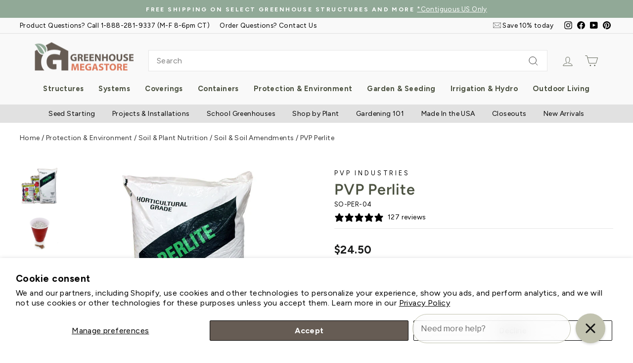

--- FILE ---
content_type: text/html; charset=utf-8
request_url: https://www.greenhousemegastore.com/products/perlite
body_size: 55823
content:
<!doctype html>
<html class="no-js" lang="en" dir="ltr">
<head>
  <meta charset="utf-8">
  <meta http-equiv="X-UA-Compatible" content="IE=edge,chrome=1">
  <meta name="viewport" content="width=device-width,initial-scale=1">
  <meta name="theme-color" content="#df7a5d">

  <!-- ECI: Start - VWO SmartCode 2.0 - #843134 - 2024/02/14 -->
  <!-- Start VWO Async SmartCode -->
<link rel="preconnect" href="https://dev.visualwebsiteoptimizer.com" />
<script type='text/javascript' id='vwoCode'>
window._vwo_code || (function() {
var account_id=843134,
version=2.0,
settings_tolerance=2000,
hide_element='body',
hide_element_style = 'opacity:0 !important;filter:alpha(opacity=0) !important;background:none !important',
/* DO NOT EDIT BELOW THIS LINE */
f=false,w=window,d=document,v=d.querySelector('#vwoCode'),cK='_vwo_'+account_id+'_settings',cc={};try{var c=JSON.parse(localStorage.getItem('_vwo_'+account_id+'_config'));cc=c&&typeof c==='object'?c:{}}catch(e){}var stT=cc.stT==='session'?w.sessionStorage:w.localStorage;code={use_existing_jquery:function(){return typeof use_existing_jquery!=='undefined'?use_existing_jquery:undefined},library_tolerance:function(){return typeof library_tolerance!=='undefined'?library_tolerance:undefined},settings_tolerance:function(){return cc.sT||settings_tolerance},hide_element_style:function(){return'{'+(cc.hES||hide_element_style)+'}'},hide_element:function(){return typeof cc.hE==='string'?cc.hE:hide_element},getVersion:function(){return version},finish:function(){if(!f){f=true;var e=d.getElementById('_vis_opt_path_hides');if(e)e.parentNode.removeChild(e)}},finished:function(){return f},load:function(e){var t=this.getSettings(),n=d.createElement('script'),i=this;if(t){n.textContent=t;d.getElementsByTagName('head')[0].appendChild(n);if(!w.VWO||VWO.caE){stT.removeItem(cK);i.load(e)}}else{n.fetchPriority='high';n.src=e;n.type='text/javascript';n.onerror=function(){_vwo_code.finish()};d.getElementsByTagName('head')[0].appendChild(n)}},getSettings:function(){try{var e=stT.getItem(cK);if(!e){return}e=JSON.parse(e);if(Date.now()>e.e){stT.removeItem(cK);return}return e.s}catch(e){return}},init:function(){if(d.URL.indexOf('__vwo_disable__')>-1)return;var e=this.settings_tolerance();w._vwo_settings_timer=setTimeout(function(){_vwo_code.finish();stT.removeItem(cK)},e);var t=d.currentScript,n=d.createElement('style'),i=this.hide_element(),r=t&&!t.async&&i?i+this.hide_element_style():'',c=d.getElementsByTagName('head')[0];n.setAttribute('id','_vis_opt_path_hides');v&&n.setAttribute('nonce',v.nonce);n.setAttribute('type','text/css');if(n.styleSheet)n.styleSheet.cssText=r;else n.appendChild(d.createTextNode(r));c.appendChild(n);this.load('https://dev.visualwebsiteoptimizer.com/j.php?a='+account_id+'&u='+encodeURIComponent(d.URL)+'&vn='+version)}};w._vwo_code=code;code.init();})();
</script>
<!-- End VWO Async SmartCode -->
  <!-- ECI: End - VWO SmartCode 2.0 - #843134 - 2024/02/14 -->
  
  <!-- Google Tag Manager -->
  <script>(function(w,d,s,l,i){w[l]=w[l]||[];w[l].push({'gtm.start':
  new Date().getTime(),event:'gtm.js'});var f=d.getElementsByTagName(s)[0],
  j=d.createElement(s),dl=l!='dataLayer'?'&l='+l:'';j.async=true;j.src=
  'https://www.googletagmanager.com/gtm.js?id='+i+dl;f.parentNode.insertBefore(j,f);
  })(window,document,'script','dataLayer','GTM-ZLB7');</script>
  <!-- End Google Tag Manager -->

  
  <link rel="canonical" href="https://www.greenhousemegastore.com/products/perlite" />
  
  <link rel="preconnect" href="https://cdn.shopify.com" crossorigin>
  <link rel="preconnect" href="https://fonts.shopifycdn.com" crossorigin>
  <link rel="dns-prefetch" href="https://productreviews.shopifycdn.com">
  <link rel="dns-prefetch" href="https://ajax.googleapis.com">
  <link rel="dns-prefetch" href="https://maps.googleapis.com">
  <link rel="dns-prefetch" href="https://maps.gstatic.com"><link rel="shortcut icon" href="//www.greenhousemegastore.com/cdn/shop/files/favicon_32x32.png?v=1664540564" type="image/png" /><title>PVP Perlite
&ndash; Greenhouse Megastore
</title>
<meta name="description" content="This sterile, white propagating medium is used to keep soil loose thereby allowing air and water to reach plant&#39;s roots. Perfect amendment for propagation and seed cultivation, plug production and transplants, interiorscape and planter growing, composting, hydroponic cultures, turf and lawns and around shrubs, trees, and landscaping."><meta property="og:site_name" content="Greenhouse Megastore">
  <meta property="og:url" content="https://www.greenhousemegastore.com/products/perlite">
  <meta property="og:title" content="PVP Perlite">
  <meta property="og:type" content="product">
  <meta property="og:description" content="This sterile, white propagating medium is used to keep soil loose thereby allowing air and water to reach plant&#39;s roots. Perfect amendment for propagation and seed cultivation, plug production and transplants, interiorscape and planter growing, composting, hydroponic cultures, turf and lawns and around shrubs, trees, and landscaping."><meta property="og:image" content="http://www.greenhousemegastore.com/cdn/shop/products/so-per_1_1.jpg?v=1664892690">
    <meta property="og:image:secure_url" content="https://www.greenhousemegastore.com/cdn/shop/products/so-per_1_1.jpg?v=1664892690">
    <meta property="og:image:width" content="1024">
    <meta property="og:image:height" content="1024"><meta name="twitter:site" content="@">
  <meta name="twitter:card" content="summary_large_image">
  <meta name="twitter:title" content="PVP Perlite">
  <meta name="twitter:description" content="This sterile, white propagating medium is used to keep soil loose thereby allowing air and water to reach plant&#39;s roots. Perfect amendment for propagation and seed cultivation, plug production and transplants, interiorscape and planter growing, composting, hydroponic cultures, turf and lawns and around shrubs, trees, and landscaping.">
<style data-shopify>@font-face {
  font-family: Figtree;
  font-weight: 600;
  font-style: normal;
  font-display: swap;
  src: url("//www.greenhousemegastore.com/cdn/fonts/figtree/figtree_n6.9d1ea52bb49a0a86cfd1b0383d00f83d3fcc14de.woff2") format("woff2"),
       url("//www.greenhousemegastore.com/cdn/fonts/figtree/figtree_n6.f0fcdea525a0e47b2ae4ab645832a8e8a96d31d3.woff") format("woff");
}

  @font-face {
  font-family: Figtree;
  font-weight: 400;
  font-style: normal;
  font-display: swap;
  src: url("//www.greenhousemegastore.com/cdn/fonts/figtree/figtree_n4.3c0838aba1701047e60be6a99a1b0a40ce9b8419.woff2") format("woff2"),
       url("//www.greenhousemegastore.com/cdn/fonts/figtree/figtree_n4.c0575d1db21fc3821f17fd6617d3dee552312137.woff") format("woff");
}


  @font-face {
  font-family: Figtree;
  font-weight: 600;
  font-style: normal;
  font-display: swap;
  src: url("//www.greenhousemegastore.com/cdn/fonts/figtree/figtree_n6.9d1ea52bb49a0a86cfd1b0383d00f83d3fcc14de.woff2") format("woff2"),
       url("//www.greenhousemegastore.com/cdn/fonts/figtree/figtree_n6.f0fcdea525a0e47b2ae4ab645832a8e8a96d31d3.woff") format("woff");
}

  @font-face {
  font-family: Figtree;
  font-weight: 400;
  font-style: italic;
  font-display: swap;
  src: url("//www.greenhousemegastore.com/cdn/fonts/figtree/figtree_i4.89f7a4275c064845c304a4cf8a4a586060656db2.woff2") format("woff2"),
       url("//www.greenhousemegastore.com/cdn/fonts/figtree/figtree_i4.6f955aaaafc55a22ffc1f32ecf3756859a5ad3e2.woff") format("woff");
}

  @font-face {
  font-family: Figtree;
  font-weight: 600;
  font-style: italic;
  font-display: swap;
  src: url("//www.greenhousemegastore.com/cdn/fonts/figtree/figtree_i6.702baae75738b446cfbed6ac0d60cab7b21e61ba.woff2") format("woff2"),
       url("//www.greenhousemegastore.com/cdn/fonts/figtree/figtree_i6.6b8dc40d16c9905d29525156e284509f871ce8f9.woff") format("woff");
}

</style><link href="//www.greenhousemegastore.com/cdn/shop/t/61/assets/theme.css?v=9972982880599047431757352329" rel="stylesheet" type="text/css" media="all" />
  <link href="//www.greenhousemegastore.com/cdn/shop/t/61/assets/megamegamega.css?v=69061085651307106581769099251" rel="stylesheet" type="text/css" media="all" />
<style data-shopify>:root {
    --typeHeaderPrimary: Figtree;
    --typeHeaderFallback: sans-serif;
    --typeHeaderSize: 36px;
    --typeHeaderWeight: 600;
    --typeHeaderLineHeight: 1;
    --typeHeaderSpacing: 0.025em;

    --typeBasePrimary:Figtree;
    --typeBaseFallback:sans-serif;
    --typeBaseSize: 16px;
    --typeBaseWeight: 400;
    --typeBaseSpacing: 0.025em;
    --typeBaseLineHeight: 1.6;
    --typeBaselineHeightMinus01: 1.5;

    --typeCollectionTitle: 24px;

    --iconWeight: 2px;
    --iconLinecaps: miter;

    
        --buttonRadius: 0;
    

    --colorGridOverlayOpacity: 0.1;
    }

    .placeholder-content {
    background-image: linear-gradient(100deg, #ffffff 40%, #f7f7f7 63%, #ffffff 79%);
    }</style><script>
    document.documentElement.className = document.documentElement.className.replace('no-js', 'js');

    window.theme = window.theme || {};
    theme.routes = {
      home: "/",
      cart: "/cart.js",
      cartPage: "/cart",
      cartAdd: "/cart/add.js",
      cartChange: "/cart/change.js",
      search: "/search",
      predictiveSearch: "/search/suggest"
    };
    theme.strings = {
      soldOut: "Sold Out",
      unavailable: "Unavailable",
      inStockLabel: "In stock - departs in 2-3 business days",
      oneStockLabel: "Low stock - [count] item left",
      otherStockLabel: "Low stock - [count] items left",
      willNotShipUntil: "Ready to ship [date]",
      willBeInStockAfter: "Back in stock [date]",
      waitingForStock: "Inventory on the way",
      savePrice: "Save [saved_amount]",
      cartEmpty: "Your cart is currently empty.",
      cartTermsConfirmation: "You must agree with the terms and conditions of sales to check out",
      searchCollections: "Collections",
      searchPages: "Pages",
      searchArticles: "Articles",
      productFrom: "Starting at ",
      maxQuantity: "You can only have [quantity] of [title] in your cart."
    };
    theme.settings = {
      cartType: "drawer",
      isCustomerTemplate: false,
      moneyFormat: "${{amount}}",
      saveType: "dollar",
      productImageSize: "square",
      productImageCover: false,
      predictiveSearch: true,
      predictiveSearchType: null,
      predictiveSearchVendor: false,
      predictiveSearchPrice: true,
      quickView: false,
      themeName: 'Impulse',
      themeVersion: "7.4.0"
    };
  </script>

  <script>window.performance && window.performance.mark && window.performance.mark('shopify.content_for_header.start');</script><meta name="facebook-domain-verification" content="rxhegnm3louivloqfqzmepwk49ezd1">
<meta id="shopify-digital-wallet" name="shopify-digital-wallet" content="/53338472647/digital_wallets/dialog">
<meta name="shopify-checkout-api-token" content="9e3bb1c81a5a6e93c04dea2e237d82be">
<meta id="in-context-paypal-metadata" data-shop-id="53338472647" data-venmo-supported="true" data-environment="production" data-locale="en_US" data-paypal-v4="true" data-currency="USD">
<link rel="alternate" type="application/json+oembed" href="https://www.greenhousemegastore.com/products/perlite.oembed">
<script async="async" src="/checkouts/internal/preloads.js?locale=en-US"></script>
<link rel="preconnect" href="https://shop.app" crossorigin="anonymous">
<script async="async" src="https://shop.app/checkouts/internal/preloads.js?locale=en-US&shop_id=53338472647" crossorigin="anonymous"></script>
<script id="apple-pay-shop-capabilities" type="application/json">{"shopId":53338472647,"countryCode":"US","currencyCode":"USD","merchantCapabilities":["supports3DS"],"merchantId":"gid:\/\/shopify\/Shop\/53338472647","merchantName":"Greenhouse Megastore","requiredBillingContactFields":["postalAddress","email","phone"],"requiredShippingContactFields":["postalAddress","email","phone"],"shippingType":"shipping","supportedNetworks":["visa","masterCard","amex","discover","elo","jcb"],"total":{"type":"pending","label":"Greenhouse Megastore","amount":"1.00"},"shopifyPaymentsEnabled":true,"supportsSubscriptions":true}</script>
<script id="shopify-features" type="application/json">{"accessToken":"9e3bb1c81a5a6e93c04dea2e237d82be","betas":["rich-media-storefront-analytics"],"domain":"www.greenhousemegastore.com","predictiveSearch":true,"shopId":53338472647,"locale":"en"}</script>
<script>var Shopify = Shopify || {};
Shopify.shop = "greenhousemegastore.myshopify.com";
Shopify.locale = "en";
Shopify.currency = {"active":"USD","rate":"1.0"};
Shopify.country = "US";
Shopify.theme = {"name":"Mega [Impulse 7.4.0]","id":133437194439,"schema_name":"Impulse","schema_version":"7.4.0","theme_store_id":null,"role":"main"};
Shopify.theme.handle = "null";
Shopify.theme.style = {"id":null,"handle":null};
Shopify.cdnHost = "www.greenhousemegastore.com/cdn";
Shopify.routes = Shopify.routes || {};
Shopify.routes.root = "/";</script>
<script type="module">!function(o){(o.Shopify=o.Shopify||{}).modules=!0}(window);</script>
<script>!function(o){function n(){var o=[];function n(){o.push(Array.prototype.slice.apply(arguments))}return n.q=o,n}var t=o.Shopify=o.Shopify||{};t.loadFeatures=n(),t.autoloadFeatures=n()}(window);</script>
<script>
  window.ShopifyPay = window.ShopifyPay || {};
  window.ShopifyPay.apiHost = "shop.app\/pay";
  window.ShopifyPay.redirectState = null;
</script>
<script id="shop-js-analytics" type="application/json">{"pageType":"product"}</script>
<script defer="defer" async type="module" src="//www.greenhousemegastore.com/cdn/shopifycloud/shop-js/modules/v2/client.init-shop-cart-sync_BT-GjEfc.en.esm.js"></script>
<script defer="defer" async type="module" src="//www.greenhousemegastore.com/cdn/shopifycloud/shop-js/modules/v2/chunk.common_D58fp_Oc.esm.js"></script>
<script defer="defer" async type="module" src="//www.greenhousemegastore.com/cdn/shopifycloud/shop-js/modules/v2/chunk.modal_xMitdFEc.esm.js"></script>
<script type="module">
  await import("//www.greenhousemegastore.com/cdn/shopifycloud/shop-js/modules/v2/client.init-shop-cart-sync_BT-GjEfc.en.esm.js");
await import("//www.greenhousemegastore.com/cdn/shopifycloud/shop-js/modules/v2/chunk.common_D58fp_Oc.esm.js");
await import("//www.greenhousemegastore.com/cdn/shopifycloud/shop-js/modules/v2/chunk.modal_xMitdFEc.esm.js");

  window.Shopify.SignInWithShop?.initShopCartSync?.({"fedCMEnabled":true,"windoidEnabled":true});

</script>
<script defer="defer" async type="module" src="//www.greenhousemegastore.com/cdn/shopifycloud/shop-js/modules/v2/client.payment-terms_Ci9AEqFq.en.esm.js"></script>
<script defer="defer" async type="module" src="//www.greenhousemegastore.com/cdn/shopifycloud/shop-js/modules/v2/chunk.common_D58fp_Oc.esm.js"></script>
<script defer="defer" async type="module" src="//www.greenhousemegastore.com/cdn/shopifycloud/shop-js/modules/v2/chunk.modal_xMitdFEc.esm.js"></script>
<script type="module">
  await import("//www.greenhousemegastore.com/cdn/shopifycloud/shop-js/modules/v2/client.payment-terms_Ci9AEqFq.en.esm.js");
await import("//www.greenhousemegastore.com/cdn/shopifycloud/shop-js/modules/v2/chunk.common_D58fp_Oc.esm.js");
await import("//www.greenhousemegastore.com/cdn/shopifycloud/shop-js/modules/v2/chunk.modal_xMitdFEc.esm.js");

  
</script>
<script>
  window.Shopify = window.Shopify || {};
  if (!window.Shopify.featureAssets) window.Shopify.featureAssets = {};
  window.Shopify.featureAssets['shop-js'] = {"shop-cart-sync":["modules/v2/client.shop-cart-sync_DZOKe7Ll.en.esm.js","modules/v2/chunk.common_D58fp_Oc.esm.js","modules/v2/chunk.modal_xMitdFEc.esm.js"],"init-fed-cm":["modules/v2/client.init-fed-cm_B6oLuCjv.en.esm.js","modules/v2/chunk.common_D58fp_Oc.esm.js","modules/v2/chunk.modal_xMitdFEc.esm.js"],"shop-cash-offers":["modules/v2/client.shop-cash-offers_D2sdYoxE.en.esm.js","modules/v2/chunk.common_D58fp_Oc.esm.js","modules/v2/chunk.modal_xMitdFEc.esm.js"],"shop-login-button":["modules/v2/client.shop-login-button_QeVjl5Y3.en.esm.js","modules/v2/chunk.common_D58fp_Oc.esm.js","modules/v2/chunk.modal_xMitdFEc.esm.js"],"pay-button":["modules/v2/client.pay-button_DXTOsIq6.en.esm.js","modules/v2/chunk.common_D58fp_Oc.esm.js","modules/v2/chunk.modal_xMitdFEc.esm.js"],"shop-button":["modules/v2/client.shop-button_DQZHx9pm.en.esm.js","modules/v2/chunk.common_D58fp_Oc.esm.js","modules/v2/chunk.modal_xMitdFEc.esm.js"],"avatar":["modules/v2/client.avatar_BTnouDA3.en.esm.js"],"init-windoid":["modules/v2/client.init-windoid_CR1B-cfM.en.esm.js","modules/v2/chunk.common_D58fp_Oc.esm.js","modules/v2/chunk.modal_xMitdFEc.esm.js"],"init-shop-for-new-customer-accounts":["modules/v2/client.init-shop-for-new-customer-accounts_C_vY_xzh.en.esm.js","modules/v2/client.shop-login-button_QeVjl5Y3.en.esm.js","modules/v2/chunk.common_D58fp_Oc.esm.js","modules/v2/chunk.modal_xMitdFEc.esm.js"],"init-shop-email-lookup-coordinator":["modules/v2/client.init-shop-email-lookup-coordinator_BI7n9ZSv.en.esm.js","modules/v2/chunk.common_D58fp_Oc.esm.js","modules/v2/chunk.modal_xMitdFEc.esm.js"],"init-shop-cart-sync":["modules/v2/client.init-shop-cart-sync_BT-GjEfc.en.esm.js","modules/v2/chunk.common_D58fp_Oc.esm.js","modules/v2/chunk.modal_xMitdFEc.esm.js"],"shop-toast-manager":["modules/v2/client.shop-toast-manager_DiYdP3xc.en.esm.js","modules/v2/chunk.common_D58fp_Oc.esm.js","modules/v2/chunk.modal_xMitdFEc.esm.js"],"init-customer-accounts":["modules/v2/client.init-customer-accounts_D9ZNqS-Q.en.esm.js","modules/v2/client.shop-login-button_QeVjl5Y3.en.esm.js","modules/v2/chunk.common_D58fp_Oc.esm.js","modules/v2/chunk.modal_xMitdFEc.esm.js"],"init-customer-accounts-sign-up":["modules/v2/client.init-customer-accounts-sign-up_iGw4briv.en.esm.js","modules/v2/client.shop-login-button_QeVjl5Y3.en.esm.js","modules/v2/chunk.common_D58fp_Oc.esm.js","modules/v2/chunk.modal_xMitdFEc.esm.js"],"shop-follow-button":["modules/v2/client.shop-follow-button_CqMgW2wH.en.esm.js","modules/v2/chunk.common_D58fp_Oc.esm.js","modules/v2/chunk.modal_xMitdFEc.esm.js"],"checkout-modal":["modules/v2/client.checkout-modal_xHeaAweL.en.esm.js","modules/v2/chunk.common_D58fp_Oc.esm.js","modules/v2/chunk.modal_xMitdFEc.esm.js"],"shop-login":["modules/v2/client.shop-login_D91U-Q7h.en.esm.js","modules/v2/chunk.common_D58fp_Oc.esm.js","modules/v2/chunk.modal_xMitdFEc.esm.js"],"lead-capture":["modules/v2/client.lead-capture_BJmE1dJe.en.esm.js","modules/v2/chunk.common_D58fp_Oc.esm.js","modules/v2/chunk.modal_xMitdFEc.esm.js"],"payment-terms":["modules/v2/client.payment-terms_Ci9AEqFq.en.esm.js","modules/v2/chunk.common_D58fp_Oc.esm.js","modules/v2/chunk.modal_xMitdFEc.esm.js"]};
</script>
<script>(function() {
  var isLoaded = false;
  function asyncLoad() {
    if (isLoaded) return;
    isLoaded = true;
    var urls = ["https:\/\/greenhousemegastore.ladesk.com\/plugins\/ShopifyWithChatButton\/shopify.php?ac=getCode\u0026shop=greenhousemegastore.myshopify.com","https:\/\/d18eg7dreypte5.cloudfront.net\/browse-abandonment\/smsbump_timer.js?shop=greenhousemegastore.myshopify.com"];
    for (var i = 0; i < urls.length; i++) {
      var s = document.createElement('script');
      s.type = 'text/javascript';
      s.async = true;
      s.src = urls[i];
      var x = document.getElementsByTagName('script')[0];
      x.parentNode.insertBefore(s, x);
    }
  };
  if(window.attachEvent) {
    window.attachEvent('onload', asyncLoad);
  } else {
    window.addEventListener('load', asyncLoad, false);
  }
})();</script>
<script id="__st">var __st={"a":53338472647,"offset":-21600,"reqid":"6118a284-7d27-4d0f-bf2c-e0e49724a4e1-1769523366","pageurl":"www.greenhousemegastore.com\/products\/perlite","u":"1596591a3019","p":"product","rtyp":"product","rid":7503937405127};</script>
<script>window.ShopifyPaypalV4VisibilityTracking = true;</script>
<script id="captcha-bootstrap">!function(){'use strict';const t='contact',e='account',n='new_comment',o=[[t,t],['blogs',n],['comments',n],[t,'customer']],c=[[e,'customer_login'],[e,'guest_login'],[e,'recover_customer_password'],[e,'create_customer']],r=t=>t.map((([t,e])=>`form[action*='/${t}']:not([data-nocaptcha='true']) input[name='form_type'][value='${e}']`)).join(','),a=t=>()=>t?[...document.querySelectorAll(t)].map((t=>t.form)):[];function s(){const t=[...o],e=r(t);return a(e)}const i='password',u='form_key',d=['recaptcha-v3-token','g-recaptcha-response','h-captcha-response',i],f=()=>{try{return window.sessionStorage}catch{return}},m='__shopify_v',_=t=>t.elements[u];function p(t,e,n=!1){try{const o=window.sessionStorage,c=JSON.parse(o.getItem(e)),{data:r}=function(t){const{data:e,action:n}=t;return t[m]||n?{data:e,action:n}:{data:t,action:n}}(c);for(const[e,n]of Object.entries(r))t.elements[e]&&(t.elements[e].value=n);n&&o.removeItem(e)}catch(o){console.error('form repopulation failed',{error:o})}}const l='form_type',E='cptcha';function T(t){t.dataset[E]=!0}const w=window,h=w.document,L='Shopify',v='ce_forms',y='captcha';let A=!1;((t,e)=>{const n=(g='f06e6c50-85a8-45c8-87d0-21a2b65856fe',I='https://cdn.shopify.com/shopifycloud/storefront-forms-hcaptcha/ce_storefront_forms_captcha_hcaptcha.v1.5.2.iife.js',D={infoText:'Protected by hCaptcha',privacyText:'Privacy',termsText:'Terms'},(t,e,n)=>{const o=w[L][v],c=o.bindForm;if(c)return c(t,g,e,D).then(n);var r;o.q.push([[t,g,e,D],n]),r=I,A||(h.body.append(Object.assign(h.createElement('script'),{id:'captcha-provider',async:!0,src:r})),A=!0)});var g,I,D;w[L]=w[L]||{},w[L][v]=w[L][v]||{},w[L][v].q=[],w[L][y]=w[L][y]||{},w[L][y].protect=function(t,e){n(t,void 0,e),T(t)},Object.freeze(w[L][y]),function(t,e,n,w,h,L){const[v,y,A,g]=function(t,e,n){const i=e?o:[],u=t?c:[],d=[...i,...u],f=r(d),m=r(i),_=r(d.filter((([t,e])=>n.includes(e))));return[a(f),a(m),a(_),s()]}(w,h,L),I=t=>{const e=t.target;return e instanceof HTMLFormElement?e:e&&e.form},D=t=>v().includes(t);t.addEventListener('submit',(t=>{const e=I(t);if(!e)return;const n=D(e)&&!e.dataset.hcaptchaBound&&!e.dataset.recaptchaBound,o=_(e),c=g().includes(e)&&(!o||!o.value);(n||c)&&t.preventDefault(),c&&!n&&(function(t){try{if(!f())return;!function(t){const e=f();if(!e)return;const n=_(t);if(!n)return;const o=n.value;o&&e.removeItem(o)}(t);const e=Array.from(Array(32),(()=>Math.random().toString(36)[2])).join('');!function(t,e){_(t)||t.append(Object.assign(document.createElement('input'),{type:'hidden',name:u})),t.elements[u].value=e}(t,e),function(t,e){const n=f();if(!n)return;const o=[...t.querySelectorAll(`input[type='${i}']`)].map((({name:t})=>t)),c=[...d,...o],r={};for(const[a,s]of new FormData(t).entries())c.includes(a)||(r[a]=s);n.setItem(e,JSON.stringify({[m]:1,action:t.action,data:r}))}(t,e)}catch(e){console.error('failed to persist form',e)}}(e),e.submit())}));const S=(t,e)=>{t&&!t.dataset[E]&&(n(t,e.some((e=>e===t))),T(t))};for(const o of['focusin','change'])t.addEventListener(o,(t=>{const e=I(t);D(e)&&S(e,y())}));const B=e.get('form_key'),M=e.get(l),P=B&&M;t.addEventListener('DOMContentLoaded',(()=>{const t=y();if(P)for(const e of t)e.elements[l].value===M&&p(e,B);[...new Set([...A(),...v().filter((t=>'true'===t.dataset.shopifyCaptcha))])].forEach((e=>S(e,t)))}))}(h,new URLSearchParams(w.location.search),n,t,e,['guest_login'])})(!0,!0)}();</script>
<script integrity="sha256-4kQ18oKyAcykRKYeNunJcIwy7WH5gtpwJnB7kiuLZ1E=" data-source-attribution="shopify.loadfeatures" defer="defer" src="//www.greenhousemegastore.com/cdn/shopifycloud/storefront/assets/storefront/load_feature-a0a9edcb.js" crossorigin="anonymous"></script>
<script crossorigin="anonymous" defer="defer" src="//www.greenhousemegastore.com/cdn/shopifycloud/storefront/assets/shopify_pay/storefront-65b4c6d7.js?v=20250812"></script>
<script data-source-attribution="shopify.dynamic_checkout.dynamic.init">var Shopify=Shopify||{};Shopify.PaymentButton=Shopify.PaymentButton||{isStorefrontPortableWallets:!0,init:function(){window.Shopify.PaymentButton.init=function(){};var t=document.createElement("script");t.src="https://www.greenhousemegastore.com/cdn/shopifycloud/portable-wallets/latest/portable-wallets.en.js",t.type="module",document.head.appendChild(t)}};
</script>
<script data-source-attribution="shopify.dynamic_checkout.buyer_consent">
  function portableWalletsHideBuyerConsent(e){var t=document.getElementById("shopify-buyer-consent"),n=document.getElementById("shopify-subscription-policy-button");t&&n&&(t.classList.add("hidden"),t.setAttribute("aria-hidden","true"),n.removeEventListener("click",e))}function portableWalletsShowBuyerConsent(e){var t=document.getElementById("shopify-buyer-consent"),n=document.getElementById("shopify-subscription-policy-button");t&&n&&(t.classList.remove("hidden"),t.removeAttribute("aria-hidden"),n.addEventListener("click",e))}window.Shopify?.PaymentButton&&(window.Shopify.PaymentButton.hideBuyerConsent=portableWalletsHideBuyerConsent,window.Shopify.PaymentButton.showBuyerConsent=portableWalletsShowBuyerConsent);
</script>
<script data-source-attribution="shopify.dynamic_checkout.cart.bootstrap">document.addEventListener("DOMContentLoaded",(function(){function t(){return document.querySelector("shopify-accelerated-checkout-cart, shopify-accelerated-checkout")}if(t())Shopify.PaymentButton.init();else{new MutationObserver((function(e,n){t()&&(Shopify.PaymentButton.init(),n.disconnect())})).observe(document.body,{childList:!0,subtree:!0})}}));
</script>
<script id='scb4127' type='text/javascript' async='' src='https://www.greenhousemegastore.com/cdn/shopifycloud/privacy-banner/storefront-banner.js'></script><link id="shopify-accelerated-checkout-styles" rel="stylesheet" media="screen" href="https://www.greenhousemegastore.com/cdn/shopifycloud/portable-wallets/latest/accelerated-checkout-backwards-compat.css" crossorigin="anonymous">
<style id="shopify-accelerated-checkout-cart">
        #shopify-buyer-consent {
  margin-top: 1em;
  display: inline-block;
  width: 100%;
}

#shopify-buyer-consent.hidden {
  display: none;
}

#shopify-subscription-policy-button {
  background: none;
  border: none;
  padding: 0;
  text-decoration: underline;
  font-size: inherit;
  cursor: pointer;
}

#shopify-subscription-policy-button::before {
  box-shadow: none;
}

      </style>

<script>window.performance && window.performance.mark && window.performance.mark('shopify.content_for_header.end');</script>

  <script src="//www.greenhousemegastore.com/cdn/shop/t/61/assets/vendor-scripts-v11.js" defer="defer"></script><script src="//www.greenhousemegastore.com/cdn/shop/t/61/assets/theme.js?v=61916335459956932691732054978" defer="defer"></script><script type="application/ld+json">
	{
		"@context": "https://schema.org",
		"@type": "WebSite",
		"url": "https://www.greenhousemegastore.com",
		"potentialAction": {
			"@type": "SearchAction",
			"target": {
				"@type": "EntryPoint",
				"urlTemplate": "https://www.greenhousemegastore.com/search?type=product&options[prefix]=last&q={search_term_string}"
			},
			"query-input": "required name=search_term_string"
		}
	}
</script>

  


  <meta name="google-site-verification" content="--otWnCt8W2ybVjlzsBiA12mcml8WD99WpYtKC8uLTk" />
<script>

	window.dataLayer.push({
	    'ecomm_prodid': 7503937405127,
	    'ecomm_pagetype' : 'product',
	    'ecomm_totalvalue': 2.99,
        'event':'eci_aw_drc_trigger'
	});

  


</script>
   
<style>
@import url(//fonts.googleapis.com/css?family=Abril+Fatface|Amaranth|Anton|Arvo|Architects+Daughter|Berkshire+Swash|Bevan|Bitter|B612+Mono:400,700|Caveat|Chewy|Chilanka|Comfortaa|Concert+One|Courgette|Domine|Frijole|Fjalla+One|Josefin+Slab|Gloria+Hallelujah|Hepta+Slab:400,500,600,700|Josefin+Sans:400,600,700|Kaushan+Script|Knewave|Lexend+Mega|Libre+Baskerville|Lobster|Montserrat|Mansalva|Old+Standard+TT|Oleo+Script|Open+Sans|Orbitron:400,500,700|Oswald|PT+Sans|Pacifico|Passion+One|Permanent+Marker|Playfair+Display|Poppins|Prata|PT+Mono|Quicksand:400,500,600,700|Raleway|Righteous|Roboto|Rubik|Roboto:400,500,700|Satisfy|Shrikhand|Ubuntu|Work+Sans);
</style>
  <meta name="p:domain_verify" content="dbe9d9d19839eb9afd6d91d3b67f8706"/>
  <meta name="msvalidate.01" content="C467EB73A908EEC5E2CBD098C6BB7B87" />
<script>window.is_hulkpo_installed=true</script><!-- BEGIN app block: shopify://apps/klaviyo-email-marketing-sms/blocks/klaviyo-onsite-embed/2632fe16-c075-4321-a88b-50b567f42507 -->












  <script async src="https://static.klaviyo.com/onsite/js/XE7GVg/klaviyo.js?company_id=XE7GVg"></script>
  <script>!function(){if(!window.klaviyo){window._klOnsite=window._klOnsite||[];try{window.klaviyo=new Proxy({},{get:function(n,i){return"push"===i?function(){var n;(n=window._klOnsite).push.apply(n,arguments)}:function(){for(var n=arguments.length,o=new Array(n),w=0;w<n;w++)o[w]=arguments[w];var t="function"==typeof o[o.length-1]?o.pop():void 0,e=new Promise((function(n){window._klOnsite.push([i].concat(o,[function(i){t&&t(i),n(i)}]))}));return e}}})}catch(n){window.klaviyo=window.klaviyo||[],window.klaviyo.push=function(){var n;(n=window._klOnsite).push.apply(n,arguments)}}}}();</script>

  
    <script id="viewed_product">
      if (item == null) {
        var _learnq = _learnq || [];

        var MetafieldReviews = null
        var MetafieldYotpoRating = null
        var MetafieldYotpoCount = null
        var MetafieldLooxRating = null
        var MetafieldLooxCount = null
        var okendoProduct = null
        var okendoProductReviewCount = null
        var okendoProductReviewAverageValue = null
        try {
          // The following fields are used for Customer Hub recently viewed in order to add reviews.
          // This information is not part of __kla_viewed. Instead, it is part of __kla_viewed_reviewed_items
          MetafieldReviews = {"rating":{"scale_min":"1.0","scale_max":"5.0","value":"4.81"},"rating_count":127};
          MetafieldYotpoRating = "4.8"
          MetafieldYotpoCount = "123"
          MetafieldLooxRating = null
          MetafieldLooxCount = null

          okendoProduct = null
          // If the okendo metafield is not legacy, it will error, which then requires the new json formatted data
          if (okendoProduct && 'error' in okendoProduct) {
            okendoProduct = null
          }
          okendoProductReviewCount = okendoProduct ? okendoProduct.reviewCount : null
          okendoProductReviewAverageValue = okendoProduct ? okendoProduct.reviewAverageValue : null
        } catch (error) {
          console.error('Error in Klaviyo onsite reviews tracking:', error);
        }

        var item = {
          Name: "PVP Perlite",
          ProductID: 7503937405127,
          Categories: ["All","Buy More, Save More Event","Fall into the Outdoors","Fall Planting","Father's Day Gift Ideas","Garden \u0026 Seeding","Garden \u0026 Tree Care","HOLIDAY DEALS","Holiday Gift Guide","Holiday Savings","Hydroponic Growing Media","Hydroponics","Irrigation \u0026 Hydro","Memorial Day","PVP Industries","School \u0026 Institutional Supplies","Soil \u0026 Soil Amendments","Top Rated Products"],
          ImageURL: "https://www.greenhousemegastore.com/cdn/shop/products/so-per_1_1_grande.jpg?v=1664892690",
          URL: "https://www.greenhousemegastore.com/products/perlite",
          Brand: "PVP Industries",
          Price: "$2.99",
          Value: "2.99",
          CompareAtPrice: "$0.00"
        };
        _learnq.push(['track', 'Viewed Product', item]);
        _learnq.push(['trackViewedItem', {
          Title: item.Name,
          ItemId: item.ProductID,
          Categories: item.Categories,
          ImageUrl: item.ImageURL,
          Url: item.URL,
          Metadata: {
            Brand: item.Brand,
            Price: item.Price,
            Value: item.Value,
            CompareAtPrice: item.CompareAtPrice
          },
          metafields:{
            reviews: MetafieldReviews,
            yotpo:{
              rating: MetafieldYotpoRating,
              count: MetafieldYotpoCount,
            },
            loox:{
              rating: MetafieldLooxRating,
              count: MetafieldLooxCount,
            },
            okendo: {
              rating: okendoProductReviewAverageValue,
              count: okendoProductReviewCount,
            }
          }
        }]);
      }
    </script>
  




  <script>
    window.klaviyoReviewsProductDesignMode = false
  </script>







<!-- END app block --><!-- BEGIN app block: shopify://apps/warnify-pro-warnings/blocks/main/b82106ea-6172-4ab0-814f-17df1cb2b18a --><!-- BEGIN app snippet: product -->
<script>    var Elspw = {        params: {            money_format: "${{amount}}",            cart: {                "total_price" : 0,                "attributes": {},                "items" : [                ]            }        }    };    Elspw.params.product = {        "id": 7503937405127,        "title": "PVP Perlite",        "handle": "perlite",        "tags": ["c_Hydroponic Growing Media","discount-raised15","Els PW 24157:43115053547719","fall-planting","fathers-day","gift-guide","gmge-031424-031724","gmge-031824-032024","PDQ_Reviewed","school-supplies","season_fall","top-rated"],        "variants":[{"id":42767173517511,"qty":-2353 === null ? 999 : -2353,"title":"Coarse 4 cu. ft.","policy":"deny"},{"id":42767173550279,"qty":-50 === null ? 999 : -50,"title":"Coarse 8 qt.","policy":"deny"},{"id":42767173583047,"qty":-3809 === null ? 999 : -3809,"title":"Coarse 20 qt.","policy":"deny"}],        "collection_ids":[296768274631,301296517319,305083384007,296451276999,295829373127,296731246791,296615510215,297770090695,297362948295,298066739399,301391708359,271445164231,271444836551,303587393735,301953155271,320529334471,271448178887,298924474567]    };</script><!-- END app snippet --><!-- BEGIN app snippet: settings -->
  <script>    (function(){      Elspw.loadScript=function(a,b){var c=document.createElement("script");c.type="text/javascript",c.readyState?c.onreadystatechange=function(){"loaded"!=c.readyState&&"complete"!=c.readyState||(c.onreadystatechange=null,b())}:c.onload=function(){b()},c.src=a,document.getElementsByTagName("head")[0].appendChild(c)};      Elspw.config= {"enabled":true,"grid_enabled":1,"button":"form[action*=\"/cart/add\"] [type=submit], form[action*=\"/cart/add\"] .add_to_cart, form[action*=\"/cart/add\"] .shopify-payment-button__button, form[action*=\"/cart/add\"] .shopify-payment-button__more-options","css":".elspw-modal .remodal-close { display: none; } .elspw-modal.remodal-is-opened .remodal-close { display: block; }","tag":"Els PW","alerts":[{"id":20805,"shop_id":15667,"enabled":1,"name":"Freight Confirmation (Product)","settings":{"checkout_allowed":true,"line_item_property":"Ships via Motor Freight"},"combine":0,"render_type":null,"design_settings":"","checkout_settings":"","message_backup":"<p style=\"text-align: left;\"><strong>{{product.title}}</strong> <strong>ships via Motor Freight Carrier</strong> - almost anywhere in the Contiguous United States</p>\n<h2 style=\"text-align: left;\"><span style=\"font-size: 12pt;\"><strong>Motor Freight Requirements<br /></strong></span></h2>\n<ul>\n<li style=\"text-align: left;\"><span style=\"font-size: 10pt;\">The shipment must be delivered to a business or residence (a PO Box is invalid)</span></li>\n<li style=\"text-align: left;\"><span style=\"font-size: 10pt;\">The delivery address must be able to accommodate a tractor/trailer as much as 70' in length</span></li>\n<li style=\"text-align: left;\"><span style=\"font-size: 10pt;\">Someone must be present to receive and unload the shipment from the truck</span></li>\n<li style=\"text-align: left;\"><span style=\"font-size: 10pt;\">Shipments and/or locations requiring a lift gate, inside delivery, and/or with limited access may incur additional charges by the carrier</span></li>\n</ul>","message":"<p style=\"text-align: left;\"><strong>{{product.title}}</strong> <strong>ships via Motor Freight Carrier</strong> - almost anywhere in the Contiguous United States</p>\n<h2 style=\"text-align: left;\"><span style=\"font-size: 12pt;\"><strong>Motor Freight Requirements<br /></strong></span></h2>\n<ul>\n<li style=\"text-align: left;\"><span style=\"font-size: 10pt;\">The shipment must be delivered to a business or residence (a PO Box is invalid)</span></li>\n<li style=\"text-align: left;\"><span style=\"font-size: 10pt;\">The delivery address must be able to accommodate a tractor/trailer as much as 70' in length</span></li>\n<li style=\"text-align: left;\"><span style=\"font-size: 10pt;\">Someone must be present to receive and unload the shipment from the truck</span></li>\n<li style=\"text-align: left;\"><span style=\"font-size: 10pt;\">Shipments and/or locations requiring a lift gate, inside delivery, and/or with limited access may incur additional charges by the carrier</span></li>\n</ul>","based_on":"collections","one_time":0,"geo_enabled":0,"geo":{"countries":["US"],"provinces":{"US":["IN","IL"]}},"created_at":"2022-07-25T16:12:44.000000Z","updated_at":"2025-07-30T13:58:58.000000Z","collection_ids":[291219374279],"tag":"Els PW 20805"},{"id":21232,"shop_id":15667,"enabled":1,"name":"Alaska, Hawaii, and other Shipping Exclusions","settings":{"checkout_allowed":true,"line_item_property":null},"combine":0,"render_type":null,"design_settings":"","checkout_settings":"","message_backup":"<p><strong>No Online Ordering for Alaska, Hawaii, Puerto Rico, Guam, Marshall Islands, Micronesia, Northern Mariana Islands, Palau, U.S. Virgin Islands<br /></strong></p>\n<p><span style=\"font-size: 12pt;\">Please call 1-888-281-9337 to place your order with a Sales Representative. We apologize for the inconvenience and hope that online ordering for your location is something we can offer in the future.</span></p>","message":"<p><strong>No Online Ordering for Alaska, Hawaii, Puerto Rico, Guam, Marshall Islands, Micronesia, Northern Mariana Islands, Palau, U.S. Virgin Islands<br /></strong></p>\n<p><span style=\"font-size: 12pt;\">Please call 1-888-281-9337 to place your order with a Sales Representative. We apologize for the inconvenience and hope that online ordering for your location is something we can offer in the future.</span></p>","based_on":"all","one_time":0,"geo_enabled":1,"geo":{"provinces":{"US":["AK","HI","PR","GU","FM","MH","AS","PW","MP","UM","VI"]},"countries":["US","VI"],"disabled_for":0},"created_at":"2022-08-29T21:13:57.000000Z","updated_at":"2024-03-06T19:21:12.000000Z","tag":"Els PW 21232"},{"id":21925,"shop_id":15667,"enabled":1,"name":"California Restrictions","settings":{"checkout_allowed":false,"line_item_property":null},"combine":0,"render_type":null,"design_settings":"","checkout_settings":"{\"enabled\":true,\"message\":\"{{product.title}} is not able to ship to your location due to limitations set by your state.\",\"bannerStatus\":\"critical\"}","message_backup":"<p><strong>{{product.title}}</strong> can not be shipped to California.</p>","message":"<p><strong>{{product.title}}</strong> can not be shipped to California.</p>","based_on":"products","one_time":0,"geo_enabled":1,"geo":{"provinces":{"US":["CA"]},"countries":["US"]},"created_at":"2022-11-07T14:28:10.000000Z","updated_at":"2024-09-17T16:47:03.000000Z","tag":"Els PW 21925"},{"id":24157,"shop_id":15667,"enabled":1,"name":"Freight Confirmation (Variant)","settings":{"checkout_allowed":true,"line_item_property":"Ships via Motor Freight"},"combine":0,"render_type":null,"design_settings":"","checkout_settings":"","message_backup":"<p style=\"text-align: left;\"><strong>{{product.title}}</strong> <strong>ships via Motor Freight Carrier</strong> - almost anywhere in the Contiguous United States</p>\n<h2 style=\"text-align: left;\"><span style=\"font-size: 12pt;\"><strong>Motor Freight Requirements<br /></strong></span></h2>\n<ul>\n<li style=\"text-align: left;\"><span style=\"font-size: 10pt;\">The shipment must be delivered to a business or residence (a PO Box is invalid)</span></li>\n<li style=\"text-align: left;\"><span style=\"font-size: 10pt;\">The delivery address must be able to accommodate a tractor/trailer as much as 70' in length</span></li>\n<li style=\"text-align: left;\"><span style=\"font-size: 10pt;\">Someone must be present to receive and unload the shipment from the truck</span></li>\n<li style=\"text-align: left;\"><span style=\"font-size: 10pt;\">Shipments and/or locations requiring a lift gate, inside delivery, and/or with limited access may incur additional charges by the carrier</span></li>\n</ul>","message":"<p style=\"text-align: left;\"><strong>{{product.title}}</strong> <strong>ships via Motor Freight Carrier</strong> - almost anywhere in the Contiguous United States</p>\n<h2 style=\"text-align: left;\"><span style=\"font-size: 12pt;\"><strong>Motor Freight Requirements<br /></strong></span></h2>\n<ul>\n<li style=\"text-align: left;\"><span style=\"font-size: 10pt;\">The shipment must be delivered to a business or residence (a PO Box is invalid)</span></li>\n<li style=\"text-align: left;\"><span style=\"font-size: 10pt;\">The delivery address must be able to accommodate a tractor/trailer as much as 70' in length</span></li>\n<li style=\"text-align: left;\"><span style=\"font-size: 10pt;\">Someone must be present to receive and unload the shipment from the truck</span></li>\n<li style=\"text-align: left;\"><span style=\"font-size: 10pt;\">Shipments and/or locations requiring a lift gate, inside delivery, and/or with limited access may incur additional charges by the carrier</span></li>\n</ul>","based_on":"variants","one_time":0,"geo_enabled":0,"geo":[],"created_at":"2023-06-07T14:20:55.000000Z","updated_at":"2025-07-30T13:58:45.000000Z","tag":"Els PW 24157"},{"id":26911,"shop_id":15667,"enabled":1,"name":"New York Restrictions","settings":{"checkout_allowed":false,"line_item_property":null},"combine":0,"render_type":null,"design_settings":"","checkout_settings":"{\"enabled\":true,\"message\":\"{{product.title}} is not able to ship to your location due to limitations set by your state.\",\"bannerStatus\":\"critical\"}","message_backup":"<p><strong>{{product.title}}</strong> can not be shipped to New York.</p>","message":"<p><strong>{{product.title}}</strong> can not be shipped to New York.</p>","based_on":"collections","one_time":0,"geo_enabled":1,"geo":{"provinces":{"US":["NY"]},"countries":["US"]},"created_at":"2024-04-19T19:10:02.000000Z","updated_at":"2024-09-19T19:37:29.000000Z","collection_ids":[307794968775],"tag":"Els PW 26911"},{"id":26945,"shop_id":15667,"enabled":1,"name":"DC Restrictions","settings":{"checkout_allowed":false,"line_item_property":null},"combine":0,"render_type":null,"design_settings":"","checkout_settings":"{\"enabled\":true,\"message\":\"{{product.title}} is not able to ship to your location due to limitations set by your state.\",\"bannerStatus\":\"critical\"}","message_backup":"<p><strong>{{product.title}}</strong> can not be shipped to Washington, D.C.</p>","message":"<p><strong>{{product.title}}</strong> can not be shipped to Washington, D.C.</p>","based_on":"collections","one_time":0,"geo_enabled":1,"geo":{"provinces":{"US":["DC"]},"countries":["US"]},"created_at":"2024-04-22T14:37:46.000000Z","updated_at":"2024-09-19T19:39:23.000000Z","collection_ids":[307795034311],"tag":"Els PW 26945"},{"id":26946,"shop_id":15667,"enabled":1,"name":"Florida Restrictions","settings":{"checkout_allowed":false,"line_item_property":null},"combine":0,"render_type":null,"design_settings":"","checkout_settings":"{\"enabled\":true,\"message\":\"{{product.title}} is not able to ship to your location due to limitations set by your state.\",\"bannerStatus\":\"critical\"}","message_backup":"<p><strong>{{product.title}}</strong> can not be shipped to Florida.</p>","message":"<p><strong>{{product.title}}</strong> can not be shipped to Florida.</p>","based_on":"collections","one_time":0,"geo_enabled":1,"geo":{"provinces":{"US":["FL"]},"countries":["US"]},"created_at":"2024-04-22T14:43:26.000000Z","updated_at":"2024-09-19T20:06:40.000000Z","collection_ids":[307795099847],"tag":"Els PW 26946"},{"id":26947,"shop_id":15667,"enabled":1,"name":"Louisiana Restrictions","settings":{"checkout_allowed":false,"line_item_property":null},"combine":0,"render_type":null,"design_settings":"","checkout_settings":"{\"enabled\":true,\"message\":\"{{product.title}} is not able to ship to your location due to limitations set by your state.\",\"bannerStatus\":\"critical\"}","message_backup":"<p><strong>{{product.title}}</strong> can not be shipped to Louisiana.</p>","message":"<p><strong>{{product.title}}</strong> can not be shipped to Louisiana.</p>","based_on":"collections","one_time":0,"geo_enabled":1,"geo":{"provinces":{"US":["LA"]},"countries":["US"]},"created_at":"2024-04-22T14:45:05.000000Z","updated_at":"2024-10-07T14:45:51.000000Z","collection_ids":[307795132615],"tag":"Els PW 26947"},{"id":26948,"shop_id":15667,"enabled":1,"name":"Maine Restrictions","settings":{"checkout_allowed":false,"line_item_property":null},"combine":0,"render_type":null,"design_settings":"","checkout_settings":"{\"enabled\":true,\"message\":\"{{product.title}} is not able to ship to your location due to limitations set by your state.\",\"bannerStatus\":\"critical\"}","message_backup":"<p><strong>{{product.title}}</strong> can not be shipped to Maine.</p>","message":"<p><strong>{{product.title}}</strong> can not be shipped to Maine.</p>","based_on":"collections","one_time":0,"geo_enabled":1,"geo":{"provinces":{"US":["ME"]},"countries":["US"]},"created_at":"2024-04-22T15:20:33.000000Z","updated_at":"2024-10-07T15:03:26.000000Z","collection_ids":[307795165383],"tag":"Els PW 26948"},{"id":26949,"shop_id":15667,"enabled":1,"name":"Massachusetts Restrictions","settings":{"checkout_allowed":false,"line_item_property":null},"combine":0,"render_type":null,"design_settings":"","checkout_settings":"{\"enabled\":true,\"message\":\"{{product.title}} is not able to ship to your location due to limitations set by your state.\",\"bannerStatus\":\"critical\"}","message_backup":"<p><strong>{{product.title}}</strong> can not be shipped to Massachusetts.</p>","message":"<p><strong>{{product.title}}</strong> can not be shipped to Massachusetts.</p>","based_on":"collections","one_time":0,"geo_enabled":1,"geo":{"provinces":{"US":["MA"]},"countries":["US"]},"created_at":"2024-04-22T15:24:45.000000Z","updated_at":"2024-10-07T15:00:39.000000Z","collection_ids":[307795198151],"tag":"Els PW 26949"},{"id":27013,"shop_id":15667,"enabled":1,"name":"Indiana Restrictions","settings":{"checkout_allowed":false,"line_item_property":null},"combine":0,"render_type":null,"design_settings":"","checkout_settings":"{\"enabled\":true,\"message\":\"{{product.title}} is not able to ship to your location due to limitations set by your state.\",\"bannerStatus\":\"critical\"}","message_backup":"<p><strong>{{product.title}}</strong> can not be shipped to Indiana.</p>","message":"<p><strong>{{product.title}}</strong> can not be shipped to Indiana.</p>","based_on":"collections","one_time":0,"geo_enabled":1,"geo":{"provinces":{"US":["IN"]},"countries":["US"]},"created_at":"2024-04-30T15:14:38.000000Z","updated_at":"2024-10-07T14:40:38.000000Z","collection_ids":[307795230919],"tag":"Els PW 27013"},{"id":27015,"shop_id":15667,"enabled":1,"name":"New Mexico Restrictions","settings":{"checkout_allowed":false,"line_item_property":null},"combine":0,"render_type":null,"design_settings":"","checkout_settings":"{\"enabled\":true,\"message\":\"{{product.title}} is not able to ship to your location due to limitations set by your state.\",\"bannerStatus\":\"critical\"}","message_backup":"<p><strong>{{product.title}}</strong> can not be shipped to New Mexico.</p>","message":"<p><strong>{{product.title}}</strong> can not be shipped to New Mexico.</p>","based_on":"collections","one_time":0,"geo_enabled":1,"geo":{"provinces":{"US":["NM"]},"countries":["US"]},"created_at":"2024-04-30T15:18:46.000000Z","updated_at":"2024-10-07T14:21:24.000000Z","collection_ids":[307795296455],"tag":"Els PW 27015"},{"id":27016,"shop_id":15667,"enabled":1,"name":"Wisconsin Restrictions","settings":{"checkout_allowed":false,"line_item_property":null},"combine":0,"render_type":null,"design_settings":"","checkout_settings":"{\"enabled\":true,\"message\":\"{{product.title}} is not able to ship to your location due to limitations set by your state.\",\"bannerStatus\":\"critical\"}","message_backup":"<p><strong>{{product.title}}</strong> can not be shipped to Wisconsin.</p>","message":"<p><strong>{{product.title}}</strong> can not be shipped to Wisconsin.</p>","based_on":"collections","one_time":0,"geo_enabled":1,"geo":{"provinces":{"US":["WI"]},"countries":["US"]},"created_at":"2024-04-30T15:21:40.000000Z","updated_at":"2024-09-23T15:08:47.000000Z","collection_ids":[307795329223],"tag":"Els PW 27016"},{"id":27017,"shop_id":15667,"enabled":1,"name":"Oklahoma Restrictions","settings":{"checkout_allowed":false,"line_item_property":null},"combine":0,"render_type":null,"design_settings":"","checkout_settings":"{\"enabled\":true,\"message\":\"{{product.title}} is not able to ship to your location due to limitations set by your state.\",\"bannerStatus\":\"critical\"}","message_backup":"<p><strong>{{product.title}}</strong> can not be shipped to Oklahoma.</p>","message":"<p><strong>{{product.title}}</strong> can not be shipped to Oklahoma.</p>","based_on":"collections","one_time":0,"geo_enabled":1,"geo":{"provinces":{"US":["OK"]},"countries":["US"]},"created_at":"2024-04-30T15:27:52.000000Z","updated_at":"2024-10-07T14:13:39.000000Z","collection_ids":[307795361991],"tag":"Els PW 27017"},{"id":27018,"shop_id":15667,"enabled":1,"name":"Minnesota Restrictions","settings":{"checkout_allowed":false,"line_item_property":null},"combine":0,"render_type":null,"design_settings":"","checkout_settings":"{\"enabled\":true,\"message\":\"{{product.title}} is not able to ship to your location due to limitations set by your state.\",\"bannerStatus\":\"critical\"}","message_backup":"<p><strong>{{product.title}}</strong> can not be shipped to Minnesota.</p>","message":"<p><strong>{{product.title}}</strong> can not be shipped to Minnesota.</p>","based_on":"collections","one_time":0,"geo_enabled":1,"geo":{"provinces":{"US":["MN"]},"countries":["US"]},"created_at":"2024-04-30T15:35:13.000000Z","updated_at":"2024-10-07T14:55:00.000000Z","collection_ids":[307795394759],"tag":"Els PW 27018"},{"id":27019,"shop_id":15667,"enabled":1,"name":"New Hampshire Restrictions","settings":{"checkout_allowed":false,"line_item_property":null},"combine":0,"render_type":null,"design_settings":"","checkout_settings":"{\"enabled\":true,\"message\":\"{{product.title}} is not able to ship to your location due to limitations set by your state.\",\"bannerStatus\":\"critical\"}","message_backup":"<p><strong>{{product.title}}</strong> can not be shipped to New Hampshire.</p>","message":"<p><strong>{{product.title}}</strong> can not be shipped to New Hampshire.</p>","based_on":"collections","one_time":0,"geo_enabled":1,"geo":{"provinces":{"US":["NH"]},"countries":["US"]},"created_at":"2024-04-30T15:36:13.000000Z","updated_at":"2024-10-07T14:23:59.000000Z","collection_ids":[307795427527],"tag":"Els PW 27019"},{"id":27020,"shop_id":15667,"enabled":1,"name":"New Jersey Restrictions","settings":{"checkout_allowed":false,"line_item_property":null},"combine":0,"render_type":null,"design_settings":"","checkout_settings":"{\"enabled\":true,\"message\":\"{{product.title}} is not able to ship to your location due to limitations set by your state.\",\"bannerStatus\":\"critical\"}","message_backup":"<p><strong>{{product.title}}</strong> can not be shipped to New Jersey.</p>","message":"<p><strong>{{product.title}}</strong> can not be shipped to New Jersey.</p>","based_on":"collections","one_time":0,"geo_enabled":1,"geo":{"provinces":{"US":["NJ"]},"countries":["US"]},"created_at":"2024-04-30T15:37:54.000000Z","updated_at":"2024-10-07T14:22:48.000000Z","collection_ids":[307795493063],"tag":"Els PW 27020"},{"id":27021,"shop_id":15667,"enabled":1,"name":"North Dakota Restrictions","settings":{"checkout_allowed":false,"line_item_property":null},"combine":0,"render_type":null,"design_settings":"","checkout_settings":"{\"enabled\":true,\"message\":\"{{product.title}} is not able to ship to your location due to limitations set by your state.\",\"bannerStatus\":\"critical\"}","message_backup":"<p><strong>{{product.title}}</strong> can not be shipped to North Dakota.</p>","message":"<p><strong>{{product.title}}</strong> can not be shipped to North Dakota.</p>","based_on":"collections","one_time":0,"geo_enabled":1,"geo":{"provinces":{"US":["ND"]},"countries":["US"]},"created_at":"2024-04-30T15:39:52.000000Z","updated_at":"2024-10-07T14:19:54.000000Z","collection_ids":[307795525831],"tag":"Els PW 27021"},{"id":27022,"shop_id":15667,"enabled":1,"name":"Rhode Island Restrictions","settings":{"checkout_allowed":false,"line_item_property":null},"combine":0,"render_type":null,"design_settings":"","checkout_settings":"{\"enabled\":true,\"message\":\"{{product.title}} is not able to ship to your location due to limitations set by your state.\",\"bannerStatus\":\"critical\"}","message_backup":"<p><strong>{{product.title}}</strong> can not be shipped to Rhode Island.</p>","message":"<p><strong>{{product.title}}</strong> can not be shipped to Rhode Island.</p>","based_on":"collections","one_time":0,"geo_enabled":1,"geo":{"provinces":{"US":["RI"]},"countries":["US"]},"created_at":"2024-04-30T15:41:02.000000Z","updated_at":"2024-10-07T14:09:33.000000Z","collection_ids":[307795558599],"tag":"Els PW 27022"},{"id":27023,"shop_id":15667,"enabled":1,"name":"South Dakota Restrictions","settings":{"checkout_allowed":false,"line_item_property":null},"combine":0,"render_type":null,"design_settings":"","checkout_settings":"{\"enabled\":true,\"message\":\"{{product.title}} is not able to ship to your location due to limitations set by your state.\",\"bannerStatus\":\"critical\"}","message_backup":"<p><strong>{{product.title}}</strong> can not be shipped to South Dakota.</p>","message":"<p><strong>{{product.title}}</strong> can not be shipped to South Dakota.</p>","based_on":"collections","one_time":0,"geo_enabled":1,"geo":{"provinces":{"US":["SD"]},"countries":["US"]},"created_at":"2024-04-30T15:42:03.000000Z","updated_at":"2024-10-07T14:08:05.000000Z","collection_ids":[307795591367],"tag":"Els PW 27023"},{"id":27024,"shop_id":15667,"enabled":1,"name":"Vermont Restrictions","settings":{"checkout_allowed":false,"line_item_property":null},"combine":0,"render_type":null,"design_settings":"","checkout_settings":"{\"enabled\":true,\"message\":\"{{product.title}} is not able to ship to your location due to limitations set by your state.\",\"bannerStatus\":\"critical\"}","message_backup":"<p><strong>{{product.title}}</strong> can not be shipped to Vermont.</p>","message":"<p><strong>{{product.title}}</strong> can not be shipped to Vermont.</p>","based_on":"collections","one_time":0,"geo_enabled":1,"geo":{"provinces":{"US":["VT"]},"countries":["US"]},"created_at":"2024-04-30T15:43:43.000000Z","updated_at":"2024-10-07T14:05:34.000000Z","collection_ids":[307795656903],"tag":"Els PW 27024"},{"id":27025,"shop_id":15667,"enabled":1,"name":"Arizona Restrictions","settings":{"checkout_allowed":false,"line_item_property":null},"combine":0,"render_type":null,"design_settings":"","checkout_settings":"{\"enabled\":true,\"message\":\"{{product.title}} is not able to ship to your location due to limitations set by your state.\",\"bannerStatus\":\"critical\"}","message_backup":"<p><strong>{{product.title}}</strong> can not be shipped to Arizona.</p>","message":"<p><strong>{{product.title}}</strong> can not be shipped to Arizona.</p>","based_on":"collections","one_time":0,"geo_enabled":1,"geo":{"provinces":{"US":["AZ"]},"countries":["US"]},"created_at":"2024-04-30T15:46:10.000000Z","updated_at":"2024-10-07T14:29:58.000000Z","collection_ids":[307795689671],"tag":"Els PW 27025"},{"id":27026,"shop_id":15667,"enabled":1,"name":"Arkansas Restrictions","settings":{"checkout_allowed":false,"line_item_property":null},"combine":0,"render_type":null,"design_settings":"","checkout_settings":"{\"enabled\":true,\"message\":\"{{product.title}} is not able to ship to your location due to limitations set by your state.\",\"bannerStatus\":\"critical\"}","message_backup":"<p><strong>{{product.title}}</strong> can not be shipped to Arkansas.</p>","message":"<p><strong>{{product.title}}</strong> can not be shipped to Arkansas.</p>","based_on":"collections","one_time":0,"geo_enabled":1,"geo":{"provinces":{"US":["AR"]},"countries":["US"]},"created_at":"2024-04-30T16:06:18.000000Z","updated_at":"2024-10-07T14:31:54.000000Z","collection_ids":[307795755207],"tag":"Els PW 27026"},{"id":27027,"shop_id":15667,"enabled":1,"name":"Kentucky Restrictions","settings":{"checkout_allowed":false,"line_item_property":null},"combine":0,"render_type":null,"design_settings":"","checkout_settings":"{\"enabled\":true,\"message\":\"{{product.title}} is not able to ship to your location due to limitations set by your state.\",\"bannerStatus\":\"critical\"}","message_backup":"<p><strong>{{product.title}}</strong> can not be shipped to Kentucky.</p>","message":"<p><strong>{{product.title}}</strong> can not be shipped to Kentucky.</p>","based_on":"collections","one_time":0,"geo_enabled":1,"geo":{"provinces":{"US":["KY"]},"countries":["US"]},"created_at":"2024-04-30T16:09:32.000000Z","updated_at":"2024-10-07T14:44:23.000000Z","collection_ids":[307795722439],"tag":"Els PW 27027"},{"id":27028,"shop_id":15667,"enabled":1,"name":"Delaware Restrictions","settings":{"checkout_allowed":false,"line_item_property":null},"combine":0,"render_type":null,"design_settings":"","checkout_settings":"{\"enabled\":true,\"message\":\"{{product.title}} is not able to ship to your location due to limitations set by your state.\",\"bannerStatus\":\"critical\"}","message_backup":"<p><strong>{{product.title}}</strong> can not be shipped to Delaware.</p>","message":"<p><strong>{{product.title}}</strong> can not be shipped to Delaware.</p>","based_on":"collections","one_time":0,"geo_enabled":1,"geo":{"provinces":{"US":["DE"]},"countries":["US"]},"created_at":"2024-04-30T16:15:14.000000Z","updated_at":"2024-10-07T14:36:16.000000Z","collection_ids":[307795820743],"tag":"Els PW 27028"},{"id":27029,"shop_id":15667,"enabled":1,"name":"Connecticut Restrictions","settings":{"checkout_allowed":false,"line_item_property":null},"combine":0,"render_type":null,"design_settings":"","checkout_settings":"{\"enabled\":true,\"message\":\"{{product.title}} is not able to ship to your location due to limitations set by your state.\",\"bannerStatus\":\"critical\"}","message_backup":"<p><strong>{{product.title}}</strong> can not be shipped to Connecticut.</p>","message":"<p><strong>{{product.title}}</strong> can not be shipped to Connecticut.</p>","based_on":"collections","one_time":0,"geo_enabled":1,"geo":{"provinces":{"US":["CT"]},"countries":["US"]},"created_at":"2024-04-30T16:32:47.000000Z","updated_at":"2024-10-07T14:34:51.000000Z","collection_ids":[307795853511],"tag":"Els PW 27029"},{"id":27030,"shop_id":15667,"enabled":1,"name":"Maryland Restrictions","settings":{"checkout_allowed":false,"line_item_property":null},"combine":0,"render_type":null,"design_settings":"","checkout_settings":"{\"enabled\":true,\"message\":\"{{product.title}} is not able to ship to your location due to limitations set by your state.\",\"bannerStatus\":\"critical\"}","message_backup":"<p><strong>{{product.title}}</strong> can not be shipped to Maryland.</p>","message":"<p><strong>{{product.title}}</strong> can not be shipped to Maryland.</p>","based_on":"collections","one_time":0,"geo_enabled":1,"geo":{"provinces":{"US":["MD"]},"countries":["US"]},"created_at":"2024-04-30T16:35:20.000000Z","updated_at":"2024-10-07T15:02:05.000000Z","collection_ids":[307796181191],"tag":"Els PW 27030"},{"id":27031,"shop_id":15667,"enabled":1,"name":"Nevada Restrictions","settings":{"checkout_allowed":false,"line_item_property":null},"combine":0,"render_type":null,"design_settings":"","checkout_settings":"{\"enabled\":true,\"message\":\"{{product.title}} is not able to ship to your location due to limitations set by your state.\",\"bannerStatus\":\"critical\"}","message_backup":"<p><strong>{{product.title}}</strong> can not be shipped to Nevada.</p>","message":"<p><strong>{{product.title}}</strong> can not be shipped to Nevada.</p>","based_on":"collections","one_time":0,"geo_enabled":1,"geo":{"provinces":{"US":["NV"]},"countries":["US"]},"created_at":"2024-04-30T16:37:44.000000Z","updated_at":"2024-10-07T14:25:21.000000Z","collection_ids":[307795919047],"tag":"Els PW 27031"},{"id":27033,"shop_id":15667,"enabled":1,"name":"Colorado Restrictions","settings":{"checkout_allowed":false,"line_item_property":null},"combine":0,"render_type":null,"design_settings":"","checkout_settings":"{\"enabled\":true,\"message\":\"{{product.title}} is not able to ship to your location due to limitations set by your state.\",\"bannerStatus\":\"critical\"}","message_backup":"<p><strong>{{product.title}}</strong> can not be shipped to Colorado.</p>","message":"<p><strong>{{product.title}}</strong> can not be shipped to Colorado.</p>","based_on":"collections","one_time":0,"geo_enabled":1,"geo":{"provinces":{"US":["CO"]},"countries":["US"]},"created_at":"2024-04-30T16:48:23.000000Z","updated_at":"2024-10-07T14:33:13.000000Z","collection_ids":[307795951815],"tag":"Els PW 27033"},{"id":27034,"shop_id":15667,"enabled":1,"name":"Idaho Restrictions","settings":{"checkout_allowed":false,"line_item_property":null},"combine":0,"render_type":null,"design_settings":"","checkout_settings":"{\"enabled\":true,\"message\":\"{{product.title}} is not able to ship to your location due to limitations set by your state.\",\"bannerStatus\":\"critical\"}","message_backup":"<p><strong>{{product.title}}</strong> can not be shipped to Idaho.</p>","message":"<p><strong>{{product.title}}</strong> can not be shipped to Idaho.</p>","based_on":"collections","one_time":0,"geo_enabled":1,"geo":{"provinces":{"US":["ID"]},"countries":["US"]},"created_at":"2024-04-30T16:49:21.000000Z","updated_at":"2024-10-07T14:38:13.000000Z","collection_ids":[307795984583],"tag":"Els PW 27034"},{"id":27035,"shop_id":15667,"enabled":1,"name":"Montana Restrictions","settings":{"checkout_allowed":false,"line_item_property":null},"combine":0,"render_type":null,"design_settings":"","checkout_settings":"{\"enabled\":true,\"message\":\"{{product.title}} is not able to ship to your location due to limitations set by your state.\",\"bannerStatus\":\"critical\"}","message_backup":"<p><strong>{{product.title}}</strong> can not be shipped to Montana.</p>","message":"<p><strong>{{product.title}}</strong> can not be shipped to Montana.</p>","based_on":"collections","one_time":0,"geo_enabled":1,"geo":{"provinces":{"US":["MT"]},"countries":["US"]},"created_at":"2024-04-30T16:50:19.000000Z","updated_at":"2024-10-07T14:28:28.000000Z","collection_ids":[307796017351],"tag":"Els PW 27035"},{"id":27036,"shop_id":15667,"enabled":1,"name":"Oregon Restrictions","settings":{"checkout_allowed":false,"line_item_property":null},"combine":0,"render_type":null,"design_settings":"","checkout_settings":"{\"enabled\":true,\"message\":\"{{product.title}} is not able to ship to your location due to limitations set by your state.\",\"bannerStatus\":\"critical\"}","message_backup":"<p><strong>{{product.title}}</strong> can not be shipped to Oregon.</p>","message":"<p><strong>{{product.title}}</strong> can not be shipped to Oregon.</p>","based_on":"collections","one_time":0,"geo_enabled":1,"geo":{"provinces":{"US":["OR"]},"countries":["US"]},"created_at":"2024-04-30T16:52:03.000000Z","updated_at":"2024-10-07T14:12:18.000000Z","collection_ids":[307796050119],"tag":"Els PW 27036"},{"id":27037,"shop_id":15667,"enabled":1,"name":"Utah Restrictions","settings":{"checkout_allowed":false,"line_item_property":null},"combine":0,"render_type":null,"design_settings":"","checkout_settings":"{\"enabled\":true,\"message\":\"{{product.title}} is not able to ship to your location due to limitations set by your state.\",\"bannerStatus\":\"critical\"}","message_backup":"<p><strong>{{product.title}}</strong> can not be shipped to Utah.</p>","message":"<p><strong>{{product.title}}</strong> can not be shipped to Utah.</p>","based_on":"products","one_time":0,"geo_enabled":1,"geo":{"provinces":{"US":["UT"]},"countries":["US"]},"created_at":"2024-04-30T16:53:26.000000Z","updated_at":"2024-07-12T15:53:36.000000Z","tag":"Els PW 27037"},{"id":27038,"shop_id":15667,"enabled":1,"name":"Washington Restrictions","settings":{"checkout_allowed":false,"line_item_property":null},"combine":0,"render_type":null,"design_settings":"","checkout_settings":"{\"enabled\":true,\"message\":\"{{product.title}} is not able to ship to your location due to limitations set by your state.\",\"bannerStatus\":\"critical\"}","message_backup":"<p><strong>{{product.title}}</strong> can not be shipped to Washington.</p>","message":"<p><strong>{{product.title}}</strong> can not be shipped to Washington.</p>","based_on":"products","one_time":0,"geo_enabled":1,"geo":{"provinces":{"US":["WA"]},"countries":["US"]},"created_at":"2024-04-30T16:54:33.000000Z","updated_at":"2024-07-12T15:53:55.000000Z","tag":"Els PW 27038"},{"id":27039,"shop_id":15667,"enabled":1,"name":"Wyoming Restrictions","settings":{"checkout_allowed":false,"line_item_property":null},"combine":0,"render_type":null,"design_settings":"","checkout_settings":"{\"enabled\":true,\"message\":\"{{product.title}} is not able to ship to your location due to limitations set by your state.\",\"bannerStatus\":\"critical\"}","message_backup":"<p><strong>{{product.title}}</strong> can not be shipped to Wyoming.</p>","message":"<p><strong>{{product.title}}</strong> can not be shipped to Wyoming.</p>","based_on":"collections","one_time":0,"geo_enabled":1,"geo":{"provinces":{"US":["WY"]},"countries":["US"]},"created_at":"2024-04-30T16:55:45.000000Z","updated_at":"2024-10-07T13:56:25.000000Z","collection_ids":[307796181191],"tag":"Els PW 27039"},{"id":27281,"shop_id":15667,"enabled":1,"name":"West Virginia Restrictions","settings":{"checkout_allowed":false,"line_item_property":null},"combine":0,"render_type":null,"design_settings":"","checkout_settings":"{\"enabled\":true,\"message\":\"{{product.title}} is not able to ship to your location due to limitations set by your state.\",\"bannerStatus\":\"critical\"}","message_backup":"<p><strong>{{product.title}}</strong> can not be shipped to West Virginia.</p>","message":"<p><strong>{{product.title}}</strong> can not be shipped to West Virginia.</p>","based_on":"collections","one_time":0,"geo_enabled":1,"geo":{"provinces":{"US":["WV"]},"countries":["US"]},"created_at":"2024-05-29T14:12:41.000000Z","updated_at":"2024-10-07T13:59:18.000000Z","collection_ids":[307796246727],"tag":"Els PW 27281"},{"id":27283,"shop_id":15667,"enabled":1,"name":"Illinois Restrictions","settings":{"checkout_allowed":false,"line_item_property":null},"combine":0,"render_type":null,"design_settings":"","checkout_settings":"{\"enabled\":true,\"message\":\"{{product.title}} is not able to ship to your location due to limitations set by your state.\",\"bannerStatus\":\"critical\"}","message_backup":"<p><strong>{{product.title}}</strong> can not be shipped to Illinois.</p>","message":"<p><strong>{{product.title}}</strong> can not be shipped to Illinois.</p>","based_on":"collections","one_time":0,"geo_enabled":1,"geo":{"provinces":{"US":["IL"]},"countries":["US"]},"created_at":"2024-05-29T15:09:05.000000Z","updated_at":"2024-09-17T16:51:07.000000Z","collection_ids":[307721601223],"tag":"Els PW 27283"},{"id":27284,"shop_id":15667,"enabled":1,"name":"Iowa Restrictions","settings":{"checkout_allowed":true,"line_item_property":null},"combine":0,"render_type":null,"design_settings":"","checkout_settings":"{\"enabled\":true,\"message\":\"{{product.title}} is not able to ship to your location due to limitations set by your state.\",\"bannerStatus\":\"critical\"}","message_backup":"<p><strong>{{product.title}}</strong> can not be shipped to Iowa.</p>","message":"<p><strong>{{product.title}}</strong> can not be shipped to Iowa.</p>","based_on":"collections","one_time":0,"geo_enabled":1,"geo":{"provinces":{"US":["IA"]},"countries":["US"]},"created_at":"2024-05-29T15:10:07.000000Z","updated_at":"2024-10-07T14:41:58.000000Z","collection_ids":[307796377799],"tag":"Els PW 27284"},{"id":27285,"shop_id":15667,"enabled":1,"name":"Kansas Restrictions","settings":{"checkout_allowed":false,"line_item_property":null},"combine":0,"render_type":null,"design_settings":"","checkout_settings":"{\"enabled\":true,\"message\":\"{{product.title}} is not able to ship to your location due to limitations set by your state.\",\"bannerStatus\":\"critical\"}","message_backup":"<p><strong>{{product.title}}</strong> can not be shipped to Kansas.</p>","message":"<p><strong>{{product.title}}</strong> can not be shipped to Kansas.</p>","based_on":"collections","one_time":0,"geo_enabled":1,"geo":{"provinces":{"US":["KS"]},"countries":["US"]},"created_at":"2024-05-29T15:11:50.000000Z","updated_at":"2024-10-07T14:43:01.000000Z","collection_ids":[307796410567],"tag":"Els PW 27285"},{"id":27286,"shop_id":15667,"enabled":1,"name":"Michigan Restrictions","settings":{"checkout_allowed":false,"line_item_property":null},"combine":0,"render_type":null,"design_settings":"","checkout_settings":"{\"enabled\":true,\"message\":\"{{product.title}} is not able to ship to your location due to limitations set by your state.\",\"bannerStatus\":\"critical\"}","message_backup":"<p><strong>{{product.title}}</strong> can not be shipped to Michigan.</p>","message":"<p><strong>{{product.title}}</strong> can not be shipped to Michigan.</p>","based_on":"collections","one_time":0,"geo_enabled":1,"geo":{"provinces":{"US":["MI"]},"countries":["US"]},"created_at":"2024-05-29T15:15:48.000000Z","updated_at":"2024-10-07T14:56:20.000000Z","collection_ids":[307796443335],"tag":"Els PW 27286"},{"id":27287,"shop_id":15667,"enabled":1,"name":"Nebraska Restricitons","settings":{"checkout_allowed":false,"line_item_property":null},"combine":0,"render_type":null,"design_settings":"","checkout_settings":"{\"enabled\":true,\"message\":\"{{product.title}} is not able to ship to your location due to limitations set by your state.\"}","message_backup":"<p><strong>{{product.title}}</strong> can not be shipped to Nebraska.</p>","message":"<p><strong>{{product.title}}</strong> can not be shipped to Nebraska.</p>","based_on":"collections","one_time":0,"geo_enabled":1,"geo":{"provinces":{"US":["NE"]},"countries":["US"]},"created_at":"2024-05-29T15:18:38.000000Z","updated_at":"2024-10-07T14:27:10.000000Z","collection_ids":[307796508871],"tag":"Els PW 27287"},{"id":27288,"shop_id":15667,"enabled":1,"name":"Ohio Restrictions","settings":{"checkout_allowed":false,"line_item_property":null},"combine":0,"render_type":null,"design_settings":"","checkout_settings":"{\"enabled\":true,\"message\":\"{{product.title}} is not able to ship to your location due to limitations set by your state.\",\"bannerStatus\":\"critical\"}","message_backup":"<p><strong>{{product.title}}</strong> can not be shipped to Ohio.</p>","message":"<p><strong>{{product.title}}</strong> can not be shipped to Ohio.</p>","based_on":"collections","one_time":0,"geo_enabled":1,"geo":{"provinces":{"US":["OH"]},"countries":["US"]},"created_at":"2024-05-29T15:23:38.000000Z","updated_at":"2024-10-07T14:18:04.000000Z","collection_ids":[307796541639],"tag":"Els PW 27288"},{"id":27289,"shop_id":15667,"enabled":1,"name":"Pennsylvania Restrictions","settings":{"checkout_allowed":false,"line_item_property":null},"combine":0,"render_type":null,"design_settings":"","checkout_settings":"{\"enabled\":true,\"message\":\"{{product.title}} is not able to ship to your location due to limitations set by your state.\",\"bannerStatus\":\"critical\"}","message_backup":"<p><strong>{{product.title}}</strong> can not be shipped to Pennsylvania.</p>","message":"<p><strong>{{product.title}}</strong> can not be shipped to Pennsylvania.</p>","based_on":"collections","one_time":0,"geo_enabled":1,"geo":{"provinces":{"US":["PA"]},"countries":["US"]},"created_at":"2024-05-29T15:26:06.000000Z","updated_at":"2024-10-07T14:10:46.000000Z","collection_ids":[307796574407],"tag":"Els PW 27289"},{"id":28100,"shop_id":15667,"enabled":1,"name":"Virginia Restrictions","settings":{"checkout_allowed":false,"line_item_property":null},"combine":0,"render_type":null,"design_settings":"","checkout_settings":"{\"enabled\":true,\"bannerStatus\":\"critical\",\"message\":\"{{product.title}} is not able to ship to your location due to limitations set by your state.\"}","message_backup":"<p><strong>{{product.title}}</strong> can not be shipped to Virginia.</p>","message":"<p><strong>{{product.title}}</strong> can not be shipped to Virginia.</p>","based_on":"collections","one_time":0,"geo_enabled":1,"geo":{"provinces":{"US":["VA"]},"countries":["US"]},"created_at":"2024-09-05T14:30:16.000000Z","updated_at":"2024-10-07T14:03:39.000000Z","collection_ids":[307796672711],"tag":"Els PW 28100"},{"id":28101,"shop_id":15667,"enabled":1,"name":"North Carolina Restrictions","settings":{"checkout_allowed":false,"line_item_property":null},"combine":0,"render_type":null,"design_settings":"","checkout_settings":"{\"enabled\":true,\"bannerStatus\":\"critical\",\"message\":\"{{product.title}} is not able to ship to your location due to limitations set by your state.\"}","message_backup":"<p><strong>{{product.title}}</strong> can not be shipped to North Carolina.</p>","message":"<p><strong>{{product.title}}</strong> can not be shipped to North Carolina.</p>","based_on":"collections","one_time":0,"geo_enabled":1,"geo":{"provinces":{"US":["NC"]},"countries":["US"]},"created_at":"2024-09-05T14:35:57.000000Z","updated_at":"2024-10-07T13:54:41.000000Z","collection_ids":[307796705479],"tag":"Els PW 28101"}],"storefront_api_token":null,"is_shopify_plus":1,"cdn":"https://s3.amazonaws.com/els-apps/product-warnings/","theme_app_extensions_enabled":1} ;    })(Elspw)  </script>  <script defer src="https://cdn.shopify.com/extensions/019bff42-56bc-7947-9ebc-4d3173e72ea8/cli-22/assets/app.js"></script>

<script>
  Elspw.params.elsGeoScriptPath = "https://cdn.shopify.com/extensions/019bff42-56bc-7947-9ebc-4d3173e72ea8/cli-22/assets/els.geo.js";
  Elspw.params.remodalScriptPath = "https://cdn.shopify.com/extensions/019bff42-56bc-7947-9ebc-4d3173e72ea8/cli-22/assets/remodal.js";
  Elspw.params.cssPath = "https://cdn.shopify.com/extensions/019bff42-56bc-7947-9ebc-4d3173e72ea8/cli-22/assets/app.css";
</script><!-- END app snippet --><!-- BEGIN app snippet: elspw-jsons -->



  <script type="application/json" id="elspw-product">
    
          {        "id": 7503937405127,        "title": "PVP Perlite",        "handle": "perlite",        "tags": ["c_Hydroponic Growing Media","discount-raised15","Els PW 24157:43115053547719","fall-planting","fathers-day","gift-guide","gmge-031424-031724","gmge-031824-032024","PDQ_Reviewed","school-supplies","season_fall","top-rated"],        "variants":[{"id":42767173517511,"qty":-2353,"title":"Coarse 4 cu. ft.","policy":"deny"},{"id":42767173550279,"qty":-50,"title":"Coarse 8 qt.","policy":"deny"},{"id":42767173583047,"qty":-3809,"title":"Coarse 20 qt.","policy":"deny"}],        "collection_ids":[296768274631,301296517319,305083384007,296451276999,295829373127,296731246791,296615510215,297770090695,297362948295,298066739399,301391708359,271445164231,271444836551,303587393735,301953155271,320529334471,271448178887,298924474567]      }    
  </script>



<!-- END app snippet -->


<!-- END app block --><!-- BEGIN app block: shopify://apps/hulk-discounts/blocks/app-embed/25745434-52e7-4378-88f1-890df18a0110 --><!-- BEGIN app snippet: hulkapps_volume_discount -->
    <script>
      var is_po = false
      if(window.hulkapps != undefined && window.hulkapps != '' ){
        var is_po = window.hulkapps.is_product_option
      }
      
        window.hulkapps = {
          shop_slug: "greenhousemegastore",
          store_id: "greenhousemegastore.myshopify.com",
          money_format: "${{amount}}",
          cart: null,
          product: null,
          product_collections: null,
          product_variants: null,
          is_volume_discount: true,
          is_product_option: is_po,
          product_id: null,
          page_type: null,
          po_url: "https://productoption.hulkapps.com",
          vd_url: "https://volumediscount.hulkapps.com",
          vd_proxy_url: "https://www.greenhousemegastore.com",
          customer: null
        }
        

        window.hulkapps.page_type = "cart";
        window.hulkapps.cart = {"note":null,"attributes":{},"original_total_price":0,"total_price":0,"total_discount":0,"total_weight":0.0,"item_count":0,"items":[],"requires_shipping":false,"currency":"USD","items_subtotal_price":0,"cart_level_discount_applications":[],"checkout_charge_amount":0}
        if (typeof window.hulkapps.cart.items == "object") {
          for (var i=0; i<window.hulkapps.cart.items.length; i++) {
            ["sku", "grams", "vendor", "url", "image", "handle", "requires_shipping", "product_type", "product_description"].map(function(a) {
              delete window.hulkapps.cart.items[i][a]
            })
          }
        }
        window.hulkapps.cart_collections = {}
        window.hulkapps.product_tags = {}
        

      
        window.hulkapps.page_type = "product"
        window.hulkapps.product_id = "7503937405127";
        window.hulkapps.product = {"id":7503937405127,"title":"PVP Perlite","handle":"perlite","description":"\u003cp\u003eThis sterile, white propagating medium is used to keep soil loose thereby allowing air and water to reach plant's roots. Perfect amendment for propagation and seed cultivation, plug production and transplants, interiorscape and planter growing, composting, hydroponic cultures, turf and lawns and around shrubs, trees, and landscaping.\u003c\/p\u003e\n\u003cp\u003ePerlite has been used for many years throughout the world for soil conditioning and as a component of growing mixes with materials such as peat moss or bark. Extensive studies have shown that the unique capillary action of perlite makes it a superior growing media for hydroponic cultures.\u003c\/p\u003e\n\u003chr\u003e\n\u003ch2\u003eAdditional Information\u003c\/h2\u003e\n\u003cul\u003e\n\u003cli\u003e\n\u003ca href=\"https:\/\/cdn.shopify.com\/s\/files\/1\/0533\/3847\/2647\/files\/perlite_sds_10-16.pdf\" target=\"_blank\"\u003eMaterial Safety Data Sheet\u003c\/a\u003e (PDF)\u003c\/li\u003e\n\u003cli\u003e\n\u003ca href=\"https:\/\/cdn.shopify.com\/s\/files\/1\/0533\/3847\/2647\/files\/NEW_TDS_Coarse_Perlite_10-24.pdf?v=1750706876\" target=\"_blank\" rel=\"noopener\"\u003eTechnical Data Sheet\u003c\/a\u003e (PDF)\u003c\/li\u003e\n\u003cli\u003e\n\u003ca href=\"https:\/\/cdn.shopify.com\/s\/files\/1\/0533\/3847\/2647\/files\/omri-perlite.pdf\" target=\"_blank\"\u003eOMRI Request\u003c\/a\u003e (PDF)\u003c\/li\u003e\n\u003cli\u003e\n\u003ca rel=\"noopener\" href=\"https:\/\/cdn.shopify.com\/s\/files\/1\/0533\/3847\/2647\/files\/pvp-omri-coarse-perlite.pdf?v=1738097451\" target=\"_blank\"\u003eOMRI Listed - Coarse Perlite\u003c\/a\u003e (PDF)\u003c\/li\u003e\n\u003cli\u003ePerlite is USDA approved for organic use under mined minerals. See \u003ca href=\"https:\/\/cdn.shopify.com\/s\/files\/1\/0533\/3847\/2647\/files\/nop-5034-1.pdf?v=1663691442\" target=\"_blank\"\u003eMaterials for Organic Crop Production, NOP 5034-1\u003c\/a\u003e (PDF)\u003c\/li\u003e\n\u003c\/ul\u003e","published_at":"2022-10-04T09:23:34-05:00","created_at":"2022-10-03T12:23:57-05:00","vendor":"PVP Industries","type":"Soil Amendments","tags":["c_Hydroponic Growing Media","discount-raised15","Els PW 24157:43115053547719","fall-planting","fathers-day","gift-guide","gmge-031424-031724","gmge-031824-032024","PDQ_Reviewed","school-supplies","season_fall","top-rated"],"price":299,"price_min":299,"price_max":2450,"available":true,"price_varies":true,"compare_at_price":0,"compare_at_price_min":0,"compare_at_price_max":0,"compare_at_price_varies":false,"variants":[{"id":42767173517511,"title":"Coarse 4 cu. ft.","option1":"Coarse 4 cu. ft.","option2":null,"option3":null,"sku":"SO-PER-04","requires_shipping":true,"taxable":true,"featured_image":{"id":35718543343815,"product_id":7503937405127,"position":3,"created_at":"2022-10-04T09:12:05-05:00","updated_at":"2022-10-04T09:12:05-05:00","alt":null,"width":1024,"height":1024,"src":"\/\/www.greenhousemegastore.com\/cdn\/shop\/products\/so-per-04_1.jpg?v=1664892725","variant_ids":[42767173517511]},"available":true,"name":"PVP Perlite - Coarse 4 cu. ft.","public_title":"Coarse 4 cu. ft.","options":["Coarse 4 cu. ft."],"price":2450,"weight":8845,"compare_at_price":0,"inventory_management":null,"barcode":"","featured_media":{"alt":null,"id":28094109515975,"position":3,"preview_image":{"aspect_ratio":1.0,"height":1024,"width":1024,"src":"\/\/www.greenhousemegastore.com\/cdn\/shop\/products\/so-per-04_1.jpg?v=1664892725"}},"requires_selling_plan":false,"selling_plan_allocations":[],"quantity_rule":{"min":1,"max":null,"increment":1}},{"id":42767173550279,"title":"Coarse 8 qt.","option1":"Coarse 8 qt.","option2":null,"option3":null,"sku":"SO-PER-08","requires_shipping":true,"taxable":true,"featured_image":null,"available":true,"name":"PVP Perlite - Coarse 8 qt.","public_title":"Coarse 8 qt.","options":["Coarse 8 qt."],"price":299,"weight":1746,"compare_at_price":0,"inventory_management":null,"barcode":null,"requires_selling_plan":false,"selling_plan_allocations":[],"quantity_rule":{"min":1,"max":null,"increment":1}},{"id":42767173583047,"title":"Coarse 20 qt.","option1":"Coarse 20 qt.","option2":null,"option3":null,"sku":"SO-PER-20","requires_shipping":true,"taxable":true,"featured_image":null,"available":true,"name":"PVP Perlite - Coarse 20 qt.","public_title":"Coarse 20 qt.","options":["Coarse 20 qt."],"price":799,"weight":2540,"compare_at_price":0,"inventory_management":null,"barcode":null,"requires_selling_plan":false,"selling_plan_allocations":[],"quantity_rule":{"min":1,"max":null,"increment":1}}],"images":["\/\/www.greenhousemegastore.com\/cdn\/shop\/products\/so-per_1_1.jpg?v=1664892690","\/\/www.greenhousemegastore.com\/cdn\/shop\/products\/so-per_2.jpg?v=1664892690","\/\/www.greenhousemegastore.com\/cdn\/shop\/products\/so-per-04_1.jpg?v=1664892725","\/\/www.greenhousemegastore.com\/cdn\/shop\/files\/Coarse_Perlite_scale_website.png?v=1750706751"],"featured_image":"\/\/www.greenhousemegastore.com\/cdn\/shop\/products\/so-per_1_1.jpg?v=1664892690","options":["Size"],"media":[{"alt":null,"id":28094102470855,"position":1,"preview_image":{"aspect_ratio":1.0,"height":1024,"width":1024,"src":"\/\/www.greenhousemegastore.com\/cdn\/shop\/products\/so-per_1_1.jpg?v=1664892690"},"aspect_ratio":1.0,"height":1024,"media_type":"image","src":"\/\/www.greenhousemegastore.com\/cdn\/shop\/products\/so-per_1_1.jpg?v=1664892690","width":1024},{"alt":null,"id":28094102438087,"position":2,"preview_image":{"aspect_ratio":1.0,"height":1024,"width":1024,"src":"\/\/www.greenhousemegastore.com\/cdn\/shop\/products\/so-per_2.jpg?v=1664892690"},"aspect_ratio":1.0,"height":1024,"media_type":"image","src":"\/\/www.greenhousemegastore.com\/cdn\/shop\/products\/so-per_2.jpg?v=1664892690","width":1024},{"alt":null,"id":28094109515975,"position":3,"preview_image":{"aspect_ratio":1.0,"height":1024,"width":1024,"src":"\/\/www.greenhousemegastore.com\/cdn\/shop\/products\/so-per-04_1.jpg?v=1664892725"},"aspect_ratio":1.0,"height":1024,"media_type":"image","src":"\/\/www.greenhousemegastore.com\/cdn\/shop\/products\/so-per-04_1.jpg?v=1664892725","width":1024},{"alt":null,"id":34722864365767,"position":4,"preview_image":{"aspect_ratio":1.0,"height":1785,"width":1785,"src":"\/\/www.greenhousemegastore.com\/cdn\/shop\/files\/Coarse_Perlite_scale_website.png?v=1750706751"},"aspect_ratio":1.0,"height":1785,"media_type":"image","src":"\/\/www.greenhousemegastore.com\/cdn\/shop\/files\/Coarse_Perlite_scale_website.png?v=1750706751","width":1785}],"requires_selling_plan":false,"selling_plan_groups":[],"content":"\u003cp\u003eThis sterile, white propagating medium is used to keep soil loose thereby allowing air and water to reach plant's roots. Perfect amendment for propagation and seed cultivation, plug production and transplants, interiorscape and planter growing, composting, hydroponic cultures, turf and lawns and around shrubs, trees, and landscaping.\u003c\/p\u003e\n\u003cp\u003ePerlite has been used for many years throughout the world for soil conditioning and as a component of growing mixes with materials such as peat moss or bark. Extensive studies have shown that the unique capillary action of perlite makes it a superior growing media for hydroponic cultures.\u003c\/p\u003e\n\u003chr\u003e\n\u003ch2\u003eAdditional Information\u003c\/h2\u003e\n\u003cul\u003e\n\u003cli\u003e\n\u003ca href=\"https:\/\/cdn.shopify.com\/s\/files\/1\/0533\/3847\/2647\/files\/perlite_sds_10-16.pdf\" target=\"_blank\"\u003eMaterial Safety Data Sheet\u003c\/a\u003e (PDF)\u003c\/li\u003e\n\u003cli\u003e\n\u003ca href=\"https:\/\/cdn.shopify.com\/s\/files\/1\/0533\/3847\/2647\/files\/NEW_TDS_Coarse_Perlite_10-24.pdf?v=1750706876\" target=\"_blank\" rel=\"noopener\"\u003eTechnical Data Sheet\u003c\/a\u003e (PDF)\u003c\/li\u003e\n\u003cli\u003e\n\u003ca href=\"https:\/\/cdn.shopify.com\/s\/files\/1\/0533\/3847\/2647\/files\/omri-perlite.pdf\" target=\"_blank\"\u003eOMRI Request\u003c\/a\u003e (PDF)\u003c\/li\u003e\n\u003cli\u003e\n\u003ca rel=\"noopener\" href=\"https:\/\/cdn.shopify.com\/s\/files\/1\/0533\/3847\/2647\/files\/pvp-omri-coarse-perlite.pdf?v=1738097451\" target=\"_blank\"\u003eOMRI Listed - Coarse Perlite\u003c\/a\u003e (PDF)\u003c\/li\u003e\n\u003cli\u003ePerlite is USDA approved for organic use under mined minerals. See \u003ca href=\"https:\/\/cdn.shopify.com\/s\/files\/1\/0533\/3847\/2647\/files\/nop-5034-1.pdf?v=1663691442\" target=\"_blank\"\u003eMaterials for Organic Crop Production, NOP 5034-1\u003c\/a\u003e (PDF)\u003c\/li\u003e\n\u003c\/ul\u003e"}
        window.hulkapps.selected_or_first_available_variant = {"id":42767173517511,"title":"Coarse 4 cu. ft.","option1":"Coarse 4 cu. ft.","option2":null,"option3":null,"sku":"SO-PER-04","requires_shipping":true,"taxable":true,"featured_image":{"id":35718543343815,"product_id":7503937405127,"position":3,"created_at":"2022-10-04T09:12:05-05:00","updated_at":"2022-10-04T09:12:05-05:00","alt":null,"width":1024,"height":1024,"src":"\/\/www.greenhousemegastore.com\/cdn\/shop\/products\/so-per-04_1.jpg?v=1664892725","variant_ids":[42767173517511]},"available":true,"name":"PVP Perlite - Coarse 4 cu. ft.","public_title":"Coarse 4 cu. ft.","options":["Coarse 4 cu. ft."],"price":2450,"weight":8845,"compare_at_price":0,"inventory_management":null,"barcode":"","featured_media":{"alt":null,"id":28094109515975,"position":3,"preview_image":{"aspect_ratio":1.0,"height":1024,"width":1024,"src":"\/\/www.greenhousemegastore.com\/cdn\/shop\/products\/so-per-04_1.jpg?v=1664892725"}},"requires_selling_plan":false,"selling_plan_allocations":[],"quantity_rule":{"min":1,"max":null,"increment":1}};
        window.hulkapps.selected_or_first_available_variant_id = "42767173517511";
        window.hulkapps.product_collection = []
        
          window.hulkapps.product_collection.push(296768274631)
        
          window.hulkapps.product_collection.push(301296517319)
        
          window.hulkapps.product_collection.push(305083384007)
        
          window.hulkapps.product_collection.push(296451276999)
        
          window.hulkapps.product_collection.push(295829373127)
        
          window.hulkapps.product_collection.push(296731246791)
        
          window.hulkapps.product_collection.push(296615510215)
        
          window.hulkapps.product_collection.push(297770090695)
        
          window.hulkapps.product_collection.push(297362948295)
        
          window.hulkapps.product_collection.push(298066739399)
        
          window.hulkapps.product_collection.push(301391708359)
        
          window.hulkapps.product_collection.push(271445164231)
        
          window.hulkapps.product_collection.push(271444836551)
        
          window.hulkapps.product_collection.push(303587393735)
        
          window.hulkapps.product_collection.push(301953155271)
        
          window.hulkapps.product_collection.push(320529334471)
        
          window.hulkapps.product_collection.push(271448178887)
        
          window.hulkapps.product_collection.push(298924474567)
        

        window.hulkapps.product_variant = []
        
          window.hulkapps.product_variant.push(42767173517511)
        
          window.hulkapps.product_variant.push(42767173550279)
        
          window.hulkapps.product_variant.push(42767173583047)
        

        window.hulkapps.product_collections = window.hulkapps.product_collection.toString();
        window.hulkapps.product_variants = window.hulkapps.product_variant.toString();
         window.hulkapps.product_tags = ["c_Hydroponic Growing Media","discount-raised15","Els PW 24157:43115053547719","fall-planting","fathers-day","gift-guide","gmge-031424-031724","gmge-031824-032024","PDQ_Reviewed","school-supplies","season_fall","top-rated"];
         window.hulkapps.product_tags = window.hulkapps.product_tags.join(", ");
      

    </script><!-- END app snippet --><!-- END app block --><!-- BEGIN app block: shopify://apps/vitals/blocks/app-embed/aeb48102-2a5a-4f39-bdbd-d8d49f4e20b8 --><link rel="preconnect" href="https://appsolve.io/" /><link rel="preconnect" href="https://cdn-sf.vitals.app/" /><script data-ver="58" id="vtlsAebData" class="notranslate">window.vtlsLiquidData = window.vtlsLiquidData || {};window.vtlsLiquidData.buildId = 56382;

window.vtlsLiquidData.apiHosts = {
	...window.vtlsLiquidData.apiHosts,
	"1": "https://appsolve.io"
};
	window.vtlsLiquidData.moduleSettings = {"4":{"487":"1","488":"665c54","673":true,"975":true,"976":true,"980":"{}"},"48":{"469":true,"491":0,"588":true,"595":false,"603":"","605":"","606":"","781":true,"783":1,"876":0,"1076":true,"1105":0}};

window.vtlsLiquidData.shopThemeName = "Impulse";window.vtlsLiquidData.shopSettings={};window.vtlsLiquidData.shopSettings.cartType="drawer";window.vtlsLiquidData.spat="de7d58e758e7efcfbe426c763130e2fb";window.vtlsLiquidData.shopInfo={id:53338472647,domain:"www.greenhousemegastore.com",shopifyDomain:"greenhousemegastore.myshopify.com",primaryLocaleIsoCode: "en",defaultCurrency:"USD",enabledCurrencies:["USD"],moneyFormat:"${{amount}}",moneyWithCurrencyFormat:"${{amount}} USD",appId:"1",appName:"Vitals",};window.vtlsLiquidData.acceptedScopes = {"1":[26,25,27,28,29,30,31,32,33,34,35,36,37,38,22,2,8,14,20,24,16,18,10,13,21,4,11,1,7,3,19,23,15,17,9,12,49,51,46,47,50,52,48]};window.vtlsLiquidData.product = {"id": 7503937405127,"available": true,"title": "PVP Perlite","handle": "perlite","vendor": "PVP Industries","type": "Soil Amendments","tags": ["c_Hydroponic Growing Media","discount-raised15","Els PW 24157:43115053547719","fall-planting","fathers-day","gift-guide","gmge-031424-031724","gmge-031824-032024","PDQ_Reviewed","school-supplies","season_fall","top-rated"],"description": "1","featured_image":{"src": "//www.greenhousemegastore.com/cdn/shop/products/so-per_1_1.jpg?v=1664892690","aspect_ratio": "1.0"},"collectionIds": [296768274631,301296517319,305083384007,296451276999,295829373127,296731246791,296615510215,297770090695,297362948295,298066739399,301391708359,271445164231,271444836551,303587393735,301953155271,320529334471,271448178887,298924474567],"variants": [{"id": 42767173517511,"title": "Coarse 4 cu. ft.","option1": "Coarse 4 cu. ft.","option2": null,"option3": null,"price": 2450,"compare_at_price": 0,"available": true,"image":{"src": "//www.greenhousemegastore.com/cdn/shop/products/so-per-04_1.jpg?v=1664892725","alt": "PVP Perlite","aspect_ratio": 1.0},"featured_media_id":28094109515975,"is_preorderable":0},{"id": 42767173550279,"title": "Coarse 8 qt.","option1": "Coarse 8 qt.","option2": null,"option3": null,"price": 299,"compare_at_price": 0,"available": true,"image":null,"featured_media_id":null,"is_preorderable":0},{"id": 42767173583047,"title": "Coarse 20 qt.","option1": "Coarse 20 qt.","option2": null,"option3": null,"price": 799,"compare_at_price": 0,"available": true,"image":null,"featured_media_id":null,"is_preorderable":0}],"options": [{"name": "Size"}],"metafields": {"reviews": {"rating_count": 127,"rating": 4.81}}};window.vtlsLiquidData.cacheKeys = [1769181482,1732631558,0,1732631558,1769181482,0,0,1769181482 ];</script><script id="vtlsAebDynamicFunctions" class="notranslate">window.vtlsLiquidData = window.vtlsLiquidData || {};window.vtlsLiquidData.dynamicFunctions = ({$,vitalsGet,vitalsSet,VITALS_GET_$_DESCRIPTION,VITALS_GET_$_END_SECTION,VITALS_GET_$_ATC_FORM,VITALS_GET_$_ATC_BUTTON,submit_button,form_add_to_cart,cartItemVariantId,VITALS_EVENT_CART_UPDATED,VITALS_EVENT_DISCOUNTS_LOADED,VITALS_EVENT_RENDER_CAROUSEL_STARS,VITALS_EVENT_RENDER_COLLECTION_STARS,VITALS_EVENT_SMART_BAR_RENDERED,VITALS_EVENT_SMART_BAR_CLOSED,VITALS_EVENT_TABS_RENDERED,VITALS_EVENT_VARIANT_CHANGED,VITALS_EVENT_ATC_BUTTON_FOUND,VITALS_IS_MOBILE,VITALS_PAGE_TYPE,VITALS_APPEND_CSS,VITALS_HOOK__CAN_EXECUTE_CHECKOUT,VITALS_HOOK__GET_CUSTOM_CHECKOUT_URL_PARAMETERS,VITALS_HOOK__GET_CUSTOM_VARIANT_SELECTOR,VITALS_HOOK__GET_IMAGES_DEFAULT_SIZE,VITALS_HOOK__ON_CLICK_CHECKOUT_BUTTON,VITALS_HOOK__DONT_ACCELERATE_CHECKOUT,VITALS_HOOK__ON_ATC_STAY_ON_THE_SAME_PAGE,VITALS_HOOK__CAN_EXECUTE_ATC,VITALS_FLAG__IGNORE_VARIANT_ID_FROM_URL,VITALS_FLAG__UPDATE_ATC_BUTTON_REFERENCE,VITALS_FLAG__UPDATE_CART_ON_CHECKOUT,VITALS_FLAG__USE_CAPTURE_FOR_ATC_BUTTON,VITALS_FLAG__USE_FIRST_ATC_SPAN_FOR_PRE_ORDER,VITALS_FLAG__USE_HTML_FOR_STICKY_ATC_BUTTON,VITALS_FLAG__STOP_EXECUTION,VITALS_FLAG__USE_CUSTOM_COLLECTION_FILTER_DROPDOWN,VITALS_FLAG__PRE_ORDER_START_WITH_OBSERVER,VITALS_FLAG__PRE_ORDER_OBSERVER_DELAY,VITALS_FLAG__ON_CHECKOUT_CLICK_USE_CAPTURE_EVENT,handle,}) => {return {"147": {"location":"description","locator":"after"},};};</script><script id="vtlsAebDocumentInjectors" class="notranslate">window.vtlsLiquidData = window.vtlsLiquidData || {};window.vtlsLiquidData.documentInjectors = ({$,vitalsGet,vitalsSet,VITALS_IS_MOBILE,VITALS_APPEND_CSS}) => {const documentInjectors = {};documentInjectors["1"]={};documentInjectors["1"]["d"]=[];documentInjectors["1"]["d"]["0"]={};documentInjectors["1"]["d"]["0"]["a"]=null;documentInjectors["1"]["d"]["0"]["s"]=".collapsibles-wrapper";documentInjectors["1"]["d"]["1"]={};documentInjectors["1"]["d"]["1"]["a"]=null;documentInjectors["1"]["d"]["1"]["s"]=".product-single__description-full";documentInjectors["1"]["d"]["2"]={};documentInjectors["1"]["d"]["2"]["a"]=null;documentInjectors["1"]["d"]["2"]["s"]="div.product-single__meta";documentInjectors["1"]["d"]["3"]={};documentInjectors["1"]["d"]["3"]["a"]=null;documentInjectors["1"]["d"]["3"]["s"]=".product__description.rte";documentInjectors["1"]["d"]["4"]={};documentInjectors["1"]["d"]["4"]["a"]=[];documentInjectors["1"]["d"]["4"]["s"]=".product-block \u003e .rte:first-of-type";documentInjectors["1"]["d"]["5"]={};documentInjectors["1"]["d"]["5"]["a"]=null;documentInjectors["1"]["d"]["5"]["s"]=".product-single__meta";documentInjectors["1"]["d"]["6"]={};documentInjectors["1"]["d"]["6"]["a"]=null;documentInjectors["1"]["d"]["6"]["s"]=".rte";documentInjectors["2"]={};documentInjectors["2"]["d"]=[];documentInjectors["2"]["d"]["0"]={};documentInjectors["2"]["d"]["0"]["a"]={"l":"append"};documentInjectors["2"]["d"]["0"]["s"]=".main-content";documentInjectors["2"]["d"]["1"]={};documentInjectors["2"]["d"]["1"]["a"]={"l":"after"};documentInjectors["2"]["d"]["1"]["s"]="div.product";documentInjectors["12"]={};documentInjectors["12"]["d"]=[];documentInjectors["12"]["d"]["0"]={};documentInjectors["12"]["d"]["0"]["a"]=[];documentInjectors["12"]["d"]["0"]["s"]="form[action*=\"\/cart\/add\"]:visible:not([id*=\"product-form-installment\"]):not([id*=\"product-installment-form\"]):not(.vtls-exclude-atc-injector *)";documentInjectors["12"]["d"]["1"]={};documentInjectors["12"]["d"]["1"]["a"]=null;documentInjectors["12"]["d"]["1"]["s"]=".product-single__form";documentInjectors["11"]={};documentInjectors["11"]["d"]=[];documentInjectors["11"]["d"]["0"]={};documentInjectors["11"]["d"]["0"]["a"]={"ctx":"inside","last":false};documentInjectors["11"]["d"]["0"]["s"]="[type=\"submit\"]:not(.swym-button)";documentInjectors["11"]["d"]["1"]={};documentInjectors["11"]["d"]["1"]["a"]={"ctx":"inside","last":false};documentInjectors["11"]["d"]["1"]["s"]="[name=\"add\"]:not(.swym-button)";return documentInjectors;};</script><script id="vtlsAebBundle" src="https://cdn-sf.vitals.app/assets/js/bundle-3830ec529cfc4568b6f6a5a1463b91c2.js" async></script>

<!-- END app block --><!-- BEGIN app block: shopify://apps/gorgias-live-chat-helpdesk/blocks/gorgias/a66db725-7b96-4e3f-916e-6c8e6f87aaaa -->
<script defer data-gorgias-loader-chat src="https://config.gorgias.chat/bundle-loader/shopify/greenhousemegastore.myshopify.com"></script>


<script defer data-gorgias-loader-convert  src="https://content.9gtb.com/loader.js"></script>


<script defer data-gorgias-loader-mailto-replace  src="https://config.gorgias.help/api/contact-forms/replace-mailto-script.js?shopName=greenhousemegastore"></script>


<!-- END app block --><script src="https://cdn.shopify.com/extensions/019b09dd-709f-7233-8c82-cc4081277048/klaviyo-email-marketing-44/assets/app.js" type="text/javascript" defer="defer"></script>
<link href="https://cdn.shopify.com/extensions/019b09dd-709f-7233-8c82-cc4081277048/klaviyo-email-marketing-44/assets/app.css" rel="stylesheet" type="text/css" media="all">
<script src="https://cdn.shopify.com/extensions/4e276193-403c-423f-833c-fefed71819cf/forms-2298/assets/shopify-forms-loader.js" type="text/javascript" defer="defer"></script>
<script src="https://cdn.shopify.com/extensions/019b7356-b863-740e-a434-3295b201790d/volumediscount-74/assets/hulkcode.js" type="text/javascript" defer="defer"></script>
<link href="https://cdn.shopify.com/extensions/019b7356-b863-740e-a434-3295b201790d/volumediscount-74/assets/hulkcode.css" rel="stylesheet" type="text/css" media="all">
<link href="https://monorail-edge.shopifysvc.com" rel="dns-prefetch">
<script>(function(){if ("sendBeacon" in navigator && "performance" in window) {try {var session_token_from_headers = performance.getEntriesByType('navigation')[0].serverTiming.find(x => x.name == '_s').description;} catch {var session_token_from_headers = undefined;}var session_cookie_matches = document.cookie.match(/_shopify_s=([^;]*)/);var session_token_from_cookie = session_cookie_matches && session_cookie_matches.length === 2 ? session_cookie_matches[1] : "";var session_token = session_token_from_headers || session_token_from_cookie || "";function handle_abandonment_event(e) {var entries = performance.getEntries().filter(function(entry) {return /monorail-edge.shopifysvc.com/.test(entry.name);});if (!window.abandonment_tracked && entries.length === 0) {window.abandonment_tracked = true;var currentMs = Date.now();var navigation_start = performance.timing.navigationStart;var payload = {shop_id: 53338472647,url: window.location.href,navigation_start,duration: currentMs - navigation_start,session_token,page_type: "product"};window.navigator.sendBeacon("https://monorail-edge.shopifysvc.com/v1/produce", JSON.stringify({schema_id: "online_store_buyer_site_abandonment/1.1",payload: payload,metadata: {event_created_at_ms: currentMs,event_sent_at_ms: currentMs}}));}}window.addEventListener('pagehide', handle_abandonment_event);}}());</script>
<script id="web-pixels-manager-setup">(function e(e,d,r,n,o){if(void 0===o&&(o={}),!Boolean(null===(a=null===(i=window.Shopify)||void 0===i?void 0:i.analytics)||void 0===a?void 0:a.replayQueue)){var i,a;window.Shopify=window.Shopify||{};var t=window.Shopify;t.analytics=t.analytics||{};var s=t.analytics;s.replayQueue=[],s.publish=function(e,d,r){return s.replayQueue.push([e,d,r]),!0};try{self.performance.mark("wpm:start")}catch(e){}var l=function(){var e={modern:/Edge?\/(1{2}[4-9]|1[2-9]\d|[2-9]\d{2}|\d{4,})\.\d+(\.\d+|)|Firefox\/(1{2}[4-9]|1[2-9]\d|[2-9]\d{2}|\d{4,})\.\d+(\.\d+|)|Chrom(ium|e)\/(9{2}|\d{3,})\.\d+(\.\d+|)|(Maci|X1{2}).+ Version\/(15\.\d+|(1[6-9]|[2-9]\d|\d{3,})\.\d+)([,.]\d+|)( \(\w+\)|)( Mobile\/\w+|) Safari\/|Chrome.+OPR\/(9{2}|\d{3,})\.\d+\.\d+|(CPU[ +]OS|iPhone[ +]OS|CPU[ +]iPhone|CPU IPhone OS|CPU iPad OS)[ +]+(15[._]\d+|(1[6-9]|[2-9]\d|\d{3,})[._]\d+)([._]\d+|)|Android:?[ /-](13[3-9]|1[4-9]\d|[2-9]\d{2}|\d{4,})(\.\d+|)(\.\d+|)|Android.+Firefox\/(13[5-9]|1[4-9]\d|[2-9]\d{2}|\d{4,})\.\d+(\.\d+|)|Android.+Chrom(ium|e)\/(13[3-9]|1[4-9]\d|[2-9]\d{2}|\d{4,})\.\d+(\.\d+|)|SamsungBrowser\/([2-9]\d|\d{3,})\.\d+/,legacy:/Edge?\/(1[6-9]|[2-9]\d|\d{3,})\.\d+(\.\d+|)|Firefox\/(5[4-9]|[6-9]\d|\d{3,})\.\d+(\.\d+|)|Chrom(ium|e)\/(5[1-9]|[6-9]\d|\d{3,})\.\d+(\.\d+|)([\d.]+$|.*Safari\/(?![\d.]+ Edge\/[\d.]+$))|(Maci|X1{2}).+ Version\/(10\.\d+|(1[1-9]|[2-9]\d|\d{3,})\.\d+)([,.]\d+|)( \(\w+\)|)( Mobile\/\w+|) Safari\/|Chrome.+OPR\/(3[89]|[4-9]\d|\d{3,})\.\d+\.\d+|(CPU[ +]OS|iPhone[ +]OS|CPU[ +]iPhone|CPU IPhone OS|CPU iPad OS)[ +]+(10[._]\d+|(1[1-9]|[2-9]\d|\d{3,})[._]\d+)([._]\d+|)|Android:?[ /-](13[3-9]|1[4-9]\d|[2-9]\d{2}|\d{4,})(\.\d+|)(\.\d+|)|Mobile Safari.+OPR\/([89]\d|\d{3,})\.\d+\.\d+|Android.+Firefox\/(13[5-9]|1[4-9]\d|[2-9]\d{2}|\d{4,})\.\d+(\.\d+|)|Android.+Chrom(ium|e)\/(13[3-9]|1[4-9]\d|[2-9]\d{2}|\d{4,})\.\d+(\.\d+|)|Android.+(UC? ?Browser|UCWEB|U3)[ /]?(15\.([5-9]|\d{2,})|(1[6-9]|[2-9]\d|\d{3,})\.\d+)\.\d+|SamsungBrowser\/(5\.\d+|([6-9]|\d{2,})\.\d+)|Android.+MQ{2}Browser\/(14(\.(9|\d{2,})|)|(1[5-9]|[2-9]\d|\d{3,})(\.\d+|))(\.\d+|)|K[Aa][Ii]OS\/(3\.\d+|([4-9]|\d{2,})\.\d+)(\.\d+|)/},d=e.modern,r=e.legacy,n=navigator.userAgent;return n.match(d)?"modern":n.match(r)?"legacy":"unknown"}(),u="modern"===l?"modern":"legacy",c=(null!=n?n:{modern:"",legacy:""})[u],f=function(e){return[e.baseUrl,"/wpm","/b",e.hashVersion,"modern"===e.buildTarget?"m":"l",".js"].join("")}({baseUrl:d,hashVersion:r,buildTarget:u}),m=function(e){var d=e.version,r=e.bundleTarget,n=e.surface,o=e.pageUrl,i=e.monorailEndpoint;return{emit:function(e){var a=e.status,t=e.errorMsg,s=(new Date).getTime(),l=JSON.stringify({metadata:{event_sent_at_ms:s},events:[{schema_id:"web_pixels_manager_load/3.1",payload:{version:d,bundle_target:r,page_url:o,status:a,surface:n,error_msg:t},metadata:{event_created_at_ms:s}}]});if(!i)return console&&console.warn&&console.warn("[Web Pixels Manager] No Monorail endpoint provided, skipping logging."),!1;try{return self.navigator.sendBeacon.bind(self.navigator)(i,l)}catch(e){}var u=new XMLHttpRequest;try{return u.open("POST",i,!0),u.setRequestHeader("Content-Type","text/plain"),u.send(l),!0}catch(e){return console&&console.warn&&console.warn("[Web Pixels Manager] Got an unhandled error while logging to Monorail."),!1}}}}({version:r,bundleTarget:l,surface:e.surface,pageUrl:self.location.href,monorailEndpoint:e.monorailEndpoint});try{o.browserTarget=l,function(e){var d=e.src,r=e.async,n=void 0===r||r,o=e.onload,i=e.onerror,a=e.sri,t=e.scriptDataAttributes,s=void 0===t?{}:t,l=document.createElement("script"),u=document.querySelector("head"),c=document.querySelector("body");if(l.async=n,l.src=d,a&&(l.integrity=a,l.crossOrigin="anonymous"),s)for(var f in s)if(Object.prototype.hasOwnProperty.call(s,f))try{l.dataset[f]=s[f]}catch(e){}if(o&&l.addEventListener("load",o),i&&l.addEventListener("error",i),u)u.appendChild(l);else{if(!c)throw new Error("Did not find a head or body element to append the script");c.appendChild(l)}}({src:f,async:!0,onload:function(){if(!function(){var e,d;return Boolean(null===(d=null===(e=window.Shopify)||void 0===e?void 0:e.analytics)||void 0===d?void 0:d.initialized)}()){var d=window.webPixelsManager.init(e)||void 0;if(d){var r=window.Shopify.analytics;r.replayQueue.forEach((function(e){var r=e[0],n=e[1],o=e[2];d.publishCustomEvent(r,n,o)})),r.replayQueue=[],r.publish=d.publishCustomEvent,r.visitor=d.visitor,r.initialized=!0}}},onerror:function(){return m.emit({status:"failed",errorMsg:"".concat(f," has failed to load")})},sri:function(e){var d=/^sha384-[A-Za-z0-9+/=]+$/;return"string"==typeof e&&d.test(e)}(c)?c:"",scriptDataAttributes:o}),m.emit({status:"loading"})}catch(e){m.emit({status:"failed",errorMsg:(null==e?void 0:e.message)||"Unknown error"})}}})({shopId: 53338472647,storefrontBaseUrl: "https://www.greenhousemegastore.com",extensionsBaseUrl: "https://extensions.shopifycdn.com/cdn/shopifycloud/web-pixels-manager",monorailEndpoint: "https://monorail-edge.shopifysvc.com/unstable/produce_batch",surface: "storefront-renderer",enabledBetaFlags: ["2dca8a86"],webPixelsConfigList: [{"id":"1674543303","configuration":"{\"accountID\":\"XE7GVg\",\"webPixelConfig\":\"eyJlbmFibGVBZGRlZFRvQ2FydEV2ZW50cyI6IHRydWV9\"}","eventPayloadVersion":"v1","runtimeContext":"STRICT","scriptVersion":"524f6c1ee37bacdca7657a665bdca589","type":"APP","apiClientId":123074,"privacyPurposes":["ANALYTICS","MARKETING"],"dataSharingAdjustments":{"protectedCustomerApprovalScopes":["read_customer_address","read_customer_email","read_customer_name","read_customer_personal_data","read_customer_phone"]}},{"id":"707231943","configuration":"{\"config\":\"{\\\"google_tag_ids\\\":[\\\"AW-1070757226\\\",\\\"AW-660197111\\\",\\\"G-RRPP23JL4B\\\"],\\\"target_country\\\":\\\"US\\\",\\\"gtag_events\\\":[{\\\"type\\\":\\\"begin_checkout\\\",\\\"action_label\\\":\\\"G-RRPP23JL4B\\\"},{\\\"type\\\":\\\"search\\\",\\\"action_label\\\":\\\"G-RRPP23JL4B\\\"},{\\\"type\\\":\\\"view_item\\\",\\\"action_label\\\":\\\"G-RRPP23JL4B\\\"},{\\\"type\\\":\\\"purchase\\\",\\\"action_label\\\":[\\\"AW-1070757226\\\/9j-6COzT8HAQ6urJ_gM\\\",\\\"AW-1070757226\\\/B6NkCJfW3p8aEOrqyf4D\\\",\\\"AW-660197111\\\/A7ZLCOmKy8kBEPed57oC\\\",\\\"AW-1070757226\\\/2WBACJrW3p8aEOrqyf4D\\\",\\\"G-RRPP23JL4B\\\"]},{\\\"type\\\":\\\"page_view\\\",\\\"action_label\\\":\\\"G-RRPP23JL4B\\\"},{\\\"type\\\":\\\"add_payment_info\\\",\\\"action_label\\\":\\\"G-RRPP23JL4B\\\"},{\\\"type\\\":\\\"add_to_cart\\\",\\\"action_label\\\":\\\"G-RRPP23JL4B\\\"}],\\\"enable_monitoring_mode\\\":false}\"}","eventPayloadVersion":"v1","runtimeContext":"OPEN","scriptVersion":"b2a88bafab3e21179ed38636efcd8a93","type":"APP","apiClientId":1780363,"privacyPurposes":[],"dataSharingAdjustments":{"protectedCustomerApprovalScopes":["read_customer_address","read_customer_email","read_customer_name","read_customer_personal_data","read_customer_phone"]}},{"id":"300974279","configuration":"{\"store\":\"greenhousemegastore.myshopify.com\"}","eventPayloadVersion":"v1","runtimeContext":"STRICT","scriptVersion":"281adb97b4f6f92355e784671c2fdee2","type":"APP","apiClientId":740217,"privacyPurposes":["ANALYTICS","MARKETING","SALE_OF_DATA"],"dataSharingAdjustments":{"protectedCustomerApprovalScopes":["read_customer_address","read_customer_email","read_customer_name","read_customer_personal_data","read_customer_phone"]}},{"id":"42434759","configuration":"{\"myshopifyDomain\":\"greenhousemegastore.myshopify.com\"}","eventPayloadVersion":"v1","runtimeContext":"STRICT","scriptVersion":"23b97d18e2aa74363140dc29c9284e87","type":"APP","apiClientId":2775569,"privacyPurposes":["ANALYTICS","MARKETING","SALE_OF_DATA"],"dataSharingAdjustments":{"protectedCustomerApprovalScopes":["read_customer_address","read_customer_email","read_customer_name","read_customer_phone","read_customer_personal_data"]}},{"id":"18907335","eventPayloadVersion":"1","runtimeContext":"LAX","scriptVersion":"1","type":"CUSTOM","privacyPurposes":["ANALYTICS","MARKETING","SALE_OF_DATA"],"name":"listrak-pixel"},{"id":"19628231","eventPayloadVersion":"1","runtimeContext":"LAX","scriptVersion":"19","type":"CUSTOM","privacyPurposes":["ANALYTICS","MARKETING","SALE_OF_DATA"],"name":"ECI - Tracking Code"},{"id":"shopify-app-pixel","configuration":"{}","eventPayloadVersion":"v1","runtimeContext":"STRICT","scriptVersion":"0450","apiClientId":"shopify-pixel","type":"APP","privacyPurposes":["ANALYTICS","MARKETING"]},{"id":"shopify-custom-pixel","eventPayloadVersion":"v1","runtimeContext":"LAX","scriptVersion":"0450","apiClientId":"shopify-pixel","type":"CUSTOM","privacyPurposes":["ANALYTICS","MARKETING"]}],isMerchantRequest: false,initData: {"shop":{"name":"Greenhouse Megastore","paymentSettings":{"currencyCode":"USD"},"myshopifyDomain":"greenhousemegastore.myshopify.com","countryCode":"US","storefrontUrl":"https:\/\/www.greenhousemegastore.com"},"customer":null,"cart":null,"checkout":null,"productVariants":[{"price":{"amount":24.5,"currencyCode":"USD"},"product":{"title":"PVP Perlite","vendor":"PVP Industries","id":"7503937405127","untranslatedTitle":"PVP Perlite","url":"\/products\/perlite","type":"Soil Amendments"},"id":"42767173517511","image":{"src":"\/\/www.greenhousemegastore.com\/cdn\/shop\/products\/so-per-04_1.jpg?v=1664892725"},"sku":"SO-PER-04","title":"Coarse 4 cu. ft.","untranslatedTitle":"Coarse 4 cu. ft."},{"price":{"amount":2.99,"currencyCode":"USD"},"product":{"title":"PVP Perlite","vendor":"PVP Industries","id":"7503937405127","untranslatedTitle":"PVP Perlite","url":"\/products\/perlite","type":"Soil Amendments"},"id":"42767173550279","image":{"src":"\/\/www.greenhousemegastore.com\/cdn\/shop\/products\/so-per_1_1.jpg?v=1664892690"},"sku":"SO-PER-08","title":"Coarse 8 qt.","untranslatedTitle":"Coarse 8 qt."},{"price":{"amount":7.99,"currencyCode":"USD"},"product":{"title":"PVP Perlite","vendor":"PVP Industries","id":"7503937405127","untranslatedTitle":"PVP Perlite","url":"\/products\/perlite","type":"Soil Amendments"},"id":"42767173583047","image":{"src":"\/\/www.greenhousemegastore.com\/cdn\/shop\/products\/so-per_1_1.jpg?v=1664892690"},"sku":"SO-PER-20","title":"Coarse 20 qt.","untranslatedTitle":"Coarse 20 qt."}],"purchasingCompany":null},},"https://www.greenhousemegastore.com/cdn","fcfee988w5aeb613cpc8e4bc33m6693e112",{"modern":"","legacy":""},{"shopId":"53338472647","storefrontBaseUrl":"https:\/\/www.greenhousemegastore.com","extensionBaseUrl":"https:\/\/extensions.shopifycdn.com\/cdn\/shopifycloud\/web-pixels-manager","surface":"storefront-renderer","enabledBetaFlags":"[\"2dca8a86\"]","isMerchantRequest":"false","hashVersion":"fcfee988w5aeb613cpc8e4bc33m6693e112","publish":"custom","events":"[[\"page_viewed\",{}],[\"product_viewed\",{\"productVariant\":{\"price\":{\"amount\":24.5,\"currencyCode\":\"USD\"},\"product\":{\"title\":\"PVP Perlite\",\"vendor\":\"PVP Industries\",\"id\":\"7503937405127\",\"untranslatedTitle\":\"PVP Perlite\",\"url\":\"\/products\/perlite\",\"type\":\"Soil Amendments\"},\"id\":\"42767173517511\",\"image\":{\"src\":\"\/\/www.greenhousemegastore.com\/cdn\/shop\/products\/so-per-04_1.jpg?v=1664892725\"},\"sku\":\"SO-PER-04\",\"title\":\"Coarse 4 cu. ft.\",\"untranslatedTitle\":\"Coarse 4 cu. ft.\"}}]]"});</script><script>
  window.ShopifyAnalytics = window.ShopifyAnalytics || {};
  window.ShopifyAnalytics.meta = window.ShopifyAnalytics.meta || {};
  window.ShopifyAnalytics.meta.currency = 'USD';
  var meta = {"product":{"id":7503937405127,"gid":"gid:\/\/shopify\/Product\/7503937405127","vendor":"PVP Industries","type":"Soil Amendments","handle":"perlite","variants":[{"id":42767173517511,"price":2450,"name":"PVP Perlite - Coarse 4 cu. ft.","public_title":"Coarse 4 cu. ft.","sku":"SO-PER-04"},{"id":42767173550279,"price":299,"name":"PVP Perlite - Coarse 8 qt.","public_title":"Coarse 8 qt.","sku":"SO-PER-08"},{"id":42767173583047,"price":799,"name":"PVP Perlite - Coarse 20 qt.","public_title":"Coarse 20 qt.","sku":"SO-PER-20"}],"remote":false},"page":{"pageType":"product","resourceType":"product","resourceId":7503937405127,"requestId":"6118a284-7d27-4d0f-bf2c-e0e49724a4e1-1769523366"}};
  for (var attr in meta) {
    window.ShopifyAnalytics.meta[attr] = meta[attr];
  }
</script>
<script class="analytics">
  (function () {
    var customDocumentWrite = function(content) {
      var jquery = null;

      if (window.jQuery) {
        jquery = window.jQuery;
      } else if (window.Checkout && window.Checkout.$) {
        jquery = window.Checkout.$;
      }

      if (jquery) {
        jquery('body').append(content);
      }
    };

    var hasLoggedConversion = function(token) {
      if (token) {
        return document.cookie.indexOf('loggedConversion=' + token) !== -1;
      }
      return false;
    }

    var setCookieIfConversion = function(token) {
      if (token) {
        var twoMonthsFromNow = new Date(Date.now());
        twoMonthsFromNow.setMonth(twoMonthsFromNow.getMonth() + 2);

        document.cookie = 'loggedConversion=' + token + '; expires=' + twoMonthsFromNow;
      }
    }

    var trekkie = window.ShopifyAnalytics.lib = window.trekkie = window.trekkie || [];
    if (trekkie.integrations) {
      return;
    }
    trekkie.methods = [
      'identify',
      'page',
      'ready',
      'track',
      'trackForm',
      'trackLink'
    ];
    trekkie.factory = function(method) {
      return function() {
        var args = Array.prototype.slice.call(arguments);
        args.unshift(method);
        trekkie.push(args);
        return trekkie;
      };
    };
    for (var i = 0; i < trekkie.methods.length; i++) {
      var key = trekkie.methods[i];
      trekkie[key] = trekkie.factory(key);
    }
    trekkie.load = function(config) {
      trekkie.config = config || {};
      trekkie.config.initialDocumentCookie = document.cookie;
      var first = document.getElementsByTagName('script')[0];
      var script = document.createElement('script');
      script.type = 'text/javascript';
      script.onerror = function(e) {
        var scriptFallback = document.createElement('script');
        scriptFallback.type = 'text/javascript';
        scriptFallback.onerror = function(error) {
                var Monorail = {
      produce: function produce(monorailDomain, schemaId, payload) {
        var currentMs = new Date().getTime();
        var event = {
          schema_id: schemaId,
          payload: payload,
          metadata: {
            event_created_at_ms: currentMs,
            event_sent_at_ms: currentMs
          }
        };
        return Monorail.sendRequest("https://" + monorailDomain + "/v1/produce", JSON.stringify(event));
      },
      sendRequest: function sendRequest(endpointUrl, payload) {
        // Try the sendBeacon API
        if (window && window.navigator && typeof window.navigator.sendBeacon === 'function' && typeof window.Blob === 'function' && !Monorail.isIos12()) {
          var blobData = new window.Blob([payload], {
            type: 'text/plain'
          });

          if (window.navigator.sendBeacon(endpointUrl, blobData)) {
            return true;
          } // sendBeacon was not successful

        } // XHR beacon

        var xhr = new XMLHttpRequest();

        try {
          xhr.open('POST', endpointUrl);
          xhr.setRequestHeader('Content-Type', 'text/plain');
          xhr.send(payload);
        } catch (e) {
          console.log(e);
        }

        return false;
      },
      isIos12: function isIos12() {
        return window.navigator.userAgent.lastIndexOf('iPhone; CPU iPhone OS 12_') !== -1 || window.navigator.userAgent.lastIndexOf('iPad; CPU OS 12_') !== -1;
      }
    };
    Monorail.produce('monorail-edge.shopifysvc.com',
      'trekkie_storefront_load_errors/1.1',
      {shop_id: 53338472647,
      theme_id: 133437194439,
      app_name: "storefront",
      context_url: window.location.href,
      source_url: "//www.greenhousemegastore.com/cdn/s/trekkie.storefront.a804e9514e4efded663580eddd6991fcc12b5451.min.js"});

        };
        scriptFallback.async = true;
        scriptFallback.src = '//www.greenhousemegastore.com/cdn/s/trekkie.storefront.a804e9514e4efded663580eddd6991fcc12b5451.min.js';
        first.parentNode.insertBefore(scriptFallback, first);
      };
      script.async = true;
      script.src = '//www.greenhousemegastore.com/cdn/s/trekkie.storefront.a804e9514e4efded663580eddd6991fcc12b5451.min.js';
      first.parentNode.insertBefore(script, first);
    };
    trekkie.load(
      {"Trekkie":{"appName":"storefront","development":false,"defaultAttributes":{"shopId":53338472647,"isMerchantRequest":null,"themeId":133437194439,"themeCityHash":"13005118531598761455","contentLanguage":"en","currency":"USD"},"isServerSideCookieWritingEnabled":true,"monorailRegion":"shop_domain","enabledBetaFlags":["65f19447"]},"Session Attribution":{},"S2S":{"facebookCapiEnabled":false,"source":"trekkie-storefront-renderer","apiClientId":580111}}
    );

    var loaded = false;
    trekkie.ready(function() {
      if (loaded) return;
      loaded = true;

      window.ShopifyAnalytics.lib = window.trekkie;

      var originalDocumentWrite = document.write;
      document.write = customDocumentWrite;
      try { window.ShopifyAnalytics.merchantGoogleAnalytics.call(this); } catch(error) {};
      document.write = originalDocumentWrite;

      window.ShopifyAnalytics.lib.page(null,{"pageType":"product","resourceType":"product","resourceId":7503937405127,"requestId":"6118a284-7d27-4d0f-bf2c-e0e49724a4e1-1769523366","shopifyEmitted":true});

      var match = window.location.pathname.match(/checkouts\/(.+)\/(thank_you|post_purchase)/)
      var token = match? match[1]: undefined;
      if (!hasLoggedConversion(token)) {
        setCookieIfConversion(token);
        window.ShopifyAnalytics.lib.track("Viewed Product",{"currency":"USD","variantId":42767173517511,"productId":7503937405127,"productGid":"gid:\/\/shopify\/Product\/7503937405127","name":"PVP Perlite - Coarse 4 cu. ft.","price":"24.50","sku":"SO-PER-04","brand":"PVP Industries","variant":"Coarse 4 cu. ft.","category":"Soil Amendments","nonInteraction":true,"remote":false},undefined,undefined,{"shopifyEmitted":true});
      window.ShopifyAnalytics.lib.track("monorail:\/\/trekkie_storefront_viewed_product\/1.1",{"currency":"USD","variantId":42767173517511,"productId":7503937405127,"productGid":"gid:\/\/shopify\/Product\/7503937405127","name":"PVP Perlite - Coarse 4 cu. ft.","price":"24.50","sku":"SO-PER-04","brand":"PVP Industries","variant":"Coarse 4 cu. ft.","category":"Soil Amendments","nonInteraction":true,"remote":false,"referer":"https:\/\/www.greenhousemegastore.com\/products\/perlite"});
      }
    });


        var eventsListenerScript = document.createElement('script');
        eventsListenerScript.async = true;
        eventsListenerScript.src = "//www.greenhousemegastore.com/cdn/shopifycloud/storefront/assets/shop_events_listener-3da45d37.js";
        document.getElementsByTagName('head')[0].appendChild(eventsListenerScript);

})();</script>
<script
  defer
  src="https://www.greenhousemegastore.com/cdn/shopifycloud/perf-kit/shopify-perf-kit-3.0.4.min.js"
  data-application="storefront-renderer"
  data-shop-id="53338472647"
  data-render-region="gcp-us-east1"
  data-page-type="product"
  data-theme-instance-id="133437194439"
  data-theme-name="Impulse"
  data-theme-version="7.4.0"
  data-monorail-region="shop_domain"
  data-resource-timing-sampling-rate="10"
  data-shs="true"
  data-shs-beacon="true"
  data-shs-export-with-fetch="true"
  data-shs-logs-sample-rate="1"
  data-shs-beacon-endpoint="https://www.greenhousemegastore.com/api/collect"
></script>
</head>

<body class="template-product" data-center-text="true" data-button_style="square" data-type_header_capitalize="false" data-type_headers_align_text="true" data-type_product_capitalize="false" data-swatch_style="round" >
  <!-- Google Tag Manager (noscript) -->
  <noscript><iframe src="https://www.googletagmanager.com/ns.html?id=GTM-ZLB7"
  height="0" width="0" style="display:none;visibility:hidden"></iframe></noscript>
  <!-- End Google Tag Manager (noscript) -->

  <a class="in-page-link visually-hidden skip-link" href="#MainContent">Skip to content</a>

  <div id="PageContainer" class="page-container">
    <div class="transition-body"><!-- BEGIN sections: header-group -->
<div id="shopify-section-sections--16271915319495__announcement" class="shopify-section shopify-section-group-header-group"><style></style>
  <div class="announcement-bar">
    <div class="page-width">
      <div class="slideshow-wrapper">
        <button type="button" class="visually-hidden slideshow__pause" data-id="sections--16271915319495__announcement" aria-live="polite">
          <span class="slideshow__pause-stop">
            <svg aria-hidden="true" focusable="false" role="presentation" class="icon icon-pause" viewBox="0 0 10 13"><path d="M0 0h3v13H0zm7 0h3v13H7z" fill-rule="evenodd"/></svg>
            <span class="icon__fallback-text">Pause slideshow</span>
          </span>
          <span class="slideshow__pause-play">
            <svg aria-hidden="true" focusable="false" role="presentation" class="icon icon-play" viewBox="18.24 17.35 24.52 28.3"><path fill="#323232" d="M22.1 19.151v25.5l20.4-13.489-20.4-12.011z"/></svg>
            <span class="icon__fallback-text">Play slideshow</span>
          </span>
        </button>

        <div
          id="AnnouncementSlider"
          class="announcement-slider"
          data-compact="true"
          data-block-count="3"><div
                id="AnnouncementSlide-6d063c37-e985-4bb4-9c23-d9490499d523"
                class="announcement-slider__slide"
                data-index="0"
                
              ><span class="announcement-text">Please Note: FedEx is currently experiencing weather-related delays that may not be reflected in delivery estimates.</span></div><div
                id="AnnouncementSlide-236ae358-761e-49dc-9fce-c067053da8c8"
                class="announcement-slider__slide"
                data-index="1"
                
              ><a class="announcement-link" href="/pages/sms-email-signup"><span class="announcement-text">Save 10% on Your First Order!</span><span class="announcement-link-text">*See details</span></a></div><div
                id="AnnouncementSlide-announcement-0"
                class="announcement-slider__slide"
                data-index="2"
                
              ><a class="announcement-link" href="/collections/free-shipping"><span class="announcement-text">Free Shipping on Select Greenhouse Structures and More</span><span class="announcement-link-text">*Contiguous US Only</span></a></div></div>
      </div>
    </div>
  </div>




</div><div id="shopify-section-sections--16271915319495__header" class="shopify-section shopify-section-group-header-group"><div id="NavDrawer" class="drawer drawer--right">
  <div class="drawer__contents">
    <div class="drawer__fixed-header">
      <div class="drawer__header appear-animation appear-delay-1">
        <div class="h2 drawer__title"></div>
        <div class="drawer__close">
          <button type="button" class="drawer__close-button js-drawer-close">
            <svg aria-hidden="true" focusable="false" role="presentation" class="icon icon-close" viewBox="0 0 64 64"><title>icon-X</title><path d="m19 17.61 27.12 27.13m0-27.12L19 44.74"/></svg>
            <span class="icon__fallback-text">Close menu</span>
          </button>
        </div>
      </div>
    </div>
    <div class="drawer__scrollable">
      <ul class="mobile-nav" role="navigation" aria-label="Primary"><li class="mobile-nav__item appear-animation appear-delay-2"><div class="mobile-nav__has-sublist"><a href="/collections/structures-kits"
                    class="mobile-nav__link mobile-nav__link--top-level"
                    id="Label-collections-structures-kits1"
                    >
                    Structures
                  </a>
                  <div class="mobile-nav__toggle">
                    <button type="button"
                      aria-controls="Linklist-collections-structures-kits1"
                      aria-labelledby="Label-collections-structures-kits1"
                      class="collapsible-trigger collapsible--auto-height"><span class="collapsible-trigger__icon collapsible-trigger__icon--open" role="presentation">
  <svg aria-hidden="true" focusable="false" role="presentation" class="icon icon--wide icon-chevron-down" viewBox="0 0 28 16"><path d="m1.57 1.59 12.76 12.77L27.1 1.59" stroke-width="2" stroke="#000" fill="none"/></svg>
</span>
</button>
                  </div></div><div id="Linklist-collections-structures-kits1"
                class="mobile-nav__sublist collapsible-content collapsible-content--all"
                >
                <div class="collapsible-content__inner">
                  <ul class="mobile-nav__sublist"><li class="mobile-nav__item">
                        <div class="mobile-nav__child-item"><a href="/collections/residential-hobby"
                              class="mobile-nav__link"
                              id="Sublabel-collections-residential-hobby1"
                              >
                              Residential &amp; Hobby
                            </a><button type="button"
                              aria-controls="Sublinklist-collections-structures-kits1-collections-residential-hobby1"
                              aria-labelledby="Sublabel-collections-residential-hobby1"
                              class="collapsible-trigger"><span class="collapsible-trigger__icon collapsible-trigger__icon--circle collapsible-trigger__icon--open" role="presentation">
  <svg aria-hidden="true" focusable="false" role="presentation" class="icon icon--wide icon-chevron-down" viewBox="0 0 28 16"><path d="m1.57 1.59 12.76 12.77L27.1 1.59" stroke-width="2" stroke="#000" fill="none"/></svg>
</span>
</button></div><div
                            id="Sublinklist-collections-structures-kits1-collections-residential-hobby1"
                            aria-labelledby="Sublabel-collections-residential-hobby1"
                            class="mobile-nav__sublist collapsible-content collapsible-content--all"
                            >
                            <div class="collapsible-content__inner">
                              <ul class="mobile-nav__grandchildlist"><li class="mobile-nav__item">
                                    <a href="/collections/greenhouse-kits" class="mobile-nav__link">
                                      Greenhouse Kits
                                    </a>
                                  </li><li class="mobile-nav__item">
                                    <a href="/collections/custom-greenhouses" class="mobile-nav__link">
                                      Custom Luxury Greenhouses
                                    </a>
                                  </li><li class="mobile-nav__item">
                                    <a href="/collections/raised-beds" class="mobile-nav__link">
                                      Raised Beds
                                    </a>
                                  </li></ul>
                            </div>
                          </div></li><li class="mobile-nav__item">
                        <div class="mobile-nav__child-item"><a href="/collections/growers-farmers"
                              class="mobile-nav__link"
                              id="Sublabel-collections-growers-farmers2"
                              >
                              Commercial &amp; Farming
                            </a><button type="button"
                              aria-controls="Sublinklist-collections-structures-kits1-collections-growers-farmers2"
                              aria-labelledby="Sublabel-collections-growers-farmers2"
                              class="collapsible-trigger"><span class="collapsible-trigger__icon collapsible-trigger__icon--circle collapsible-trigger__icon--open" role="presentation">
  <svg aria-hidden="true" focusable="false" role="presentation" class="icon icon--wide icon-chevron-down" viewBox="0 0 28 16"><path d="m1.57 1.59 12.76 12.77L27.1 1.59" stroke-width="2" stroke="#000" fill="none"/></svg>
</span>
</button></div><div
                            id="Sublinklist-collections-structures-kits1-collections-growers-farmers2"
                            aria-labelledby="Sublabel-collections-growers-farmers2"
                            class="mobile-nav__sublist collapsible-content collapsible-content--all"
                            >
                            <div class="collapsible-content__inner">
                              <ul class="mobile-nav__grandchildlist"><li class="mobile-nav__item">
                                    <a href="/collections/commercial-greenhouses" class="mobile-nav__link">
                                      Commercial Greenhouses
                                    </a>
                                  </li><li class="mobile-nav__item">
                                    <a href="/collections/high-tunnels-hoop-houses" class="mobile-nav__link">
                                      High Tunnels & Hoop Houses
                                    </a>
                                  </li><li class="mobile-nav__item">
                                    <a href="/collections/retail-display-greenhouses" class="mobile-nav__link">
                                      Retail & Display Greenhouses
                                    </a>
                                  </li></ul>
                            </div>
                          </div></li><li class="mobile-nav__item">
                        <div class="mobile-nav__child-item"><a href="/collections/school-greenhouses"
                              class="mobile-nav__link"
                              id="Sublabel-collections-school-greenhouses3"
                              >
                              School Greenhouses
                            </a></div></li></ul>
                </div>
              </div></li><li class="mobile-nav__item appear-animation appear-delay-3"><div class="mobile-nav__has-sublist"><a href="/collections/interior-systems"
                    class="mobile-nav__link mobile-nav__link--top-level"
                    id="Label-collections-interior-systems2"
                    >
                    Systems
                  </a>
                  <div class="mobile-nav__toggle">
                    <button type="button"
                      aria-controls="Linklist-collections-interior-systems2"
                      aria-labelledby="Label-collections-interior-systems2"
                      class="collapsible-trigger collapsible--auto-height"><span class="collapsible-trigger__icon collapsible-trigger__icon--open" role="presentation">
  <svg aria-hidden="true" focusable="false" role="presentation" class="icon icon--wide icon-chevron-down" viewBox="0 0 28 16"><path d="m1.57 1.59 12.76 12.77L27.1 1.59" stroke-width="2" stroke="#000" fill="none"/></svg>
</span>
</button>
                  </div></div><div id="Linklist-collections-interior-systems2"
                class="mobile-nav__sublist collapsible-content collapsible-content--all"
                >
                <div class="collapsible-content__inner">
                  <ul class="mobile-nav__sublist"><li class="mobile-nav__item">
                        <div class="mobile-nav__child-item"><a href="/collections/heating"
                              class="mobile-nav__link"
                              id="Sublabel-collections-heating1"
                              >
                              Heating
                            </a></div></li><li class="mobile-nav__item">
                        <div class="mobile-nav__child-item"><a href="/collections/fans"
                              class="mobile-nav__link"
                              id="Sublabel-collections-fans2"
                              >
                              Fans &amp; Vents
                            </a></div></li><li class="mobile-nav__item">
                        <div class="mobile-nav__child-item"><a href="/collections/evaporative-cooling"
                              class="mobile-nav__link"
                              id="Sublabel-collections-evaporative-cooling3"
                              >
                              Evaporative Cooling
                            </a></div></li><li class="mobile-nav__item">
                        <div class="mobile-nav__child-item"><a href="/collections/climate-control"
                              class="mobile-nav__link"
                              id="Sublabel-collections-climate-control4"
                              >
                              Climate Control
                            </a></div></li><li class="mobile-nav__item">
                        <div class="mobile-nav__child-item"><a href="/collections/lighting"
                              class="mobile-nav__link"
                              id="Sublabel-collections-lighting5"
                              >
                              Lighting
                            </a></div></li><li class="mobile-nav__item">
                        <div class="mobile-nav__child-item"><a href="/collections/environmental-controls"
                              class="mobile-nav__link"
                              id="Sublabel-collections-environmental-controls6"
                              >
                              Environmental Control
                            </a></div></li><li class="mobile-nav__item">
                        <div class="mobile-nav__child-item"><a href="/collections/benches-grow-tables"
                              class="mobile-nav__link"
                              id="Sublabel-collections-benches-grow-tables7"
                              >
                              Benches &amp; Grow Tables
                            </a></div></li><li class="mobile-nav__item">
                        <div class="mobile-nav__child-item"><a href="/collections/greenhouse-benches-grow-tables"
                              class="mobile-nav__link"
                              id="Sublabel-collections-greenhouse-benches-grow-tables8"
                              >
                              Custom Benches &amp; Grow Tables
                            </a></div></li></ul>
                </div>
              </div></li><li class="mobile-nav__item appear-animation appear-delay-4"><div class="mobile-nav__has-sublist"><a href="/collections/coverings"
                    class="mobile-nav__link mobile-nav__link--top-level"
                    id="Label-collections-coverings3"
                    >
                    Coverings
                  </a>
                  <div class="mobile-nav__toggle">
                    <button type="button"
                      aria-controls="Linklist-collections-coverings3"
                      aria-labelledby="Label-collections-coverings3"
                      class="collapsible-trigger collapsible--auto-height"><span class="collapsible-trigger__icon collapsible-trigger__icon--open" role="presentation">
  <svg aria-hidden="true" focusable="false" role="presentation" class="icon icon--wide icon-chevron-down" viewBox="0 0 28 16"><path d="m1.57 1.59 12.76 12.77L27.1 1.59" stroke-width="2" stroke="#000" fill="none"/></svg>
</span>
</button>
                  </div></div><div id="Linklist-collections-coverings3"
                class="mobile-nav__sublist collapsible-content collapsible-content--all"
                >
                <div class="collapsible-content__inner">
                  <ul class="mobile-nav__sublist"><li class="mobile-nav__item">
                        <div class="mobile-nav__child-item"><a href="/collections/plastic-sheets"
                              class="mobile-nav__link"
                              id="Sublabel-collections-plastic-sheets1"
                              >
                              Plastic Sheets
                            </a></div></li><li class="mobile-nav__item">
                        <div class="mobile-nav__child-item"><a href="/collections/shade-cloth"
                              class="mobile-nav__link"
                              id="Sublabel-collections-shade-cloth2"
                              >
                              Shade Cloth &amp; Compounds
                            </a></div></li><li class="mobile-nav__item">
                        <div class="mobile-nav__child-item"><a href="/collections/plastic-film"
                              class="mobile-nav__link"
                              id="Sublabel-collections-plastic-film3"
                              >
                              Plastic Film
                            </a></div></li><li class="mobile-nav__item">
                        <div class="mobile-nav__child-item"><a href="/collections/covering-installation"
                              class="mobile-nav__link"
                              id="Sublabel-collections-covering-installation4"
                              >
                              Covering Installation Hardware
                            </a></div></li><li class="mobile-nav__item">
                        <div class="mobile-nav__child-item"><a href="/collections/ground-plant-cover"
                              class="mobile-nav__link"
                              id="Sublabel-collections-ground-plant-cover5"
                              >
                              Ground &amp; Plant Cover
                            </a></div></li></ul>
                </div>
              </div></li><li class="mobile-nav__item appear-animation appear-delay-5"><div class="mobile-nav__has-sublist"><a href="/collections/containers"
                    class="mobile-nav__link mobile-nav__link--top-level"
                    id="Label-collections-containers4"
                    >
                    Containers
                  </a>
                  <div class="mobile-nav__toggle">
                    <button type="button"
                      aria-controls="Linklist-collections-containers4"
                      aria-labelledby="Label-collections-containers4"
                      class="collapsible-trigger collapsible--auto-height"><span class="collapsible-trigger__icon collapsible-trigger__icon--open" role="presentation">
  <svg aria-hidden="true" focusable="false" role="presentation" class="icon icon--wide icon-chevron-down" viewBox="0 0 28 16"><path d="m1.57 1.59 12.76 12.77L27.1 1.59" stroke-width="2" stroke="#000" fill="none"/></svg>
</span>
</button>
                  </div></div><div id="Linklist-collections-containers4"
                class="mobile-nav__sublist collapsible-content collapsible-content--all"
                >
                <div class="collapsible-content__inner">
                  <ul class="mobile-nav__sublist"><li class="mobile-nav__item">
                        <div class="mobile-nav__child-item"><a href="/collections/trays-flats"
                              class="mobile-nav__link"
                              id="Sublabel-collections-trays-flats1"
                              >
                              Trays &amp; Flats
                            </a></div></li><li class="mobile-nav__item">
                        <div class="mobile-nav__child-item"><a href="/collections/plant-pots"
                              class="mobile-nav__link"
                              id="Sublabel-collections-plant-pots2"
                              >
                              Plant Pots
                            </a></div></li><li class="mobile-nav__item">
                        <div class="mobile-nav__child-item"><a href="/collections/hanging-baskets"
                              class="mobile-nav__link"
                              id="Sublabel-collections-hanging-baskets3"
                              >
                              Hanging Baskets
                            </a></div></li><li class="mobile-nav__item">
                        <div class="mobile-nav__child-item"><a href="/collections/bags-pouches"
                              class="mobile-nav__link"
                              id="Sublabel-collections-bags-pouches4"
                              >
                              Grow Bags &amp; Pouches
                            </a></div></li><li class="mobile-nav__item">
                        <div class="mobile-nav__child-item"><a href="/collections/decorative-planters"
                              class="mobile-nav__link"
                              id="Sublabel-collections-decorative-planters5"
                              >
                              Decorative Planters
                            </a></div></li><li class="mobile-nav__item">
                        <div class="mobile-nav__child-item"><a href="/collections/labels-supports"
                              class="mobile-nav__link"
                              id="Sublabel-collections-labels-supports6"
                              >
                              Plant Labels &amp; Supports
                            </a></div></li></ul>
                </div>
              </div></li><li class="mobile-nav__item appear-animation appear-delay-6"><div class="mobile-nav__has-sublist"><a href="/collections/protection-environment"
                    class="mobile-nav__link mobile-nav__link--top-level"
                    id="Label-collections-protection-environment5"
                    >
                    Protection & Environment
                  </a>
                  <div class="mobile-nav__toggle">
                    <button type="button"
                      aria-controls="Linklist-collections-protection-environment5"
                      aria-labelledby="Label-collections-protection-environment5"
                      class="collapsible-trigger collapsible--auto-height"><span class="collapsible-trigger__icon collapsible-trigger__icon--open" role="presentation">
  <svg aria-hidden="true" focusable="false" role="presentation" class="icon icon--wide icon-chevron-down" viewBox="0 0 28 16"><path d="m1.57 1.59 12.76 12.77L27.1 1.59" stroke-width="2" stroke="#000" fill="none"/></svg>
</span>
</button>
                  </div></div><div id="Linklist-collections-protection-environment5"
                class="mobile-nav__sublist collapsible-content collapsible-content--all"
                >
                <div class="collapsible-content__inner">
                  <ul class="mobile-nav__sublist"><li class="mobile-nav__item">
                        <div class="mobile-nav__child-item"><a href="/collections/pest-disease-prevention"
                              class="mobile-nav__link"
                              id="Sublabel-collections-pest-disease-prevention1"
                              >
                              Pest &amp; Disease Prevention
                            </a><button type="button"
                              aria-controls="Sublinklist-collections-protection-environment5-collections-pest-disease-prevention1"
                              aria-labelledby="Sublabel-collections-pest-disease-prevention1"
                              class="collapsible-trigger"><span class="collapsible-trigger__icon collapsible-trigger__icon--circle collapsible-trigger__icon--open" role="presentation">
  <svg aria-hidden="true" focusable="false" role="presentation" class="icon icon--wide icon-chevron-down" viewBox="0 0 28 16"><path d="m1.57 1.59 12.76 12.77L27.1 1.59" stroke-width="2" stroke="#000" fill="none"/></svg>
</span>
</button></div><div
                            id="Sublinklist-collections-protection-environment5-collections-pest-disease-prevention1"
                            aria-labelledby="Sublabel-collections-pest-disease-prevention1"
                            class="mobile-nav__sublist collapsible-content collapsible-content--all"
                            >
                            <div class="collapsible-content__inner">
                              <ul class="mobile-nav__grandchildlist"><li class="mobile-nav__item">
                                    <a href="/collections/garden-fence" class="mobile-nav__link">
                                      Garden Fencing
                                    </a>
                                  </li><li class="mobile-nav__item">
                                    <a href="/collections/insect-netting" class="mobile-nav__link">
                                      Insect Netting
                                    </a>
                                  </li><li class="mobile-nav__item">
                                    <a href="/collections/live-biologicals" class="mobile-nav__link">
                                      Live Biologicals
                                    </a>
                                  </li><li class="mobile-nav__item">
                                    <a href="/collections/insecticide-traps" class="mobile-nav__link">
                                      Insecticide & Insect Traps
                                    </a>
                                  </li><li class="mobile-nav__item">
                                    <a href="/collections/weed-control" class="mobile-nav__link">
                                      Weed Control
                                    </a>
                                  </li><li class="mobile-nav__item">
                                    <a href="/collections/fungicide" class="mobile-nav__link">
                                      Fungicide
                                    </a>
                                  </li><li class="mobile-nav__item">
                                    <a href="/collections/animal-repellents" class="mobile-nav__link">
                                      Animal Repellents
                                    </a>
                                  </li></ul>
                            </div>
                          </div></li><li class="mobile-nav__item">
                        <div class="mobile-nav__child-item"><a href="/collections/ground-plant-cover"
                              class="mobile-nav__link"
                              id="Sublabel-collections-ground-plant-cover2"
                              >
                              Ground &amp; Plant Cover
                            </a><button type="button"
                              aria-controls="Sublinklist-collections-protection-environment5-collections-ground-plant-cover2"
                              aria-labelledby="Sublabel-collections-ground-plant-cover2"
                              class="collapsible-trigger"><span class="collapsible-trigger__icon collapsible-trigger__icon--circle collapsible-trigger__icon--open" role="presentation">
  <svg aria-hidden="true" focusable="false" role="presentation" class="icon icon--wide icon-chevron-down" viewBox="0 0 28 16"><path d="m1.57 1.59 12.76 12.77L27.1 1.59" stroke-width="2" stroke="#000" fill="none"/></svg>
</span>
</button></div><div
                            id="Sublinklist-collections-protection-environment5-collections-ground-plant-cover2"
                            aria-labelledby="Sublabel-collections-ground-plant-cover2"
                            class="mobile-nav__sublist collapsible-content collapsible-content--all"
                            >
                            <div class="collapsible-content__inner">
                              <ul class="mobile-nav__grandchildlist"><li class="mobile-nav__item">
                                    <a href="/collections/landscape-fabric" class="mobile-nav__link">
                                      Landscape Fabric
                                    </a>
                                  </li><li class="mobile-nav__item">
                                    <a href="/collections/cold-frost-protection" class="mobile-nav__link">
                                      Cold & Frost Protection
                                    </a>
                                  </li><li class="mobile-nav__item">
                                    <a href="/collections/shade-cloth" class="mobile-nav__link">
                                      Shade Cloth
                                    </a>
                                  </li></ul>
                            </div>
                          </div></li><li class="mobile-nav__item">
                        <div class="mobile-nav__child-item"><a href="/collections/climate-control"
                              class="mobile-nav__link"
                              id="Sublabel-collections-climate-control3"
                              >
                              Climate Control
                            </a><button type="button"
                              aria-controls="Sublinklist-collections-protection-environment5-collections-climate-control3"
                              aria-labelledby="Sublabel-collections-climate-control3"
                              class="collapsible-trigger"><span class="collapsible-trigger__icon collapsible-trigger__icon--circle collapsible-trigger__icon--open" role="presentation">
  <svg aria-hidden="true" focusable="false" role="presentation" class="icon icon--wide icon-chevron-down" viewBox="0 0 28 16"><path d="m1.57 1.59 12.76 12.77L27.1 1.59" stroke-width="2" stroke="#000" fill="none"/></svg>
</span>
</button></div><div
                            id="Sublinklist-collections-protection-environment5-collections-climate-control3"
                            aria-labelledby="Sublabel-collections-climate-control3"
                            class="mobile-nav__sublist collapsible-content collapsible-content--all"
                            >
                            <div class="collapsible-content__inner">
                              <ul class="mobile-nav__grandchildlist"><li class="mobile-nav__item">
                                    <a href="/collections/heating" class="mobile-nav__link">
                                      Heating
                                    </a>
                                  </li><li class="mobile-nav__item">
                                    <a href="/collections/fans" class="mobile-nav__link">
                                      Fans & Vents
                                    </a>
                                  </li><li class="mobile-nav__item">
                                    <a href="/collections/evaporative-cooling" class="mobile-nav__link">
                                      Evaporative Cooling
                                    </a>
                                  </li><li class="mobile-nav__item">
                                    <a href="/collections/shade-material" class="mobile-nav__link">
                                      Shade Material
                                    </a>
                                  </li><li class="mobile-nav__item">
                                    <a href="/collections/lighting" class="mobile-nav__link">
                                      Lighting
                                    </a>
                                  </li><li class="mobile-nav__item">
                                    <a href="/collections/co2-generators" class="mobile-nav__link">
                                      CO2 Generators
                                    </a>
                                  </li><li class="mobile-nav__item">
                                    <a href="/collections/environmental-controls" class="mobile-nav__link">
                                      Environmental Control
                                    </a>
                                  </li><li class="mobile-nav__item">
                                    <a href="/collections/dehumidifiers" class="mobile-nav__link">
                                      Dehumidifiers
                                    </a>
                                  </li></ul>
                            </div>
                          </div></li><li class="mobile-nav__item">
                        <div class="mobile-nav__child-item"><a href="/collections/soil-plant-nutrition"
                              class="mobile-nav__link"
                              id="Sublabel-collections-soil-plant-nutrition4"
                              >
                              Soil &amp; Plant Nutrition
                            </a><button type="button"
                              aria-controls="Sublinklist-collections-protection-environment5-collections-soil-plant-nutrition4"
                              aria-labelledby="Sublabel-collections-soil-plant-nutrition4"
                              class="collapsible-trigger"><span class="collapsible-trigger__icon collapsible-trigger__icon--circle collapsible-trigger__icon--open" role="presentation">
  <svg aria-hidden="true" focusable="false" role="presentation" class="icon icon--wide icon-chevron-down" viewBox="0 0 28 16"><path d="m1.57 1.59 12.76 12.77L27.1 1.59" stroke-width="2" stroke="#000" fill="none"/></svg>
</span>
</button></div><div
                            id="Sublinklist-collections-protection-environment5-collections-soil-plant-nutrition4"
                            aria-labelledby="Sublabel-collections-soil-plant-nutrition4"
                            class="mobile-nav__sublist collapsible-content collapsible-content--all"
                            >
                            <div class="collapsible-content__inner">
                              <ul class="mobile-nav__grandchildlist"><li class="mobile-nav__item">
                                    <a href="/collections/fertilizers-nutrients-additives" class="mobile-nav__link">
                                      Fertilizers, Nutrients & Additives
                                    </a>
                                  </li><li class="mobile-nav__item">
                                    <a href="/collections/fertilizer-injectors" class="mobile-nav__link">
                                      Fertilizer Injectors
                                    </a>
                                  </li><li class="mobile-nav__item">
                                    <a href="/collections/soil-soil-amendments" class="mobile-nav__link">
                                      Soil & Soil Amendments
                                    </a>
                                  </li><li class="mobile-nav__item">
                                    <a href="/collections/soil-mixers" class="mobile-nav__link">
                                      Soil Mixers & Sterilizers
                                    </a>
                                  </li><li class="mobile-nav__item">
                                    <a href="/collections/composters" class="mobile-nav__link">
                                      Composters
                                    </a>
                                  </li></ul>
                            </div>
                          </div></li><li class="mobile-nav__item">
                        <div class="mobile-nav__child-item"><a href="/collections/automation-measuring"
                              class="mobile-nav__link"
                              id="Sublabel-collections-automation-measuring5"
                              >
                              Automation &amp; Measuring
                            </a><button type="button"
                              aria-controls="Sublinklist-collections-protection-environment5-collections-automation-measuring5"
                              aria-labelledby="Sublabel-collections-automation-measuring5"
                              class="collapsible-trigger"><span class="collapsible-trigger__icon collapsible-trigger__icon--circle collapsible-trigger__icon--open" role="presentation">
  <svg aria-hidden="true" focusable="false" role="presentation" class="icon icon--wide icon-chevron-down" viewBox="0 0 28 16"><path d="m1.57 1.59 12.76 12.77L27.1 1.59" stroke-width="2" stroke="#000" fill="none"/></svg>
</span>
</button></div><div
                            id="Sublinklist-collections-protection-environment5-collections-automation-measuring5"
                            aria-labelledby="Sublabel-collections-automation-measuring5"
                            class="mobile-nav__sublist collapsible-content collapsible-content--all"
                            >
                            <div class="collapsible-content__inner">
                              <ul class="mobile-nav__grandchildlist"><li class="mobile-nav__item">
                                    <a href="/collections/thermostats" class="mobile-nav__link">
                                      Thermostats
                                    </a>
                                  </li><li class="mobile-nav__item">
                                    <a href="/collections/environmental-controls" class="mobile-nav__link">
                                      Environmental Control
                                    </a>
                                  </li><li class="mobile-nav__item">
                                    <a href="/collections/thermometers" class="mobile-nav__link">
                                      Thermometers
                                    </a>
                                  </li><li class="mobile-nav__item">
                                    <a href="/collections/timers" class="mobile-nav__link">
                                      Timers
                                    </a>
                                  </li><li class="mobile-nav__item">
                                    <a href="/collections/monitoring-measuring" class="mobile-nav__link">
                                      Monitoring & Measuring
                                    </a>
                                  </li></ul>
                            </div>
                          </div></li></ul>
                </div>
              </div></li><li class="mobile-nav__item appear-animation appear-delay-7"><div class="mobile-nav__has-sublist"><a href="/collections/supplies"
                    class="mobile-nav__link mobile-nav__link--top-level"
                    id="Label-collections-supplies6"
                    >
                    Garden & Seeding
                  </a>
                  <div class="mobile-nav__toggle">
                    <button type="button"
                      aria-controls="Linklist-collections-supplies6"
                      aria-labelledby="Label-collections-supplies6"
                      class="collapsible-trigger collapsible--auto-height"><span class="collapsible-trigger__icon collapsible-trigger__icon--open" role="presentation">
  <svg aria-hidden="true" focusable="false" role="presentation" class="icon icon--wide icon-chevron-down" viewBox="0 0 28 16"><path d="m1.57 1.59 12.76 12.77L27.1 1.59" stroke-width="2" stroke="#000" fill="none"/></svg>
</span>
</button>
                  </div></div><div id="Linklist-collections-supplies6"
                class="mobile-nav__sublist collapsible-content collapsible-content--all"
                >
                <div class="collapsible-content__inner">
                  <ul class="mobile-nav__sublist"><li class="mobile-nav__item">
                        <div class="mobile-nav__child-item"><a href="/collections/seeding-starting"
                              class="mobile-nav__link"
                              id="Sublabel-collections-seeding-starting1"
                              >
                              Seed Starting
                            </a><button type="button"
                              aria-controls="Sublinklist-collections-supplies6-collections-seeding-starting1"
                              aria-labelledby="Sublabel-collections-seeding-starting1"
                              class="collapsible-trigger"><span class="collapsible-trigger__icon collapsible-trigger__icon--circle collapsible-trigger__icon--open" role="presentation">
  <svg aria-hidden="true" focusable="false" role="presentation" class="icon icon--wide icon-chevron-down" viewBox="0 0 28 16"><path d="m1.57 1.59 12.76 12.77L27.1 1.59" stroke-width="2" stroke="#000" fill="none"/></svg>
</span>
</button></div><div
                            id="Sublinklist-collections-supplies6-collections-seeding-starting1"
                            aria-labelledby="Sublabel-collections-seeding-starting1"
                            class="mobile-nav__sublist collapsible-content collapsible-content--all"
                            >
                            <div class="collapsible-content__inner">
                              <ul class="mobile-nav__grandchildlist"><li class="mobile-nav__item">
                                    <a href="/collections/seeds" class="mobile-nav__link">
                                      Seeds
                                    </a>
                                  </li><li class="mobile-nav__item">
                                    <a href="/collections/heat-mats-cables" class="mobile-nav__link">
                                      Heat Mats & Cables
                                    </a>
                                  </li><li class="mobile-nav__item">
                                    <a href="/collections/seed-starting-kits" class="mobile-nav__link">
                                      Seed Starting Kits
                                    </a>
                                  </li><li class="mobile-nav__item">
                                    <a href="/collections/seeders-chambers" class="mobile-nav__link">
                                      Seeders & Chambers
                                    </a>
                                  </li><li class="mobile-nav__item">
                                    <a href="/collections/trays-flats" class="mobile-nav__link">
                                      Flats, Trays, Domes
                                    </a>
                                  </li></ul>
                            </div>
                          </div></li><li class="mobile-nav__item">
                        <div class="mobile-nav__child-item"><a href="/collections/garden-care"
                              class="mobile-nav__link"
                              id="Sublabel-collections-garden-care2"
                              >
                              Garden &amp; Tree Care
                            </a><button type="button"
                              aria-controls="Sublinklist-collections-supplies6-collections-garden-care2"
                              aria-labelledby="Sublabel-collections-garden-care2"
                              class="collapsible-trigger"><span class="collapsible-trigger__icon collapsible-trigger__icon--circle collapsible-trigger__icon--open" role="presentation">
  <svg aria-hidden="true" focusable="false" role="presentation" class="icon icon--wide icon-chevron-down" viewBox="0 0 28 16"><path d="m1.57 1.59 12.76 12.77L27.1 1.59" stroke-width="2" stroke="#000" fill="none"/></svg>
</span>
</button></div><div
                            id="Sublinklist-collections-supplies6-collections-garden-care2"
                            aria-labelledby="Sublabel-collections-garden-care2"
                            class="mobile-nav__sublist collapsible-content collapsible-content--all"
                            >
                            <div class="collapsible-content__inner">
                              <ul class="mobile-nav__grandchildlist"><li class="mobile-nav__item">
                                    <a href="/collections/soil-soil-amendments" class="mobile-nav__link">
                                      Soil & Soil Amendments
                                    </a>
                                  </li><li class="mobile-nav__item">
                                    <a href="/collections/garden-fence" class="mobile-nav__link">
                                      Garden Fencing
                                    </a>
                                  </li><li class="mobile-nav__item">
                                    <a href="/collections/fertilizers-nutrients-additives" class="mobile-nav__link">
                                      Fertilizers, Nutrients & Additives
                                    </a>
                                  </li><li class="mobile-nav__item">
                                    <a href="/collections/labels-supports" class="mobile-nav__link">
                                      Plant Labels & Supports
                                    </a>
                                  </li><li class="mobile-nav__item">
                                    <a href="/collections/tree-care" class="mobile-nav__link">
                                      Tree Care
                                    </a>
                                  </li></ul>
                            </div>
                          </div></li><li class="mobile-nav__item">
                        <div class="mobile-nav__child-item"><a href="/collections/tools"
                              class="mobile-nav__link"
                              id="Sublabel-collections-tools3"
                              >
                              Tools
                            </a><button type="button"
                              aria-controls="Sublinklist-collections-supplies6-collections-tools3"
                              aria-labelledby="Sublabel-collections-tools3"
                              class="collapsible-trigger"><span class="collapsible-trigger__icon collapsible-trigger__icon--circle collapsible-trigger__icon--open" role="presentation">
  <svg aria-hidden="true" focusable="false" role="presentation" class="icon icon--wide icon-chevron-down" viewBox="0 0 28 16"><path d="m1.57 1.59 12.76 12.77L27.1 1.59" stroke-width="2" stroke="#000" fill="none"/></svg>
</span>
</button></div><div
                            id="Sublinklist-collections-supplies6-collections-tools3"
                            aria-labelledby="Sublabel-collections-tools3"
                            class="mobile-nav__sublist collapsible-content collapsible-content--all"
                            >
                            <div class="collapsible-content__inner">
                              <ul class="mobile-nav__grandchildlist"><li class="mobile-nav__item">
                                    <a href="/collections/gardening-tools" class="mobile-nav__link">
                                      Gardening Tools & Gloves
                                    </a>
                                  </li><li class="mobile-nav__item">
                                    <a href="/collections/sprayers-foggers" class="mobile-nav__link">
                                      Sprayers & Foggers
                                    </a>
                                  </li><li class="mobile-nav__item">
                                    <a href="/collections/storage-collection" class="mobile-nav__link">
                                      Storage & Collection
                                    </a>
                                  </li><li class="mobile-nav__item">
                                    <a href="/collections/carts-wagons" class="mobile-nav__link">
                                      Carts & Wagons
                                    </a>
                                  </li><li class="mobile-nav__item">
                                    <a href="/collections/composters" class="mobile-nav__link">
                                      Composters
                                    </a>
                                  </li><li class="mobile-nav__item">
                                    <a href="/collections/pvc-fittings" class="mobile-nav__link">
                                      PVC Fittings
                                    </a>
                                  </li></ul>
                            </div>
                          </div></li></ul>
                </div>
              </div></li><li class="mobile-nav__item appear-animation appear-delay-8"><div class="mobile-nav__has-sublist"><a href="/collections/irrigation-watering-hydroponics"
                    class="mobile-nav__link mobile-nav__link--top-level"
                    id="Label-collections-irrigation-watering-hydroponics7"
                    >
                    Irrigation & Hydro
                  </a>
                  <div class="mobile-nav__toggle">
                    <button type="button"
                      aria-controls="Linklist-collections-irrigation-watering-hydroponics7"
                      aria-labelledby="Label-collections-irrigation-watering-hydroponics7"
                      class="collapsible-trigger collapsible--auto-height"><span class="collapsible-trigger__icon collapsible-trigger__icon--open" role="presentation">
  <svg aria-hidden="true" focusable="false" role="presentation" class="icon icon--wide icon-chevron-down" viewBox="0 0 28 16"><path d="m1.57 1.59 12.76 12.77L27.1 1.59" stroke-width="2" stroke="#000" fill="none"/></svg>
</span>
</button>
                  </div></div><div id="Linklist-collections-irrigation-watering-hydroponics7"
                class="mobile-nav__sublist collapsible-content collapsible-content--all"
                >
                <div class="collapsible-content__inner">
                  <ul class="mobile-nav__sublist"><li class="mobile-nav__item">
                        <div class="mobile-nav__child-item"><a href="/collections/irrigation-systems-components"
                              class="mobile-nav__link"
                              id="Sublabel-collections-irrigation-systems-components1"
                              >
                              Systems &amp; Components
                            </a><button type="button"
                              aria-controls="Sublinklist-collections-irrigation-watering-hydroponics7-collections-irrigation-systems-components1"
                              aria-labelledby="Sublabel-collections-irrigation-systems-components1"
                              class="collapsible-trigger"><span class="collapsible-trigger__icon collapsible-trigger__icon--circle collapsible-trigger__icon--open" role="presentation">
  <svg aria-hidden="true" focusable="false" role="presentation" class="icon icon--wide icon-chevron-down" viewBox="0 0 28 16"><path d="m1.57 1.59 12.76 12.77L27.1 1.59" stroke-width="2" stroke="#000" fill="none"/></svg>
</span>
</button></div><div
                            id="Sublinklist-collections-irrigation-watering-hydroponics7-collections-irrigation-systems-components1"
                            aria-labelledby="Sublabel-collections-irrigation-systems-components1"
                            class="mobile-nav__sublist collapsible-content collapsible-content--all"
                            >
                            <div class="collapsible-content__inner">
                              <ul class="mobile-nav__grandchildlist"><li class="mobile-nav__item">
                                    <a href="/collections/drip-irrigation" class="mobile-nav__link">
                                      Drip Irrigation
                                    </a>
                                  </li><li class="mobile-nav__item">
                                    <a href="/collections/sprinklers-misting" class="mobile-nav__link">
                                      Sprinklers & Misting
                                    </a>
                                  </li><li class="mobile-nav__item">
                                    <a href="/collections/hand-watering-hoses" class="mobile-nav__link">
                                      Hand Watering & Hoses
                                    </a>
                                  </li><li class="mobile-nav__item">
                                    <a href="/collections/tubing-valves-adapters" class="mobile-nav__link">
                                      Tubing, Valves, & Adapters
                                    </a>
                                  </li></ul>
                            </div>
                          </div></li><li class="mobile-nav__item">
                        <div class="mobile-nav__child-item"><a href="/collections/irrigation-automation"
                              class="mobile-nav__link"
                              id="Sublabel-collections-irrigation-automation2"
                              >
                              Irrigation Automation
                            </a><button type="button"
                              aria-controls="Sublinklist-collections-irrigation-watering-hydroponics7-collections-irrigation-automation2"
                              aria-labelledby="Sublabel-collections-irrigation-automation2"
                              class="collapsible-trigger"><span class="collapsible-trigger__icon collapsible-trigger__icon--circle collapsible-trigger__icon--open" role="presentation">
  <svg aria-hidden="true" focusable="false" role="presentation" class="icon icon--wide icon-chevron-down" viewBox="0 0 28 16"><path d="m1.57 1.59 12.76 12.77L27.1 1.59" stroke-width="2" stroke="#000" fill="none"/></svg>
</span>
</button></div><div
                            id="Sublinklist-collections-irrigation-watering-hydroponics7-collections-irrigation-automation2"
                            aria-labelledby="Sublabel-collections-irrigation-automation2"
                            class="mobile-nav__sublist collapsible-content collapsible-content--all"
                            >
                            <div class="collapsible-content__inner">
                              <ul class="mobile-nav__grandchildlist"><li class="mobile-nav__item">
                                    <a href="/collections/timers" class="mobile-nav__link">
                                      Timers
                                    </a>
                                  </li><li class="mobile-nav__item">
                                    <a href="/collections/irrigation-controllers" class="mobile-nav__link">
                                      Irrigation Controllers
                                    </a>
                                  </li></ul>
                            </div>
                          </div></li><li class="mobile-nav__item">
                        <div class="mobile-nav__child-item"><a href="/collections/hydroponics"
                              class="mobile-nav__link"
                              id="Sublabel-collections-hydroponics3"
                              >
                              Hydroponics
                            </a><button type="button"
                              aria-controls="Sublinklist-collections-irrigation-watering-hydroponics7-collections-hydroponics3"
                              aria-labelledby="Sublabel-collections-hydroponics3"
                              class="collapsible-trigger"><span class="collapsible-trigger__icon collapsible-trigger__icon--circle collapsible-trigger__icon--open" role="presentation">
  <svg aria-hidden="true" focusable="false" role="presentation" class="icon icon--wide icon-chevron-down" viewBox="0 0 28 16"><path d="m1.57 1.59 12.76 12.77L27.1 1.59" stroke-width="2" stroke="#000" fill="none"/></svg>
</span>
</button></div><div
                            id="Sublinklist-collections-irrigation-watering-hydroponics7-collections-hydroponics3"
                            aria-labelledby="Sublabel-collections-hydroponics3"
                            class="mobile-nav__sublist collapsible-content collapsible-content--all"
                            >
                            <div class="collapsible-content__inner">
                              <ul class="mobile-nav__grandchildlist"><li class="mobile-nav__item">
                                    <a href="/collections/hydroponic-systems" class="mobile-nav__link">
                                      Hydroponic Systems
                                    </a>
                                  </li><li class="mobile-nav__item">
                                    <a href="/collections/hydroponic-growing-media" class="mobile-nav__link">
                                      Growing Media
                                    </a>
                                  </li><li class="mobile-nav__item">
                                    <a href="/collections/hydroponic-nutrients-fertilizers" class="mobile-nav__link">
                                      Nutrients & Fertilizers
                                    </a>
                                  </li><li class="mobile-nav__item">
                                    <a href="/collections/hydroponic-supplements-hormones" class="mobile-nav__link">
                                      Supplements & Hormones
                                    </a>
                                  </li></ul>
                            </div>
                          </div></li></ul>
                </div>
              </div></li><li class="mobile-nav__item appear-animation appear-delay-9"><div class="mobile-nav__has-sublist"><a href="/collections/outdoor-living"
                    class="mobile-nav__link mobile-nav__link--top-level"
                    id="Label-collections-outdoor-living8"
                    >
                    Outdoor Living
                  </a>
                  <div class="mobile-nav__toggle">
                    <button type="button"
                      aria-controls="Linklist-collections-outdoor-living8"
                      aria-labelledby="Label-collections-outdoor-living8"
                      class="collapsible-trigger collapsible--auto-height"><span class="collapsible-trigger__icon collapsible-trigger__icon--open" role="presentation">
  <svg aria-hidden="true" focusable="false" role="presentation" class="icon icon--wide icon-chevron-down" viewBox="0 0 28 16"><path d="m1.57 1.59 12.76 12.77L27.1 1.59" stroke-width="2" stroke="#000" fill="none"/></svg>
</span>
</button>
                  </div></div><div id="Linklist-collections-outdoor-living8"
                class="mobile-nav__sublist collapsible-content collapsible-content--all"
                >
                <div class="collapsible-content__inner">
                  <ul class="mobile-nav__sublist"><li class="mobile-nav__item">
                        <div class="mobile-nav__child-item"><a href="/collections/yard-patio"
                              class="mobile-nav__link"
                              id="Sublabel-collections-yard-patio1"
                              >
                              Yard &amp; Patio
                            </a></div></li><li class="mobile-nav__item">
                        <div class="mobile-nav__child-item"><a href="/collections/birding"
                              class="mobile-nav__link"
                              id="Sublabel-collections-birding2"
                              >
                              Birding
                            </a></div></li><li class="mobile-nav__item">
                        <div class="mobile-nav__child-item"><a href="/collections/garden-decor"
                              class="mobile-nav__link"
                              id="Sublabel-collections-garden-decor3"
                              >
                              Garden Decor
                            </a></div></li><li class="mobile-nav__item">
                        <div class="mobile-nav__child-item"><a href="/collections/beekeeping"
                              class="mobile-nav__link"
                              id="Sublabel-collections-beekeeping4"
                              >
                              Beekeeping
                            </a></div></li></ul>
                </div>
              </div></li>
          <li class="mobile-nav__item appear-animation appear-delay-9"><a href="/collections/seeding-starting" class="mobile-nav__link mobile-nav__link--top-level" style="font-size:.9em;padding-top:8px;padding-bottom:8px;">Seed Starting</a></li>
        
          <li class="mobile-nav__item appear-animation appear-delay-9"><a href="/pages/greenhouse-case-studies" class="mobile-nav__link mobile-nav__link--top-level" style="font-size:.9em;padding-top:8px;padding-bottom:8px;">Projects & Installations</a></li>
        
          <li class="mobile-nav__item appear-animation appear-delay-9"><a href="/collections/school-greenhouses" class="mobile-nav__link mobile-nav__link--top-level" style="font-size:.9em;padding-top:8px;padding-bottom:8px;">School Greenhouses</a></li>
        
          <li class="mobile-nav__item appear-animation appear-delay-9"><a href="/pages/shop-by-plant" class="mobile-nav__link mobile-nav__link--top-level" style="font-size:.9em;padding-top:8px;padding-bottom:8px;">Shop by Plant</a></li>
        
          <li class="mobile-nav__item appear-animation appear-delay-9"><a href="/pages/gardening-101" class="mobile-nav__link mobile-nav__link--top-level" style="font-size:.9em;padding-top:8px;padding-bottom:8px;">Gardening 101</a></li>
        
          <li class="mobile-nav__item appear-animation appear-delay-9"><a href="/collections/made-in-the-usa" class="mobile-nav__link mobile-nav__link--top-level" style="font-size:.9em;padding-top:8px;padding-bottom:8px;">Made In the USA</a></li>
        
          <li class="mobile-nav__item appear-animation appear-delay-9"><a href="/collections/closeouts" class="mobile-nav__link mobile-nav__link--top-level" style="font-size:.9em;padding-top:8px;padding-bottom:8px;">Closeouts</a></li>
        
          <li class="mobile-nav__item appear-animation appear-delay-9"><a href="/collections/new-arrivals" class="mobile-nav__link mobile-nav__link--top-level" style="font-size:.9em;padding-top:8px;padding-bottom:8px;">New Arrivals</a></li>
        
<li class="mobile-nav__item mobile-nav__item--secondary">
            <div class="grid"><div class="grid__item appear-animation appear-delay-10 medium-up--hide">
                    <a href="tel:18882819337" class="mobile-nav__link">Product Questions? Call 1-888-281-9337 (M-F 8-6pm CT)</a>
                  </div><div class="grid__item appear-animation appear-delay-11 medium-up--hide">
                    <a href="/pages/contact-us" class="mobile-nav__link">Order Questions? Contact Us</a>
                  </div><div class="grid__item one-half appear-animation appear-delay-12">
                  <a href="/account" class="mobile-nav__link">Log in
</a>
                </div></div>
          </li></ul><ul class="mobile-nav__social appear-animation appear-delay-13"><li class="mobile-nav__social-item">
            <a target="_blank" rel="noopener" href="https://instagram.com/greenhousemegastore" title="Greenhouse Megastore on Instagram">
              <svg aria-hidden="true" focusable="false" role="presentation" class="icon icon-instagram" viewBox="0 0 32 32"><title>instagram</title><path fill="#444" d="M16 3.094c4.206 0 4.7.019 6.363.094 1.538.069 2.369.325 2.925.544.738.287 1.262.625 1.813 1.175s.894 1.075 1.175 1.813c.212.556.475 1.387.544 2.925.075 1.662.094 2.156.094 6.363s-.019 4.7-.094 6.363c-.069 1.538-.325 2.369-.544 2.925-.288.738-.625 1.262-1.175 1.813s-1.075.894-1.813 1.175c-.556.212-1.387.475-2.925.544-1.663.075-2.156.094-6.363.094s-4.7-.019-6.363-.094c-1.537-.069-2.369-.325-2.925-.544-.737-.288-1.263-.625-1.813-1.175s-.894-1.075-1.175-1.813c-.212-.556-.475-1.387-.544-2.925-.075-1.663-.094-2.156-.094-6.363s.019-4.7.094-6.363c.069-1.537.325-2.369.544-2.925.287-.737.625-1.263 1.175-1.813s1.075-.894 1.813-1.175c.556-.212 1.388-.475 2.925-.544 1.662-.081 2.156-.094 6.363-.094zm0-2.838c-4.275 0-4.813.019-6.494.094-1.675.075-2.819.344-3.819.731-1.037.4-1.913.944-2.788 1.819S1.486 4.656 1.08 5.688c-.387 1-.656 2.144-.731 3.825-.075 1.675-.094 2.213-.094 6.488s.019 4.813.094 6.494c.075 1.675.344 2.819.731 3.825.4 1.038.944 1.913 1.819 2.788s1.756 1.413 2.788 1.819c1 .387 2.144.656 3.825.731s2.213.094 6.494.094 4.813-.019 6.494-.094c1.675-.075 2.819-.344 3.825-.731 1.038-.4 1.913-.944 2.788-1.819s1.413-1.756 1.819-2.788c.387-1 .656-2.144.731-3.825s.094-2.212.094-6.494-.019-4.813-.094-6.494c-.075-1.675-.344-2.819-.731-3.825-.4-1.038-.944-1.913-1.819-2.788s-1.756-1.413-2.788-1.819c-1-.387-2.144-.656-3.825-.731C20.812.275 20.275.256 16 .256z"/><path fill="#444" d="M16 7.912a8.088 8.088 0 0 0 0 16.175c4.463 0 8.087-3.625 8.087-8.088s-3.625-8.088-8.088-8.088zm0 13.338a5.25 5.25 0 1 1 0-10.5 5.25 5.25 0 1 1 0 10.5zM26.294 7.594a1.887 1.887 0 1 1-3.774.002 1.887 1.887 0 0 1 3.774-.003z"/></svg>
              <span class="icon__fallback-text">Instagram</span>
            </a>
          </li><li class="mobile-nav__social-item">
            <a target="_blank" rel="noopener" href="https://www.facebook.com/GreenhouseMegastoreLLC" title="Greenhouse Megastore on Facebook">
              <svg aria-hidden="true" focusable="false" role="presentation" class="icon icon-facebook" viewBox="0 0 14222 14222"><path d="M14222 7112c0 3549.352-2600.418 6491.344-6000 7024.72V9168h1657l315-2056H8222V5778c0-562 275-1111 1159-1111h897V2917s-814-139-1592-139c-1624 0-2686 984-2686 2767v1567H4194v2056h1806v4968.72C2600.418 13603.344 0 10661.352 0 7112 0 3184.703 3183.703 1 7111 1s7111 3183.703 7111 7111Zm-8222 7025c362 57 733 86 1111 86-377.945 0-749.003-29.485-1111-86.28Zm2222 0v-.28a7107.458 7107.458 0 0 1-167.717 24.267A7407.158 7407.158 0 0 0 8222 14137Zm-167.717 23.987C7745.664 14201.89 7430.797 14223 7111 14223c319.843 0 634.675-21.479 943.283-62.013Z"/></svg>
              <span class="icon__fallback-text">Facebook</span>
            </a>
          </li><li class="mobile-nav__social-item">
            <a target="_blank" rel="noopener" href="https://www.youtube.com/user/greenhousemegastore" title="Greenhouse Megastore on YouTube">
              <svg aria-hidden="true" focusable="false" role="presentation" class="icon icon-youtube" viewBox="0 0 21 20"><path fill="#444" d="M-.196 15.803q0 1.23.812 2.092t1.977.861h14.946q1.165 0 1.977-.861t.812-2.092V3.909q0-1.23-.82-2.116T17.539.907H2.593q-1.148 0-1.969.886t-.82 2.116v11.894zm7.465-2.149V6.058q0-.115.066-.18.049-.016.082-.016l.082.016 7.153 3.806q.066.066.066.164 0 .066-.066.131l-7.153 3.806q-.033.033-.066.033-.066 0-.098-.033-.066-.066-.066-.131z"/></svg>
              <span class="icon__fallback-text">YouTube</span>
            </a>
          </li><li class="mobile-nav__social-item">
            <a target="_blank" rel="noopener" href="https://www.pinterest.com/greenhousemega" title="Greenhouse Megastore on Pinterest">
              <svg aria-hidden="true" focusable="false" role="presentation" class="icon icon-pinterest" viewBox="0 0 256 256"><path d="M0 128.002c0 52.414 31.518 97.442 76.619 117.239-.36-8.938-.064-19.668 2.228-29.393 2.461-10.391 16.47-69.748 16.47-69.748s-4.089-8.173-4.089-20.252c0-18.969 10.994-33.136 24.686-33.136 11.643 0 17.268 8.745 17.268 19.217 0 11.704-7.465 29.211-11.304 45.426-3.207 13.578 6.808 24.653 20.203 24.653 24.252 0 40.586-31.149 40.586-68.055 0-28.054-18.895-49.052-53.262-49.052-38.828 0-63.017 28.956-63.017 61.3 0 11.152 3.288 19.016 8.438 25.106 2.368 2.797 2.697 3.922 1.84 7.134-.614 2.355-2.024 8.025-2.608 10.272-.852 3.242-3.479 4.401-6.409 3.204-17.884-7.301-26.213-26.886-26.213-48.902 0-36.361 30.666-79.961 91.482-79.961 48.87 0 81.035 35.364 81.035 73.325 0 50.213-27.916 87.726-69.066 87.726-13.819 0-26.818-7.47-31.271-15.955 0 0-7.431 29.492-9.005 35.187-2.714 9.869-8.026 19.733-12.883 27.421a127.897 127.897 0 0 0 36.277 5.249c70.684 0 127.996-57.309 127.996-128.005C256.001 57.309 198.689 0 128.005 0 57.314 0 0 57.309 0 128.002Z"/></svg>
              <span class="icon__fallback-text">Pinterest</span>
            </a>
          </li></ul>
    </div>
  </div>
</div>
<!-- Code for Pixel:  Greenhouse Megastore Cart Abandonment Pixel-->
<!-- Begin DMP Conversion Action Tracking Code Version 9 -->
<script type='text/javascript'>
(function() {
	var w = window, d = document;
	var s = d.createElement('script');
	s.setAttribute('async', 'true');
	s.setAttribute('type', 'text/javascript');
	s.setAttribute('src', '//c1.rfihub.net/js/tc.min.js');
	var f = d.getElementsByTagName('script')[0];
	f.parentNode.insertBefore(s, f);
	if (typeof w['_rfi'] !== 'function') {
		w['_rfi']=function() {
			w['_rfi'].commands = w['_rfi'].commands || [];
			w['_rfi'].commands.push(arguments);
		};
	}
	_rfi('setArgs', 'ver', '9');
	_rfi('setArgs', 'rb', '46371');
	_rfi('setArgs', 'ca', '20847675');
	_rfi('setArgs', '_o', '46371');
	_rfi('setArgs', '_t', '20847675');
	_rfi('track');
})();
</script>
<noscript>
<iframe src='//20847675p.rfihub.com/ca.html?rb=46371&ca=20847675&_o=46371&_t=20847675&ra=YOUR_CUSTOM_CACHE_BUSTER' style='display:none;padding:0;margin:0' width='0' height='0'>
</iframe>
</noscript>
<!-- End DMP Conversion Action Tracking Code Version 9 -->
  <div id="CartDrawer" class="drawer drawer--right">
    <form id="CartDrawerForm" action="/cart" method="post" novalidate class="drawer__contents" data-location="cart-drawer">
      <div class="drawer__fixed-header">
        <div class="drawer__header appear-animation appear-delay-1">
          <div class="h2 drawer__title" style="text-decoration:underline;"><a href="/cart">Cart</a></div>
          <div class="drawer__close">
            <button type="button" class="drawer__close-button js-drawer-close">
              <svg aria-hidden="true" focusable="false" role="presentation" class="icon icon-close" viewBox="0 0 64 64"><title>icon-X</title><path d="m19 17.61 27.12 27.13m0-27.12L19 44.74"/></svg>
              <span class="icon__fallback-text">Close cart</span>
            </button>
          </div>
        </div>
      </div>

      <div class="drawer__inner">
        <div class="drawer__scrollable">
          <div data-products class="appear-animation appear-delay-2"></div>
          
        </div>

        <div class="drawer__footer appear-animation appear-delay-4">
          <div data-discounts>
            
          </div>

          <div class="cart__item-sub cart__item-row">
            <div class="ajaxcart__subtotal">Subtotal</div>
            <div  data-hulkapps-cart-total data-subtotal>$0.00</div>
          </div>

          <div class="cart__item-row text-center">
            <small>
              Shipping, taxes, and discounts calculated at checkout.<br /><a href="/pages/tax-exempt-status-sales-tax" title="If you have a valid tax exempt certificate, you need set up as exempt before ordering online. Please note that sales tax assessed and paid for on web orders can NOT be reversed."><u>Exempt from Sales Tax?</u></a><br />
            </small>
          </div>

          

          <div class="cart__checkout-wrapper">
            <button type="submit" name="checkout" data-terms-required="false" class="btn cart__checkout">
              Check out
            </button>

            
          </div>
        </div>
      </div>

      <div class="drawer__cart-empty appear-animation appear-delay-2">
        <div class="drawer__scrollable">
          Your cart is currently empty.
        </div>
      </div>
    </form>
  </div><style>
  .site-nav__link,
  .site-nav__dropdown-link:not(.site-nav__dropdown-link--top-level) {
    font-size: 18px;
  }
  

  

  
    .megamenu__collection-image {
      display: none;
    }
  
</style>

<div data-section-id="sections--16271915319495__header" data-section-type="header"><div class="toolbar small--hide">
  <div class="page-width">
    <div class="toolbar__content"><div class="toolbar__item toolbar__item--menu">
          <ul class="inline-list toolbar__menu"><li>
              <a href="tel:18882819337">Product Questions? Call 1-888-281-9337 (M-F 8-6pm CT)</a>
            </li><li>
              <a href="/pages/contact-us">Order Questions? Contact Us</a>
            </li></ul>
        </div><div class="toolbar__item">
          <ul class="no-bullets social-icons inline-list toolbar__social">
    <li style="padding-right:12px;">
      <a rel="noopener" href="/pages/sms" title="Email &amp; SMS Signup">
        <svg aria-hidden="true" focusable="false" role="presentation" class="icon icon-email" viewBox="0 0 64 64"><title>icon-email</title><path d="M63 52H1V12h62ZM1 12l25.68 24h9.72L63 12M21.82 31.68 1.56 51.16m60.78.78L41.27 31.68"></path></svg>
        <span class="icon__fallback-text">Email &amp; SMS Signup</span><span>Save 10% today</span>
      </a>
    </li><li>
      <a target="_blank" rel="noopener" href="https://instagram.com/greenhousemegastore" title="Greenhouse Megastore on Instagram">
        <svg aria-hidden="true" focusable="false" role="presentation" class="icon icon-instagram" viewBox="0 0 32 32"><title>instagram</title><path fill="#444" d="M16 3.094c4.206 0 4.7.019 6.363.094 1.538.069 2.369.325 2.925.544.738.287 1.262.625 1.813 1.175s.894 1.075 1.175 1.813c.212.556.475 1.387.544 2.925.075 1.662.094 2.156.094 6.363s-.019 4.7-.094 6.363c-.069 1.538-.325 2.369-.544 2.925-.288.738-.625 1.262-1.175 1.813s-1.075.894-1.813 1.175c-.556.212-1.387.475-2.925.544-1.663.075-2.156.094-6.363.094s-4.7-.019-6.363-.094c-1.537-.069-2.369-.325-2.925-.544-.737-.288-1.263-.625-1.813-1.175s-.894-1.075-1.175-1.813c-.212-.556-.475-1.387-.544-2.925-.075-1.663-.094-2.156-.094-6.363s.019-4.7.094-6.363c.069-1.537.325-2.369.544-2.925.287-.737.625-1.263 1.175-1.813s1.075-.894 1.813-1.175c.556-.212 1.388-.475 2.925-.544 1.662-.081 2.156-.094 6.363-.094zm0-2.838c-4.275 0-4.813.019-6.494.094-1.675.075-2.819.344-3.819.731-1.037.4-1.913.944-2.788 1.819S1.486 4.656 1.08 5.688c-.387 1-.656 2.144-.731 3.825-.075 1.675-.094 2.213-.094 6.488s.019 4.813.094 6.494c.075 1.675.344 2.819.731 3.825.4 1.038.944 1.913 1.819 2.788s1.756 1.413 2.788 1.819c1 .387 2.144.656 3.825.731s2.213.094 6.494.094 4.813-.019 6.494-.094c1.675-.075 2.819-.344 3.825-.731 1.038-.4 1.913-.944 2.788-1.819s1.413-1.756 1.819-2.788c.387-1 .656-2.144.731-3.825s.094-2.212.094-6.494-.019-4.813-.094-6.494c-.075-1.675-.344-2.819-.731-3.825-.4-1.038-.944-1.913-1.819-2.788s-1.756-1.413-2.788-1.819c-1-.387-2.144-.656-3.825-.731C20.812.275 20.275.256 16 .256z"/><path fill="#444" d="M16 7.912a8.088 8.088 0 0 0 0 16.175c4.463 0 8.087-3.625 8.087-8.088s-3.625-8.088-8.088-8.088zm0 13.338a5.25 5.25 0 1 1 0-10.5 5.25 5.25 0 1 1 0 10.5zM26.294 7.594a1.887 1.887 0 1 1-3.774.002 1.887 1.887 0 0 1 3.774-.003z"/></svg>
        <span class="icon__fallback-text">Instagram</span>
      </a>
    </li><li>
      <a target="_blank" rel="noopener" href="https://www.facebook.com/GreenhouseMegastoreLLC" title="Greenhouse Megastore on Facebook">
        <svg aria-hidden="true" focusable="false" role="presentation" class="icon icon-facebook" viewBox="0 0 14222 14222"><path d="M14222 7112c0 3549.352-2600.418 6491.344-6000 7024.72V9168h1657l315-2056H8222V5778c0-562 275-1111 1159-1111h897V2917s-814-139-1592-139c-1624 0-2686 984-2686 2767v1567H4194v2056h1806v4968.72C2600.418 13603.344 0 10661.352 0 7112 0 3184.703 3183.703 1 7111 1s7111 3183.703 7111 7111Zm-8222 7025c362 57 733 86 1111 86-377.945 0-749.003-29.485-1111-86.28Zm2222 0v-.28a7107.458 7107.458 0 0 1-167.717 24.267A7407.158 7407.158 0 0 0 8222 14137Zm-167.717 23.987C7745.664 14201.89 7430.797 14223 7111 14223c319.843 0 634.675-21.479 943.283-62.013Z"/></svg>
        <span class="icon__fallback-text">Facebook</span>
      </a>
    </li><li>
      <a target="_blank" rel="noopener" href="https://www.youtube.com/user/greenhousemegastore" title="Greenhouse Megastore on YouTube">
        <svg aria-hidden="true" focusable="false" role="presentation" class="icon icon-youtube" viewBox="0 0 21 20"><path fill="#444" d="M-.196 15.803q0 1.23.812 2.092t1.977.861h14.946q1.165 0 1.977-.861t.812-2.092V3.909q0-1.23-.82-2.116T17.539.907H2.593q-1.148 0-1.969.886t-.82 2.116v11.894zm7.465-2.149V6.058q0-.115.066-.18.049-.016.082-.016l.082.016 7.153 3.806q.066.066.066.164 0 .066-.066.131l-7.153 3.806q-.033.033-.066.033-.066 0-.098-.033-.066-.066-.066-.131z"/></svg>
        <span class="icon__fallback-text">YouTube</span>
      </a>
    </li><li>
      <a target="_blank" rel="noopener" href="https://www.pinterest.com/greenhousemega" title="Greenhouse Megastore on Pinterest">
        <svg aria-hidden="true" focusable="false" role="presentation" class="icon icon-pinterest" viewBox="0 0 256 256"><path d="M0 128.002c0 52.414 31.518 97.442 76.619 117.239-.36-8.938-.064-19.668 2.228-29.393 2.461-10.391 16.47-69.748 16.47-69.748s-4.089-8.173-4.089-20.252c0-18.969 10.994-33.136 24.686-33.136 11.643 0 17.268 8.745 17.268 19.217 0 11.704-7.465 29.211-11.304 45.426-3.207 13.578 6.808 24.653 20.203 24.653 24.252 0 40.586-31.149 40.586-68.055 0-28.054-18.895-49.052-53.262-49.052-38.828 0-63.017 28.956-63.017 61.3 0 11.152 3.288 19.016 8.438 25.106 2.368 2.797 2.697 3.922 1.84 7.134-.614 2.355-2.024 8.025-2.608 10.272-.852 3.242-3.479 4.401-6.409 3.204-17.884-7.301-26.213-26.886-26.213-48.902 0-36.361 30.666-79.961 91.482-79.961 48.87 0 81.035 35.364 81.035 73.325 0 50.213-27.916 87.726-69.066 87.726-13.819 0-26.818-7.47-31.271-15.955 0 0-7.431 29.492-9.005 35.187-2.714 9.869-8.026 19.733-12.883 27.421a127.897 127.897 0 0 0 36.277 5.249c70.684 0 127.996-57.309 127.996-128.005C256.001 57.309 198.689 0 128.005 0 57.314 0 0 57.309 0 128.002Z"/></svg>
        <span class="icon__fallback-text">Pinterest</span>
      </a>
    </li></ul>

        </div></div>

  </div>
</div>
<div class="header-sticky-wrapper">
    <div id="HeaderWrapper" class="header-wrapper"><header
        id="SiteHeader"
        class="site-header"
        data-sticky="false"
        data-overlay="false">
        <div class="page-width">
          <div
            class="header-layout header-layout--center"
            data-logo-align="center">

            <div class="header-item header-item--logo"><style data-shopify>.header-item--logo,
    .header-layout--left-center .header-item--logo,
    .header-layout--left-center .header-item--icons {
      -webkit-box-flex: 0 1 150px;
      -ms-flex: 0 1 150px;
      flex: 0 1 150px;
    }

    @media only screen and (min-width: 769px) {
      .header-item--logo,
      .header-layout--left-center .header-item--logo,
      .header-layout--left-center .header-item--icons {
        -webkit-box-flex: 0 0 200px;
        -ms-flex: 0 0 200px;
        flex: 0 0 200px;
      }
    }

    .site-header__logo a {
      width: 150px;
    }
    .is-light .site-header__logo .logo--inverted {
      width: 150px;
    }
    @media only screen and (min-width: 769px) {
      .site-header__logo a {
        width: 200px;
      }

      .is-light .site-header__logo .logo--inverted {
        width: 200px;
      }
    }</style><div class="h1 site-header__logo" itemscope itemtype="http://schema.org/Organization" >
      <a
        href="/"
        itemprop="url"
        title="Greenhouse Megastore" 
        class="site-header__logo-link logo--has-inverted"
        style="padding-top: 29.675675675675677%">

        





<image-element data-aos="image-fade-in" data-aos-offset="150" data-hulkapps-lineitem >


  
    
    <img src="//www.greenhousemegastore.com/cdn/shop/files/GHM-Logo.png?v=1756927384&amp;width=400" alt="" srcset="//www.greenhousemegastore.com/cdn/shop/files/GHM-Logo.png?v=1756927384&amp;width=200 200w, //www.greenhousemegastore.com/cdn/shop/files/GHM-Logo.png?v=1756927384&amp;width=400 400w" width="200" height="59.351351351351354" loading="eager" class="small--hide image-element" sizes="200px" itemprop="logo" style="max-height: 59.351351351351354px;max-width: 200px;">
  


</image-element>





<image-element data-aos="image-fade-in" data-aos-offset="150" data-hulkapps-lineitem >


  
    
    <img src="//www.greenhousemegastore.com/cdn/shop/files/GHM-Logo.png?v=1756927384&amp;width=300" alt="" srcset="//www.greenhousemegastore.com/cdn/shop/files/GHM-Logo.png?v=1756927384&amp;width=150 150w, //www.greenhousemegastore.com/cdn/shop/files/GHM-Logo.png?v=1756927384&amp;width=300 300w" width="150" height="44.513513513513516" loading="eager" class="medium-up--hide image-element" sizes="150px" style="max-height: 44.513513513513516px;max-width: 150px;">
  


</image-element>

</a><a
          href="/"
          itemprop="url"
          class="site-header__logo-link logo--inverted"
          style="padding-top: 69.8%">

          





<image-element data-aos="image-fade-in" data-aos-offset="150" data-hulkapps-lineitem >


  
    
    <img src="//www.greenhousemegastore.com/cdn/shop/files/GMS-logo-white-outline_1.png?v=1617386855&amp;width=400" alt="" srcset="//www.greenhousemegastore.com/cdn/shop/files/GMS-logo-white-outline_1.png?v=1617386855&amp;width=200 200w, //www.greenhousemegastore.com/cdn/shop/files/GMS-logo-white-outline_1.png?v=1617386855&amp;width=400 400w" width="200" height="139.6" loading="eager" class="small--hide image-element" sizes="200px" itemprop="logo" style="max-height: 139.6px;max-width: 200px;">
  


</image-element>





<image-element data-aos="image-fade-in" data-aos-offset="150" data-hulkapps-lineitem >


  
    
    <img src="//www.greenhousemegastore.com/cdn/shop/files/GMS-logo-white-outline_1.png?v=1617386855&amp;width=300" alt="" srcset="//www.greenhousemegastore.com/cdn/shop/files/GMS-logo-white-outline_1.png?v=1617386855&amp;width=150 150w, //www.greenhousemegastore.com/cdn/shop/files/GMS-logo-white-outline_1.png?v=1617386855&amp;width=300 300w" width="150" height="104.7" loading="eager" class="medium-up--hide image-element" sizes="150px" style="max-height: 104.7px;max-width: 150px;">
  


</image-element>

</a></div></div>
            <div class="header-item header-item--search small--hide">
              <predictive-search data-context="header" data-enabled="true" data-dark="false">
  <div class="predictive__screen" data-screen></div>
  <form action="/search" method="get" role="search">
    <label for="Search" class="hidden-label">Search</label>
    <div class="search__input-wrap">
      <input
        class="search__input"
        id="Search"
        type="search"
        name="q"
        value=""
        role="combobox"
        aria-expanded="false"
        aria-owns="predictive-search-results"
        aria-controls="predictive-search-results"
        aria-haspopup="listbox"
        aria-autocomplete="list"
        autocorrect="off"
        autocomplete="off"
        autocapitalize="off"
        spellcheck="false"
        placeholder="Search"
        tabindex="0"
      >
      <input name="options[prefix]" type="hidden" value="last">
      <button class="btn--search" type="submit">
        <svg aria-hidden="true" focusable="false" role="presentation" class="icon icon-search" viewBox="0 0 64 64"><defs><style>.cls-1{fill:none;stroke:#000;stroke-miterlimit:10;stroke-width:2px}</style></defs><path class="cls-1" d="M47.16 28.58A18.58 18.58 0 1 1 28.58 10a18.58 18.58 0 0 1 18.58 18.58zM54 54L41.94 42"/></svg>
        <span class="icon__fallback-text">Search</span>
      </button>
    </div>

    <button class="btn--close-search">
      <svg aria-hidden="true" focusable="false" role="presentation" class="icon icon-close" viewBox="0 0 64 64"><defs><style>.cls-1{fill:none;stroke:#000;stroke-miterlimit:10;stroke-width:2px}</style></defs><path class="cls-1" d="M19 17.61l27.12 27.13m0-27.13L19 44.74"/></svg>
    </button>
    <div id="predictive-search" class="search__results" tabindex="-1"></div>
  </form>
</predictive-search>

            </div>

            <div class="header-item header-item--icons"><div class="site-nav">
  <div class="site-nav__icons"><a class="site-nav__link site-nav__link--icon burger-level--hide" href="/account">
        <svg aria-hidden="true" focusable="false" role="presentation" class="icon icon-user" viewBox="0 0 64 64"><title>Your Account</title><path d="M35 39.84v-2.53c3.3-1.91 6-6.66 6-11.41 0-7.63 0-13.82-9-13.82s-9 6.19-9 13.82c0 4.75 2.7 9.51 6 11.41v2.53c-10.18.85-18 6-18 12.16h42c0-6.19-7.82-11.31-18-12.16z"/></svg>
        <span class="icon__fallback-text">Log in
</span>
      </a><a href="/search" class="site-nav__link site-nav__link--icon js-search-header medium-up--hide">
        <svg aria-hidden="true" focusable="false" role="presentation" class="icon icon-search" viewBox="0 0 64 64"><title>Search</title><path d="M47.16 28.58A18.58 18.58 0 1 1 28.58 10a18.58 18.58 0 0 1 18.58 18.58ZM54 54 41.94 42"/></svg>
        <span class="icon__fallback-text">Search</span>
      </a><button
        type="button"
        class="site-nav__link site-nav__link--icon js-drawer-open-nav medium-up--hide burger--show"
        aria-controls="NavDrawer">
        <svg aria-hidden="true" focusable="false" role="presentation" class="icon icon-hamburger" viewBox="0 0 64 64"><title>Menu</title><path d="M7 15h51M7 32h43M7 49h51"/></svg>
        <span class="icon__fallback-text">Site navigation</span>
      </button><a href="/cart" class="site-nav__link site-nav__link--icon js-drawer-open-cart cart--icon" aria-controls="CartDrawer" data-icon="cart">
      <span class="cart-link"><svg aria-hidden="true" focusable="false" role="presentation" class="icon icon-cart" viewBox="0 0 64 64"><title>Your Cart</title><path style="stroke-miterlimit:10" d="M14 17.44h46.79l-7.94 25.61H20.96l-9.65-35.1H3"/><circle cx="27" cy="53" r="2"/><circle cx="47" cy="53" r="2"/></svg><span class="icon__fallback-text">Cart</span>
        <span class="cart-link__bubble"></span>
      </span>
    </a>
  </div>
</div>
</div>
          </div>

            <div class="text-center"><ul
  class="site-nav site-navigation burger-level--hide"
><li class="site-nav__item site-nav__expanded-item site-nav--has-dropdown site-nav--is-megamenu">
      
        <details
          data-hover="true"
          id="site-nav-item--1"
          class="site-nav__details"
        >
          <summary
            data-link="/collections/structures-kits"
            aria-expanded="false"
            aria-controls="site-nav-item--1"
            class="site-nav__link site-nav__link--underline site-nav__link--has-dropdown"
          >
            Structures <svg aria-hidden="true" focusable="false" role="presentation" class="icon icon--wide icon-chevron-down" viewBox="0 0 28 16"><path d="m1.57 1.59 12.76 12.77L27.1 1.59" stroke-width="2" stroke="#000" fill="none"/></svg>
          </summary>
      
<div class="site-nav__dropdown megamenu text-left">
            <div class="page-width">
              <div class="grid">
                <div class="grid__item medium-up--one-fifth appear-animation appear-delay-1"><div class="h5">
                      <a href="/collections/residential-hobby" class="site-nav__dropdown-link site-nav__dropdown-link--top-level">Residential & Hobby</a>
                    </div><div>
                        <a href="/collections/greenhouse-kits" class="site-nav__dropdown-link">
                          Greenhouse Kits
                        </a>
                      </div><div>
                        <a href="/collections/custom-greenhouses" class="site-nav__dropdown-link">
                          Custom Luxury Greenhouses
                        </a>
                      </div><div>
                        <a href="/collections/raised-beds" class="site-nav__dropdown-link">
                          Raised Beds
                        </a>
                      </div></div><div class="grid__item medium-up--one-fifth appear-animation appear-delay-2"><div class="h5">
                      <a href="/collections/growers-farmers" class="site-nav__dropdown-link site-nav__dropdown-link--top-level">Commercial & Farming</a>
                    </div><div>
                        <a href="/collections/commercial-greenhouses" class="site-nav__dropdown-link">
                          Commercial Greenhouses
                        </a>
                      </div><div>
                        <a href="/collections/high-tunnels-hoop-houses" class="site-nav__dropdown-link">
                          High Tunnels & Hoop Houses
                        </a>
                      </div><div>
                        <a href="/collections/retail-display-greenhouses" class="site-nav__dropdown-link">
                          Retail & Display Greenhouses
                        </a>
                      </div></div><div class="grid__item medium-up--one-fifth appear-animation appear-delay-3"><div class="h5">
                      <a href="/collections/school-greenhouses" class="site-nav__dropdown-link site-nav__dropdown-link--top-level">School Greenhouses</a>
                    </div></div>
              </div>
            </div>
          </div>
        </details>
      
    </li><li class="site-nav__item site-nav__expanded-item site-nav--has-dropdown">
      
        <details
          data-hover="true"
          id="site-nav-item--2"
          class="site-nav__details"
        >
          <summary
            data-link="/collections/interior-systems"
            aria-expanded="false"
            aria-controls="site-nav-item--2"
            class="site-nav__link site-nav__link--underline site-nav__link--has-dropdown"
          >
            Systems <svg aria-hidden="true" focusable="false" role="presentation" class="icon icon--wide icon-chevron-down" viewBox="0 0 28 16"><path d="m1.57 1.59 12.76 12.77L27.1 1.59" stroke-width="2" stroke="#000" fill="none"/></svg>
          </summary>
      
<ul class="site-nav__dropdown text-left"><li class="">
                <a href="/collections/heating" class="site-nav__dropdown-link site-nav__dropdown-link--second-level">
                  Heating
</a></li><li class="">
                <a href="/collections/fans" class="site-nav__dropdown-link site-nav__dropdown-link--second-level">
                  Fans &amp; Vents
</a></li><li class="">
                <a href="/collections/evaporative-cooling" class="site-nav__dropdown-link site-nav__dropdown-link--second-level">
                  Evaporative Cooling
</a></li><li class="">
                <a href="/collections/climate-control" class="site-nav__dropdown-link site-nav__dropdown-link--second-level">
                  Climate Control
</a></li><li class="">
                <a href="/collections/lighting" class="site-nav__dropdown-link site-nav__dropdown-link--second-level">
                  Lighting
</a></li><li class="">
                <a href="/collections/environmental-controls" class="site-nav__dropdown-link site-nav__dropdown-link--second-level">
                  Environmental Control
</a></li><li class="">
                <a href="/collections/benches-grow-tables" class="site-nav__dropdown-link site-nav__dropdown-link--second-level">
                  Benches &amp; Grow Tables
</a></li><li class="">
                <a href="/collections/greenhouse-benches-grow-tables" class="site-nav__dropdown-link site-nav__dropdown-link--second-level">
                  Custom Benches &amp; Grow Tables
</a></li></ul>
        </details>
      
    </li><li class="site-nav__item site-nav__expanded-item site-nav--has-dropdown">
      
        <details
          data-hover="true"
          id="site-nav-item--3"
          class="site-nav__details"
        >
          <summary
            data-link="/collections/coverings"
            aria-expanded="false"
            aria-controls="site-nav-item--3"
            class="site-nav__link site-nav__link--underline site-nav__link--has-dropdown"
          >
            Coverings <svg aria-hidden="true" focusable="false" role="presentation" class="icon icon--wide icon-chevron-down" viewBox="0 0 28 16"><path d="m1.57 1.59 12.76 12.77L27.1 1.59" stroke-width="2" stroke="#000" fill="none"/></svg>
          </summary>
      
<ul class="site-nav__dropdown text-left"><li class="">
                <a href="/collections/plastic-sheets" class="site-nav__dropdown-link site-nav__dropdown-link--second-level">
                  Plastic Sheets
</a></li><li class="">
                <a href="/collections/shade-cloth" class="site-nav__dropdown-link site-nav__dropdown-link--second-level">
                  Shade Cloth &amp; Compounds
</a></li><li class="">
                <a href="/collections/plastic-film" class="site-nav__dropdown-link site-nav__dropdown-link--second-level">
                  Plastic Film
</a></li><li class="">
                <a href="/collections/covering-installation" class="site-nav__dropdown-link site-nav__dropdown-link--second-level">
                  Covering Installation Hardware
</a></li><li class="">
                <a href="/collections/ground-plant-cover" class="site-nav__dropdown-link site-nav__dropdown-link--second-level">
                  Ground &amp; Plant Cover
</a></li></ul>
        </details>
      
    </li><li class="site-nav__item site-nav__expanded-item site-nav--has-dropdown">
      
        <details
          data-hover="true"
          id="site-nav-item--4"
          class="site-nav__details"
        >
          <summary
            data-link="/collections/containers"
            aria-expanded="false"
            aria-controls="site-nav-item--4"
            class="site-nav__link site-nav__link--underline site-nav__link--has-dropdown"
          >
            Containers <svg aria-hidden="true" focusable="false" role="presentation" class="icon icon--wide icon-chevron-down" viewBox="0 0 28 16"><path d="m1.57 1.59 12.76 12.77L27.1 1.59" stroke-width="2" stroke="#000" fill="none"/></svg>
          </summary>
      
<ul class="site-nav__dropdown text-left"><li class="">
                <a href="/collections/trays-flats" class="site-nav__dropdown-link site-nav__dropdown-link--second-level">
                  Trays &amp; Flats
</a></li><li class="">
                <a href="/collections/plant-pots" class="site-nav__dropdown-link site-nav__dropdown-link--second-level">
                  Plant Pots
</a></li><li class="">
                <a href="/collections/hanging-baskets" class="site-nav__dropdown-link site-nav__dropdown-link--second-level">
                  Hanging Baskets
</a></li><li class="">
                <a href="/collections/bags-pouches" class="site-nav__dropdown-link site-nav__dropdown-link--second-level">
                  Grow Bags &amp; Pouches
</a></li><li class="">
                <a href="/collections/decorative-planters" class="site-nav__dropdown-link site-nav__dropdown-link--second-level">
                  Decorative Planters
</a></li><li class="">
                <a href="/collections/labels-supports" class="site-nav__dropdown-link site-nav__dropdown-link--second-level">
                  Plant Labels &amp; Supports
</a></li></ul>
        </details>
      
    </li><li class="site-nav__item site-nav__expanded-item site-nav--has-dropdown site-nav--is-megamenu">
      
        <details
          data-hover="true"
          id="site-nav-item--5"
          class="site-nav__details"
        >
          <summary
            data-link="/collections/protection-environment"
            aria-expanded="false"
            aria-controls="site-nav-item--5"
            class="site-nav__link site-nav__link--underline site-nav__link--has-dropdown"
          >
            Protection & Environment <svg aria-hidden="true" focusable="false" role="presentation" class="icon icon--wide icon-chevron-down" viewBox="0 0 28 16"><path d="m1.57 1.59 12.76 12.77L27.1 1.59" stroke-width="2" stroke="#000" fill="none"/></svg>
          </summary>
      
<div class="site-nav__dropdown megamenu text-left">
            <div class="page-width">
              <div class="grid">
                <div class="grid__item medium-up--one-fifth appear-animation appear-delay-1"><div class="h5">
                      <a href="/collections/pest-disease-prevention" class="site-nav__dropdown-link site-nav__dropdown-link--top-level">Pest & Disease Prevention</a>
                    </div><div>
                        <a href="/collections/garden-fence" class="site-nav__dropdown-link">
                          Garden Fencing
                        </a>
                      </div><div>
                        <a href="/collections/insect-netting" class="site-nav__dropdown-link">
                          Insect Netting
                        </a>
                      </div><div>
                        <a href="/collections/live-biologicals" class="site-nav__dropdown-link">
                          Live Biologicals
                        </a>
                      </div><div>
                        <a href="/collections/insecticide-traps" class="site-nav__dropdown-link">
                          Insecticide & Insect Traps
                        </a>
                      </div><div>
                        <a href="/collections/weed-control" class="site-nav__dropdown-link">
                          Weed Control
                        </a>
                      </div><div>
                        <a href="/collections/fungicide" class="site-nav__dropdown-link">
                          Fungicide
                        </a>
                      </div><div>
                        <a href="/collections/animal-repellents" class="site-nav__dropdown-link">
                          Animal Repellents
                        </a>
                      </div></div><div class="grid__item medium-up--one-fifth appear-animation appear-delay-2"><div class="h5">
                      <a href="/collections/ground-plant-cover" class="site-nav__dropdown-link site-nav__dropdown-link--top-level">Ground & Plant Cover</a>
                    </div><div>
                        <a href="/collections/landscape-fabric" class="site-nav__dropdown-link">
                          Landscape Fabric
                        </a>
                      </div><div>
                        <a href="/collections/cold-frost-protection" class="site-nav__dropdown-link">
                          Cold & Frost Protection
                        </a>
                      </div><div>
                        <a href="/collections/shade-cloth" class="site-nav__dropdown-link">
                          Shade Cloth
                        </a>
                      </div></div><div class="grid__item medium-up--one-fifth appear-animation appear-delay-3"><div class="h5">
                      <a href="/collections/climate-control" class="site-nav__dropdown-link site-nav__dropdown-link--top-level">Climate Control</a>
                    </div><div>
                        <a href="/collections/heating" class="site-nav__dropdown-link">
                          Heating
                        </a>
                      </div><div>
                        <a href="/collections/fans" class="site-nav__dropdown-link">
                          Fans & Vents
                        </a>
                      </div><div>
                        <a href="/collections/evaporative-cooling" class="site-nav__dropdown-link">
                          Evaporative Cooling
                        </a>
                      </div><div>
                        <a href="/collections/shade-material" class="site-nav__dropdown-link">
                          Shade Material
                        </a>
                      </div><div>
                        <a href="/collections/lighting" class="site-nav__dropdown-link">
                          Lighting
                        </a>
                      </div><div>
                        <a href="/collections/co2-generators" class="site-nav__dropdown-link">
                          CO2 Generators
                        </a>
                      </div><div>
                        <a href="/collections/environmental-controls" class="site-nav__dropdown-link">
                          Environmental Control
                        </a>
                      </div><div>
                        <a href="/collections/dehumidifiers" class="site-nav__dropdown-link">
                          Dehumidifiers
                        </a>
                      </div></div><div class="grid__item medium-up--one-fifth appear-animation appear-delay-4"><div class="h5">
                      <a href="/collections/soil-plant-nutrition" class="site-nav__dropdown-link site-nav__dropdown-link--top-level">Soil & Plant Nutrition</a>
                    </div><div>
                        <a href="/collections/fertilizers-nutrients-additives" class="site-nav__dropdown-link">
                          Fertilizers, Nutrients & Additives
                        </a>
                      </div><div>
                        <a href="/collections/fertilizer-injectors" class="site-nav__dropdown-link">
                          Fertilizer Injectors
                        </a>
                      </div><div>
                        <a href="/collections/soil-soil-amendments" class="site-nav__dropdown-link">
                          Soil & Soil Amendments
                        </a>
                      </div><div>
                        <a href="/collections/soil-mixers" class="site-nav__dropdown-link">
                          Soil Mixers & Sterilizers
                        </a>
                      </div><div>
                        <a href="/collections/composters" class="site-nav__dropdown-link">
                          Composters
                        </a>
                      </div></div><div class="grid__item medium-up--one-fifth appear-animation appear-delay-5"><div class="h5">
                      <a href="/collections/automation-measuring" class="site-nav__dropdown-link site-nav__dropdown-link--top-level">Automation & Measuring</a>
                    </div><div>
                        <a href="/collections/thermostats" class="site-nav__dropdown-link">
                          Thermostats
                        </a>
                      </div><div>
                        <a href="/collections/environmental-controls" class="site-nav__dropdown-link">
                          Environmental Control
                        </a>
                      </div><div>
                        <a href="/collections/thermometers" class="site-nav__dropdown-link">
                          Thermometers
                        </a>
                      </div><div>
                        <a href="/collections/timers" class="site-nav__dropdown-link">
                          Timers
                        </a>
                      </div><div>
                        <a href="/collections/monitoring-measuring" class="site-nav__dropdown-link">
                          Monitoring & Measuring
                        </a>
                      </div></div>
              </div>
            </div>
          </div>
        </details>
      
    </li><li class="site-nav__item site-nav__expanded-item site-nav--has-dropdown site-nav--is-megamenu">
      
        <details
          data-hover="true"
          id="site-nav-item--6"
          class="site-nav__details"
        >
          <summary
            data-link="/collections/supplies"
            aria-expanded="false"
            aria-controls="site-nav-item--6"
            class="site-nav__link site-nav__link--underline site-nav__link--has-dropdown"
          >
            Garden & Seeding <svg aria-hidden="true" focusable="false" role="presentation" class="icon icon--wide icon-chevron-down" viewBox="0 0 28 16"><path d="m1.57 1.59 12.76 12.77L27.1 1.59" stroke-width="2" stroke="#000" fill="none"/></svg>
          </summary>
      
<div class="site-nav__dropdown megamenu text-left">
            <div class="page-width">
              <div class="grid">
                <div class="grid__item medium-up--one-fifth appear-animation appear-delay-1"><div class="h5">
                      <a href="/collections/seeding-starting" class="site-nav__dropdown-link site-nav__dropdown-link--top-level">Seed Starting</a>
                    </div><div>
                        <a href="/collections/seeds" class="site-nav__dropdown-link">
                          Seeds
                        </a>
                      </div><div>
                        <a href="/collections/heat-mats-cables" class="site-nav__dropdown-link">
                          Heat Mats & Cables
                        </a>
                      </div><div>
                        <a href="/collections/seed-starting-kits" class="site-nav__dropdown-link">
                          Seed Starting Kits
                        </a>
                      </div><div>
                        <a href="/collections/seeders-chambers" class="site-nav__dropdown-link">
                          Seeders & Chambers
                        </a>
                      </div><div>
                        <a href="/collections/trays-flats" class="site-nav__dropdown-link">
                          Flats, Trays, Domes
                        </a>
                      </div></div><div class="grid__item medium-up--one-fifth appear-animation appear-delay-2"><div class="h5">
                      <a href="/collections/garden-care" class="site-nav__dropdown-link site-nav__dropdown-link--top-level">Garden & Tree Care</a>
                    </div><div>
                        <a href="/collections/soil-soil-amendments" class="site-nav__dropdown-link">
                          Soil & Soil Amendments
                        </a>
                      </div><div>
                        <a href="/collections/garden-fence" class="site-nav__dropdown-link">
                          Garden Fencing
                        </a>
                      </div><div>
                        <a href="/collections/fertilizers-nutrients-additives" class="site-nav__dropdown-link">
                          Fertilizers, Nutrients & Additives
                        </a>
                      </div><div>
                        <a href="/collections/labels-supports" class="site-nav__dropdown-link">
                          Plant Labels & Supports
                        </a>
                      </div><div>
                        <a href="/collections/tree-care" class="site-nav__dropdown-link">
                          Tree Care
                        </a>
                      </div></div><div class="grid__item medium-up--one-fifth appear-animation appear-delay-3"><div class="h5">
                      <a href="/collections/tools" class="site-nav__dropdown-link site-nav__dropdown-link--top-level">Tools</a>
                    </div><div>
                        <a href="/collections/gardening-tools" class="site-nav__dropdown-link">
                          Gardening Tools & Gloves
                        </a>
                      </div><div>
                        <a href="/collections/sprayers-foggers" class="site-nav__dropdown-link">
                          Sprayers & Foggers
                        </a>
                      </div><div>
                        <a href="/collections/storage-collection" class="site-nav__dropdown-link">
                          Storage & Collection
                        </a>
                      </div><div>
                        <a href="/collections/carts-wagons" class="site-nav__dropdown-link">
                          Carts & Wagons
                        </a>
                      </div><div>
                        <a href="/collections/composters" class="site-nav__dropdown-link">
                          Composters
                        </a>
                      </div><div>
                        <a href="/collections/pvc-fittings" class="site-nav__dropdown-link">
                          PVC Fittings
                        </a>
                      </div></div>
              </div>
            </div>
          </div>
        </details>
      
    </li><li class="site-nav__item site-nav__expanded-item site-nav--has-dropdown site-nav--is-megamenu">
      
        <details
          data-hover="true"
          id="site-nav-item--7"
          class="site-nav__details"
        >
          <summary
            data-link="/collections/irrigation-watering-hydroponics"
            aria-expanded="false"
            aria-controls="site-nav-item--7"
            class="site-nav__link site-nav__link--underline site-nav__link--has-dropdown"
          >
            Irrigation & Hydro <svg aria-hidden="true" focusable="false" role="presentation" class="icon icon--wide icon-chevron-down" viewBox="0 0 28 16"><path d="m1.57 1.59 12.76 12.77L27.1 1.59" stroke-width="2" stroke="#000" fill="none"/></svg>
          </summary>
      
<div class="site-nav__dropdown megamenu text-left">
            <div class="page-width">
              <div class="grid">
                <div class="grid__item medium-up--one-fifth appear-animation appear-delay-1"><div class="h5">
                      <a href="/collections/irrigation-systems-components" class="site-nav__dropdown-link site-nav__dropdown-link--top-level">Systems & Components</a>
                    </div><div>
                        <a href="/collections/drip-irrigation" class="site-nav__dropdown-link">
                          Drip Irrigation
                        </a>
                      </div><div>
                        <a href="/collections/sprinklers-misting" class="site-nav__dropdown-link">
                          Sprinklers & Misting
                        </a>
                      </div><div>
                        <a href="/collections/hand-watering-hoses" class="site-nav__dropdown-link">
                          Hand Watering & Hoses
                        </a>
                      </div><div>
                        <a href="/collections/tubing-valves-adapters" class="site-nav__dropdown-link">
                          Tubing, Valves, & Adapters
                        </a>
                      </div></div><div class="grid__item medium-up--one-fifth appear-animation appear-delay-2"><div class="h5">
                      <a href="/collections/irrigation-automation" class="site-nav__dropdown-link site-nav__dropdown-link--top-level">Irrigation Automation</a>
                    </div><div>
                        <a href="/collections/timers" class="site-nav__dropdown-link">
                          Timers
                        </a>
                      </div><div>
                        <a href="/collections/irrigation-controllers" class="site-nav__dropdown-link">
                          Irrigation Controllers
                        </a>
                      </div></div><div class="grid__item medium-up--one-fifth appear-animation appear-delay-3"><div class="h5">
                      <a href="/collections/hydroponics" class="site-nav__dropdown-link site-nav__dropdown-link--top-level">Hydroponics</a>
                    </div><div>
                        <a href="/collections/hydroponic-systems" class="site-nav__dropdown-link">
                          Hydroponic Systems
                        </a>
                      </div><div>
                        <a href="/collections/hydroponic-growing-media" class="site-nav__dropdown-link">
                          Growing Media
                        </a>
                      </div><div>
                        <a href="/collections/hydroponic-nutrients-fertilizers" class="site-nav__dropdown-link">
                          Nutrients & Fertilizers
                        </a>
                      </div><div>
                        <a href="/collections/hydroponic-supplements-hormones" class="site-nav__dropdown-link">
                          Supplements & Hormones
                        </a>
                      </div></div>
              </div>
            </div>
          </div>
        </details>
      
    </li><li class="site-nav__item site-nav__expanded-item site-nav--has-dropdown">
      
        <details
          data-hover="true"
          id="site-nav-item--8"
          class="site-nav__details"
        >
          <summary
            data-link="/collections/outdoor-living"
            aria-expanded="false"
            aria-controls="site-nav-item--8"
            class="site-nav__link site-nav__link--underline site-nav__link--has-dropdown"
          >
            Outdoor Living <svg aria-hidden="true" focusable="false" role="presentation" class="icon icon--wide icon-chevron-down" viewBox="0 0 28 16"><path d="m1.57 1.59 12.76 12.77L27.1 1.59" stroke-width="2" stroke="#000" fill="none"/></svg>
          </summary>
      
<ul class="site-nav__dropdown text-left"><li class="">
                <a href="/collections/yard-patio" class="site-nav__dropdown-link site-nav__dropdown-link--second-level">
                  Yard &amp; Patio
</a></li><li class="">
                <a href="/collections/birding" class="site-nav__dropdown-link site-nav__dropdown-link--second-level">
                  Birding
</a></li><li class="">
                <a href="/collections/garden-decor" class="site-nav__dropdown-link site-nav__dropdown-link--second-level">
                  Garden Decor
</a></li><li class="">
                <a href="/collections/beekeeping" class="site-nav__dropdown-link site-nav__dropdown-link--second-level">
                  Beekeeping
</a></li></ul>
        </details>
      
    </li></ul></div>

        </div>
        <div class="site-header__search-container">
          <div class="site-header__search">
            <div class="page-width">
              <predictive-search data-context="header" data-enabled="true" data-dark="false">
  <div class="predictive__screen" data-screen></div>
  <form action="/search" method="get" role="search">
    <label for="Search" class="hidden-label">Search</label>
    <div class="search__input-wrap">
      <input
        class="search__input"
        id="Search"
        type="search"
        name="q"
        value=""
        role="combobox"
        aria-expanded="false"
        aria-owns="predictive-search-results"
        aria-controls="predictive-search-results"
        aria-haspopup="listbox"
        aria-autocomplete="list"
        autocorrect="off"
        autocomplete="off"
        autocapitalize="off"
        spellcheck="false"
        placeholder="Search"
        tabindex="0"
      >
      <input name="options[prefix]" type="hidden" value="last">
      <button class="btn--search" type="submit">
        <svg aria-hidden="true" focusable="false" role="presentation" class="icon icon-search" viewBox="0 0 64 64"><defs><style>.cls-1{fill:none;stroke:#000;stroke-miterlimit:10;stroke-width:2px}</style></defs><path class="cls-1" d="M47.16 28.58A18.58 18.58 0 1 1 28.58 10a18.58 18.58 0 0 1 18.58 18.58zM54 54L41.94 42"/></svg>
        <span class="icon__fallback-text">Search</span>
      </button>
    </div>

    <button class="btn--close-search">
      <svg aria-hidden="true" focusable="false" role="presentation" class="icon icon-close" viewBox="0 0 64 64"><defs><style>.cls-1{fill:none;stroke:#000;stroke-miterlimit:10;stroke-width:2px}</style></defs><path class="cls-1" d="M19 17.61l27.12 27.13m0-27.13L19 44.74"/></svg>
    </button>
    <div id="predictive-search" class="search__results" tabindex="-1"></div>
  </form>
</predictive-search>

            </div>
          </div>
        </div>
        <div class="header-layout header-layout--left-center">
            <div class="header-item header-item--navigation secondary-menu">
              <ul class="site-nav burger-level--hide site-nav-secondary">
                
                  <li class="site-nav__item site-nav__expanded-item site-nav__link"><a href="/collections/seeding-starting">Seed Starting</a></li>
                
                  <li class="site-nav__item site-nav__expanded-item site-nav__link"><a href="/pages/greenhouse-case-studies">Projects & Installations</a></li>
                
                  <li class="site-nav__item site-nav__expanded-item site-nav__link"><a href="/collections/school-greenhouses">School Greenhouses</a></li>
                
                  <li class="site-nav__item site-nav__expanded-item site-nav__link"><a href="/pages/shop-by-plant">Shop by Plant</a></li>
                
                  <li class="site-nav__item site-nav__expanded-item site-nav__link"><a href="/pages/gardening-101">Gardening 101</a></li>
                
                  <li class="site-nav__item site-nav__expanded-item site-nav__link"><a href="/collections/made-in-the-usa">Made In the USA</a></li>
                
                  <li class="site-nav__item site-nav__expanded-item site-nav__link"><a href="/collections/closeouts">Closeouts</a></li>
                
                  <li class="site-nav__item site-nav__expanded-item site-nav__link"><a href="/collections/new-arrivals">New Arrivals</a></li>
                
              </ul>
            </div>
        </div>
      </header>
    </div>
  </div>
</div>

</div>
<!-- END sections: header-group --><!-- BEGIN sections: popup-group -->

<!-- END sections: popup-group --><main class="main-content" id="MainContent">
        <section id="shopify-section-template--16271915090119__1706803635dfa0e7d2" class="shopify-section"><div class="page-width"><div id="shopify-block-AV0FKaFhoRUIyMVFjZ__schema_breadcrumbs_product_block_jCJzGa" class="shopify-block shopify-app-block"><!-- v 1.17.0 inserted by Schema & Breadcrumbs, do not edit --><nav class="breadcrumbs " role="navigation" aria-label="breadcrumbs">
    
    
        <!-- BEGIN app snippet: metaBreadcrumbs -->
    <a href="/" title="home">Home
</a>



    <span class="bodanu-bc1" aria-hidden="true"> / </span>
    <a href="/collections/protection-environment" title="">Protection & Environment</a>


    
    <span class="bodanu-bc2" aria-hidden="true"> / </span>
    <a href="/collections/soil-plant-nutrition" title="">Soil & Plant Nutrition</a>
    


    <span class="bodanu-bc3" aria-hidden="true"> / </span>
    <a href="/collections/soil-soil-amendments" title="">Soil & Soil Amendments</a>



    <span class="bodanu-bc-title" aria-hidden="true"> / </span>
    PVP Perlite

<!-- END app snippet -->
    
<!-- BEGIN app snippet: styles --><style>
    .breadcrumbs {overflow-x: auto !important;
      white-space: nowrap;
      -webkit-overflow-scrolling: touch;
      scrollbar-width: none;
      display: flex;
        align-items: center;
        gap: 3px;}
    .breadcrumbs ol {
      list-style-type: none;
      margin: 0;
      padding: 0
    }
    .breadcrumbs li {
      display: inline-block
    }
    .breadcrumbs a {
      position: relative;
      text-decoration: none !important;
      transition: 0.3s;
      padding: 10px 0
    }
    .breadcrumbs a:before {
      content: "";
      position: absolute;
      width: 0;
      height: 2px;
      bottom: 5px;
      left: 0;
      visibility: hidden;
      transition: 0.3s ease-in-out
    }
    .breadcrumbs a:hover:before {
      visibility: visible;
      width: 100%
    }
    .breadcrumbs ol li:last-of-type {
      pointer-events: none
    }
    .breadcrumbs ol li:after {
      content: "›\00a0";
      display: inline-block;
      padding-left: 0.25ch;
      speak: none;
      font-size: 20px;
      margin-right: -0.5ch
    }
    .breadcrumbs [aria-current=page] {
      color: inherit;
      font-weight: 400;
      text-decoration: none
    }
    .breadcrumbs [aria-current=page],
    .breadcrumbs [aria-current=page]:hover {
      text-decoration: underline
    }
    .breadcrumbs {
      
      font-size: 14px;
      padding: 10px 0px;
      text-align: left;
      justify-content: left;
      
      color: #333333;
      margin: 0rem 00rem 0;
    }
      @media (max-width: 767px) {
          .breadcrumbs {
              margin: 0rem 00rem 0;
              padding: 5px 0px;
          }
      }
    .breadcrumbs a {
      color: #333333;
    }
    
        .breadcrumbs a:first-of-type {
            color: ;
        }
    
    .breadcrumbs a:before {
      background-color: #333333;
    }
    .breadcrumbs a:hover {
      color: ;
    }
  </style>
<!-- END app snippet -->

</div>
</div>
</section><div id="shopify-section-template--16271915090119__main" class="shopify-section">
<div id="ProductSection-template--16271915090119__main-7503937405127"
  class="product-section"
  data-section-id="template--16271915090119__main"
  data-product-id="7503937405127"
  data-section-type="product"
  data-product-handle="perlite"
  data-product-title="PVP Perlite"
  data-product-url="/products/perlite"
  data-aspect-ratio="100.0"
  data-img-url="//www.greenhousemegastore.com/cdn/shop/products/so-per_1_1_{width}x.jpg?v=1664892690"
  
    data-history="true"
  
  data-modal="false"
  data-has-calculator="false"><script type="application/ld+json" id="eci-prod-schema"></script>
<script>
	var eciProductReviews = [];

	var eciSchemaData = {
		"@context": "http://schema.org",
		"@type": "Product",
		
		"description": "This sterile, white propagating medium is used to keep soil loose thereby allowing air and water to reach plant's roots. Perfect amendment for propagation and seed cultivation, plug production and transplants, interiorscape and planter growing, composting, hydroponic cultures, turf and lawns and around shrubs, trees, and landscaping.\nPerlite has been used for many years throughout the world for soil conditioning and as a component of growing mixes with materials such as peat moss or bark. Extensive studies have shown that the unique capillary action of perlite makes it a superior growing media for hydroponic cultures.\n\nAdditional Information\n\n\nMaterial Safety Data Sheet (PDF)\n\nTechnical Data Sheet (PDF)\n\nOMRI Request (PDF)\n\nOMRI Listed - Coarse Perlite (PDF)\nPerlite is USDA approved for organic use under mined minerals. See Materials for Organic Crop Production, NOP 5034-1 (PDF)\n",
		"name": "PVP Perlite",
		"image": {
			"@type": "ImageObject",
			"url": "https://www.greenhousemegastore.com/cdn/shop/products/so-per_1_1_1024x1024.jpg?v=1664892690",
			"image": "https://www.greenhousemegastore.com/cdn/shop/products/so-per_1_1_1024x1024.jpg?v=1664892690",
			"name": "PVP Perlite",
			"width": 1024,
			"height": 1024
		},
		"offers": [
		
		{
			"@type": "Offer",
			
			"sku": "SO-PER-04",
			
			"availability" : "http://schema.org/InStock",
			"price" : 24.5,
			"priceCurrency" : "USD",
			"priceValidUntil": "2026-02-06",
			"url" : "https:\/\/www.greenhousemegastore.com\/products\/perlite?variant=42767173517511"
		}
		,
        "hasMerchantReturnPolicy": {
  "@type": "MerchantReturnPolicy",
  "applicableCountry": "US",
  "merchantReturnLink": "",
  "returnPolicyCategory": "https://schema.org/MerchantReturnFiniteReturnWindow",
  "returnMethod": "https://schema.org/ReturnByMail",
  "returnFees": "https://schema.org/CustomerResponsibility",
  "merchantReturnDays": 30,
  "itemCondition": "https://schema.org/NewCondition",
  "restockingFee": {
    "@type": "ReturnFeesSpecification",
    "percentage": "20"
  },
  "inStoreReturnPolicy": "https://schema.org/NotSupported",
  "returnShippingFeesAmount": {
    "@type": "MonetaryAmount",
    "currency": "USD",
    "value": "Varies"
  }
},
		
		{
			"@type": "Offer",
			
			"sku": "SO-PER-08",
			
			"availability" : "http://schema.org/InStock",
			"price" : 2.99,
			"priceCurrency" : "USD",
			"priceValidUntil": "2026-02-06",
			"url" : "https:\/\/www.greenhousemegastore.com\/products\/perlite?variant=42767173550279"
		}
		,
        "hasMerchantReturnPolicy": {
  "@type": "MerchantReturnPolicy",
  "applicableCountry": "US",
  "merchantReturnLink": "",
  "returnPolicyCategory": "https://schema.org/MerchantReturnFiniteReturnWindow",
  "returnMethod": "https://schema.org/ReturnByMail",
  "returnFees": "https://schema.org/CustomerResponsibility",
  "merchantReturnDays": 30,
  "itemCondition": "https://schema.org/NewCondition",
  "restockingFee": {
    "@type": "ReturnFeesSpecification",
    "percentage": "20"
  },
  "inStoreReturnPolicy": "https://schema.org/NotSupported",
  "returnShippingFeesAmount": {
    "@type": "MonetaryAmount",
    "currency": "USD",
    "value": "Varies"
  }
},
		
		{
			"@type": "Offer",
			
			"sku": "SO-PER-20",
			
			"availability" : "http://schema.org/InStock",
			"price" : 7.99,
			"priceCurrency" : "USD",
			"priceValidUntil": "2026-02-06",
			"url" : "https:\/\/www.greenhousemegastore.com\/products\/perlite?variant=42767173583047"
		}
		
        "hasMerchantReturnPolicy": {
  "@type": "MerchantReturnPolicy",
  "applicableCountry": "US",
  "merchantReturnLink": "",
  "returnPolicyCategory": "https://schema.org/MerchantReturnFiniteReturnWindow",
  "returnMethod": "https://schema.org/ReturnByMail",
  "returnFees": "https://schema.org/CustomerResponsibility",
  "merchantReturnDays": 30,
  "itemCondition": "https://schema.org/NewCondition",
  "restockingFee": {
    "@type": "ReturnFeesSpecification",
    "percentage": "20"
  },
  "inStoreReturnPolicy": "https://schema.org/NotSupported",
  "returnShippingFeesAmount": {
    "@type": "MonetaryAmount",
    "currency": "USD",
    "value": "Varies"
  }
},
		
		],
		"brand": {
			"@type": "Brand",
			"name": "PVP Industries"
		},
		"sku": "SO-PER-04",
		"category": "",
		
		"url": "https://www.greenhousemegastore.com/products/perlite"
	};

	
	document.querySelector('#eci-prod-schema').innerText = JSON.stringify(eciSchemaData);

</script><div class="page-content page-content--product">
    <div class="page-width">

      <div class="grid grid--product-images--partial"><div class="grid__item medium-up--one-half product-single__sticky">
<div
    data-product-images
    data-zoom="true"
    data-has-slideshow="true">
    <div class="product__photos product__photos-template--16271915090119__main product__photos--beside">

      <div class="product__main-photos" data-aos data-product-single-media-group>
        <div
          data-product-photos
          data-zoom="true"
          class="product-slideshow"
          id="ProductPhotos-template--16271915090119__main"
        >
<div
  class="product-main-slide secondary-slide"
  data-index="0"
  >

  <div data-product-image-main class="product-image-main"><div class="image-wrap" style="height: 0; padding-bottom: 100.0%;">



<image-element data-aos="image-fade-in" data-aos-offset="150" data-hulkapps-lineitem >


  

  <img src="//www.greenhousemegastore.com/cdn/shop/products/so-per_1_1.jpg?v=1664892690&width=1080"
    width
    height
    class="photoswipe__image
 image-element"
    loading="eager"
    alt="PVP Perlite"
    srcset="
      //www.greenhousemegastore.com/cdn/shop/products/so-per_1_1.jpg?v=1664892690&width=360 360w,
    
      //www.greenhousemegastore.com/cdn/shop/products/so-per_1_1.jpg?v=1664892690&width=540  540w,
    
      //www.greenhousemegastore.com/cdn/shop/products/so-per_1_1.jpg?v=1664892690&width=720  720w,
    
      //www.greenhousemegastore.com/cdn/shop/products/so-per_1_1.jpg?v=1664892690&width=900  900w,
    
      //www.greenhousemegastore.com/cdn/shop/products/so-per_1_1.jpg?v=1664892690&width=1080  1080w,
    
"
    data-photoswipe-src="//www.greenhousemegastore.com/cdn/shop/products/so-per_1_1.jpg?v=1664892690&width=1800"
    data-photoswipe-width="1024"
    data-photoswipe-height="1024"
    data-index="1"
    sizes="(min-width: 769px) 50vw, 75vw"
  >


</image-element>

<button type="button" class="btn btn--body btn--circle js-photoswipe__zoom product__photo-zoom">
            <svg aria-hidden="true" focusable="false" role="presentation" class="icon icon-search" viewBox="0 0 64 64"><title>icon-search</title><path d="M47.16 28.58A18.58 18.58 0 1 1 28.58 10a18.58 18.58 0 0 1 18.58 18.58ZM54 54 41.94 42"/></svg>
            <span class="icon__fallback-text">Close (esc)</span>
          </button></div></div>

</div>

<div
  class="product-main-slide secondary-slide"
  data-index="1"
  >

  <div data-product-image-main class="product-image-main"><div class="image-wrap" style="height: 0; padding-bottom: 100.0%;">



<image-element data-aos="image-fade-in" data-aos-offset="150" data-hulkapps-lineitem >


  

  <img src="//www.greenhousemegastore.com/cdn/shop/products/so-per_2.jpg?v=1664892690&width=1080"
    width
    height
    class="photoswipe__image
 image-element"
    loading="eager"
    alt="PVP Perlite"
    srcset="
      //www.greenhousemegastore.com/cdn/shop/products/so-per_2.jpg?v=1664892690&width=360 360w,
    
      //www.greenhousemegastore.com/cdn/shop/products/so-per_2.jpg?v=1664892690&width=540  540w,
    
      //www.greenhousemegastore.com/cdn/shop/products/so-per_2.jpg?v=1664892690&width=720  720w,
    
      //www.greenhousemegastore.com/cdn/shop/products/so-per_2.jpg?v=1664892690&width=900  900w,
    
      //www.greenhousemegastore.com/cdn/shop/products/so-per_2.jpg?v=1664892690&width=1080  1080w,
    
"
    data-photoswipe-src="//www.greenhousemegastore.com/cdn/shop/products/so-per_2.jpg?v=1664892690&width=1800"
    data-photoswipe-width="1024"
    data-photoswipe-height="1024"
    data-index="2"
    sizes="(min-width: 769px) 50vw, 75vw"
  >


</image-element>

<button type="button" class="btn btn--body btn--circle js-photoswipe__zoom product__photo-zoom">
            <svg aria-hidden="true" focusable="false" role="presentation" class="icon icon-search" viewBox="0 0 64 64"><title>icon-search</title><path d="M47.16 28.58A18.58 18.58 0 1 1 28.58 10a18.58 18.58 0 0 1 18.58 18.58ZM54 54 41.94 42"/></svg>
            <span class="icon__fallback-text">Close (esc)</span>
          </button></div></div>

</div>

<div
  class="product-main-slide starting-slide"
  data-index="2"
  >

  <div data-product-image-main class="product-image-main"><div class="image-wrap" style="height: 0; padding-bottom: 100.0%;">



<image-element data-aos="image-fade-in" data-aos-offset="150" data-hulkapps-lineitem >


  

  <img src="//www.greenhousemegastore.com/cdn/shop/products/so-per-04_1.jpg?v=1664892725&width=1080"
    width
    height
    class="photoswipe__image
 image-element"
    loading="eager"
    alt="PVP Perlite"
    srcset="
      //www.greenhousemegastore.com/cdn/shop/products/so-per-04_1.jpg?v=1664892725&width=360 360w,
    
      //www.greenhousemegastore.com/cdn/shop/products/so-per-04_1.jpg?v=1664892725&width=540  540w,
    
      //www.greenhousemegastore.com/cdn/shop/products/so-per-04_1.jpg?v=1664892725&width=720  720w,
    
      //www.greenhousemegastore.com/cdn/shop/products/so-per-04_1.jpg?v=1664892725&width=900  900w,
    
      //www.greenhousemegastore.com/cdn/shop/products/so-per-04_1.jpg?v=1664892725&width=1080  1080w,
    
"
    data-photoswipe-src="//www.greenhousemegastore.com/cdn/shop/products/so-per-04_1.jpg?v=1664892725&width=1800"
    data-photoswipe-width="1024"
    data-photoswipe-height="1024"
    data-index="3"
    sizes="(min-width: 769px) 50vw, 75vw"
  >


</image-element>

<button type="button" class="btn btn--body btn--circle js-photoswipe__zoom product__photo-zoom">
            <svg aria-hidden="true" focusable="false" role="presentation" class="icon icon-search" viewBox="0 0 64 64"><title>icon-search</title><path d="M47.16 28.58A18.58 18.58 0 1 1 28.58 10a18.58 18.58 0 0 1 18.58 18.58ZM54 54 41.94 42"/></svg>
            <span class="icon__fallback-text">Close (esc)</span>
          </button></div></div>

</div>

<div
  class="product-main-slide secondary-slide"
  data-index="3"
  >

  <div data-product-image-main class="product-image-main"><div class="image-wrap" style="height: 0; padding-bottom: 100.0%;">



<image-element data-aos="image-fade-in" data-aos-offset="150" data-hulkapps-lineitem >


  

  <img src="//www.greenhousemegastore.com/cdn/shop/files/Coarse_Perlite_scale_website.png?v=1750706751&width=1080"
    width
    height
    class="photoswipe__image
 image-element"
    loading="eager"
    alt="PVP Perlite"
    srcset="
      //www.greenhousemegastore.com/cdn/shop/files/Coarse_Perlite_scale_website.png?v=1750706751&width=360 360w,
    
      //www.greenhousemegastore.com/cdn/shop/files/Coarse_Perlite_scale_website.png?v=1750706751&width=540  540w,
    
      //www.greenhousemegastore.com/cdn/shop/files/Coarse_Perlite_scale_website.png?v=1750706751&width=720  720w,
    
      //www.greenhousemegastore.com/cdn/shop/files/Coarse_Perlite_scale_website.png?v=1750706751&width=900  900w,
    
      //www.greenhousemegastore.com/cdn/shop/files/Coarse_Perlite_scale_website.png?v=1750706751&width=1080  1080w,
    
"
    data-photoswipe-src="//www.greenhousemegastore.com/cdn/shop/files/Coarse_Perlite_scale_website.png?v=1750706751&width=1800"
    data-photoswipe-width="1785"
    data-photoswipe-height="1785"
    data-index="4"
    sizes="(min-width: 769px) 50vw, 75vw"
  >


</image-element>

<button type="button" class="btn btn--body btn--circle js-photoswipe__zoom product__photo-zoom">
            <svg aria-hidden="true" focusable="false" role="presentation" class="icon icon-search" viewBox="0 0 64 64"><title>icon-search</title><path d="M47.16 28.58A18.58 18.58 0 1 1 28.58 10a18.58 18.58 0 0 1 18.58 18.58ZM54 54 41.94 42"/></svg>
            <span class="icon__fallback-text">Close (esc)</span>
          </button></div></div>

</div>
</div></div>

      <div
        data-product-thumbs
        class="product__thumbs product__thumbs--beside product__thumbs-placement--left small--hide"
        data-position="beside"
        data-arrows="false"
        data-aos><div class="product__thumbs--scroller"><div class="product__thumb-item"
                data-index="0"
                >
                <a
                  href="//www.greenhousemegastore.com/cdn/shop/products/so-per_1_1_1800x1800.jpg?v=1664892690"
                  data-product-thumb
                  class="product__thumb"
                  data-index="0"
                  data-id="28094102470855">
                  <div class="image-wrap" style="height: 0; padding-bottom: 100.0%;">



<image-element data-aos="image-fade-in" data-aos-offset="150" data-hulkapps-lineitem >


  
    
    <img src="//www.greenhousemegastore.com/cdn/shop/products/so-per_1_1.jpg?v=1664892690&amp;width=720" alt="PVP Perlite" srcset="//www.greenhousemegastore.com/cdn/shop/products/so-per_1_1.jpg?v=1664892690&amp;width=120 120w, //www.greenhousemegastore.com/cdn/shop/products/so-per_1_1.jpg?v=1664892690&amp;width=360 360w, //www.greenhousemegastore.com/cdn/shop/products/so-per_1_1.jpg?v=1664892690&amp;width=540 540w, //www.greenhousemegastore.com/cdn/shop/products/so-per_1_1.jpg?v=1664892690&amp;width=720 720w" loading="eager" class=" image-element" sizes="(min-width: 769px) 80px, 100vw">
  


</image-element>

</div>
                </a>
              </div><div class="product__thumb-item"
                data-index="1"
                >
                <a
                  href="//www.greenhousemegastore.com/cdn/shop/products/so-per_2_1800x1800.jpg?v=1664892690"
                  data-product-thumb
                  class="product__thumb"
                  data-index="1"
                  data-id="28094102438087">
                  <div class="image-wrap" style="height: 0; padding-bottom: 100.0%;">



<image-element data-aos="image-fade-in" data-aos-offset="150" data-hulkapps-lineitem >


  
    
    <img src="//www.greenhousemegastore.com/cdn/shop/products/so-per_2.jpg?v=1664892690&amp;width=720" alt="PVP Perlite" srcset="//www.greenhousemegastore.com/cdn/shop/products/so-per_2.jpg?v=1664892690&amp;width=120 120w, //www.greenhousemegastore.com/cdn/shop/products/so-per_2.jpg?v=1664892690&amp;width=360 360w, //www.greenhousemegastore.com/cdn/shop/products/so-per_2.jpg?v=1664892690&amp;width=540 540w, //www.greenhousemegastore.com/cdn/shop/products/so-per_2.jpg?v=1664892690&amp;width=720 720w" loading="eager" class=" image-element" sizes="(min-width: 769px) 80px, 100vw">
  


</image-element>

</div>
                </a>
              </div><div class="product__thumb-item"
                data-index="2"
                >
                <a
                  href="//www.greenhousemegastore.com/cdn/shop/products/so-per-04_1_1800x1800.jpg?v=1664892725"
                  data-product-thumb
                  class="product__thumb"
                  data-index="2"
                  data-id="28094109515975">
                  <div class="image-wrap" style="height: 0; padding-bottom: 100.0%;">



<image-element data-aos="image-fade-in" data-aos-offset="150" data-hulkapps-lineitem >


  
    
    <img src="//www.greenhousemegastore.com/cdn/shop/products/so-per-04_1.jpg?v=1664892725&amp;width=720" alt="PVP Perlite" srcset="//www.greenhousemegastore.com/cdn/shop/products/so-per-04_1.jpg?v=1664892725&amp;width=120 120w, //www.greenhousemegastore.com/cdn/shop/products/so-per-04_1.jpg?v=1664892725&amp;width=360 360w, //www.greenhousemegastore.com/cdn/shop/products/so-per-04_1.jpg?v=1664892725&amp;width=540 540w, //www.greenhousemegastore.com/cdn/shop/products/so-per-04_1.jpg?v=1664892725&amp;width=720 720w" loading="eager" class=" image-element" sizes="(min-width: 769px) 80px, 100vw">
  


</image-element>

</div>
                </a>
              </div><div class="product__thumb-item"
                data-index="3"
                >
                <a
                  href="//www.greenhousemegastore.com/cdn/shop/files/Coarse_Perlite_scale_website_1800x1800.png?v=1750706751"
                  data-product-thumb
                  class="product__thumb"
                  data-index="3"
                  data-id="34722864365767">
                  <div class="image-wrap" style="height: 0; padding-bottom: 100.0%;">



<image-element data-aos="image-fade-in" data-aos-offset="150" data-hulkapps-lineitem >


  
    
    <img src="//www.greenhousemegastore.com/cdn/shop/files/Coarse_Perlite_scale_website.png?v=1750706751&amp;width=720" alt="PVP Perlite" srcset="//www.greenhousemegastore.com/cdn/shop/files/Coarse_Perlite_scale_website.png?v=1750706751&amp;width=120 120w, //www.greenhousemegastore.com/cdn/shop/files/Coarse_Perlite_scale_website.png?v=1750706751&amp;width=360 360w, //www.greenhousemegastore.com/cdn/shop/files/Coarse_Perlite_scale_website.png?v=1750706751&amp;width=540 540w, //www.greenhousemegastore.com/cdn/shop/files/Coarse_Perlite_scale_website.png?v=1750706751&amp;width=720 720w" loading="eager" class=" image-element" sizes="(min-width: 769px) 80px, 100vw">
  


</image-element>

</div>
                </a>
              </div></div></div>
    </div>
  </div>

  

  <script type="application/json" id="ModelJson-template--16271915090119__main">
    []
  </script></div><div class="grid__item medium-up--one-half">

          <div class="product-single__meta">
            <div class="product-block product-block--header"><div class="product-single__vendor">
                    <a href="/collections/pvp-industries">
                      PVP Industries
                    </a>
                </div><h1 class="h2 product-single__title">PVP Perlite
</h1><p data-sku class="product-single__sku">SO-PER-04</p></div>

            <div data-product-blocks><div id="shopify-block-AMkRTVXF4b0FXZjV4K__klaviyo_reviews_average_rating_GMTPbm" class="shopify-block shopify-app-block">




<span class="klaviyo-star-rating-widget" data-id="7503937405127" data-product-title="PVP Perlite" data-product-type="Soil Amendments" style="display: block;"></span>

<span id="fulfilled-style"/>


</div>
<div class="product-block" ><hr></div><div class="product-block" >
                      
                    </div><div class="product-block product-block--price" >
                      <span data-product-price
                        class="product__price">$24.50
</span><span data-a11y-price class="visually-hidden">Regular price</span><span data-save-price class="product__price-savings hide"></span><div
                        data-unit-price-wrapper
                        class="product__unit-price product__unit-price--spacing  hide"><span data-unit-price></span>/<span data-unit-base></span>
                      </div></div><div class="product-block" >
                      
                    </div><div class="product-block" >
                      


                    </div><script>
  var leadTimeMetafield = {};
  var expectedDateMetafield = {};
  var shipMethodMetafield = {};
  
  leadTimeMetafield[42767173517511] = '';
  expectedDateMetafield[42767173517511] = '';
  shipMethodMetafield[42767173517511] = 'Ground';
  
  leadTimeMetafield[42767173550279] = '';
  expectedDateMetafield[42767173550279] = '';
  shipMethodMetafield[42767173550279] = 'Ground';
  
  leadTimeMetafield[42767173583047] = '';
  expectedDateMetafield[42767173583047] = '';
  shipMethodMetafield[42767173583047] = 'Ground';
  
leadTimeMetafield[0] =   'In stock - departs in 2-3 business days';</script> 
       
       

        <div class="product-block product-block--sales-point" >
  <ul class="sales-points">
    <li class="sales-point">
      <span class="icon-and-text" data-product-inventory-title>
        <span class="icon icon--inventory verde"></span>
        <span class="availability-notice" data-product-inventory data-threshold="10">In stock - departs in 2-3 business days </span>
      </span>
    </li></ul>
</div><script>
  // Store inventory quantities in JS because they're no longer
  // available directly in JS when a variant changes.
  // Have an object that holds all potential products so it works
  // with quick view or with multiple featured products.
  window.inventories = window.inventories || {};
  window.inventories['7503937405127'] = {};
   
</script>


<div
  data-product-id="7503937405127"
  class="hide js-product-inventory-data"
  aria-hidden="true"
  ></div><div class="product-block" data-dynamic-variants-enabled ><div class="variant-wrapper js" data-type="button">
  <label class="variant__label"
    for="ProductSelect-template--16271915090119__main-7503937405127-option-0">
    Size
</label><fieldset class="variant-input-wrap"
    name="Size"
    data-index="option1"
    data-handle="size"
    id="ProductSelect-template--16271915090119__main-7503937405127-option-0">
    <legend class="hide">Size</legend><div
        class="variant-input"
        data-index="option1"
        data-value="Coarse 4 cu. ft.">
        <input type="radio"
          form="AddToCartForm-template--16271915090119__main-7503937405127"
           checked="checked"
          value="Coarse 4 cu. ft."
          data-index="option1"
          name="Size"
          data-variant-input
          class=""
          
          
          id="ProductSelect-template--16271915090119__main-7503937405127-option-size-Coarse+4+cu.+ft."><label
            for="ProductSelect-template--16271915090119__main-7503937405127-option-size-Coarse+4+cu.+ft."
            class="variant__button-label">Coarse 4 cu. ft.</label></div><div
        class="variant-input"
        data-index="option1"
        data-value="Coarse 8 qt.">
        <input type="radio"
          form="AddToCartForm-template--16271915090119__main-7503937405127"
          
          value="Coarse 8 qt."
          data-index="option1"
          name="Size"
          data-variant-input
          class=""
          
          
          id="ProductSelect-template--16271915090119__main-7503937405127-option-size-Coarse+8+qt."><label
            for="ProductSelect-template--16271915090119__main-7503937405127-option-size-Coarse+8+qt."
            class="variant__button-label">Coarse 8 qt.</label></div><div
        class="variant-input"
        data-index="option1"
        data-value="Coarse 20 qt.">
        <input type="radio"
          form="AddToCartForm-template--16271915090119__main-7503937405127"
          
          value="Coarse 20 qt."
          data-index="option1"
          name="Size"
          data-variant-input
          class=""
          
          
          id="ProductSelect-template--16271915090119__main-7503937405127-option-size-Coarse+20+qt."><label
            for="ProductSelect-template--16271915090119__main-7503937405127-option-size-Coarse+20+qt."
            class="variant__button-label">Coarse 20 qt.</label></div></fieldset>
</div>
</div><div class="product-block" >
                      


  

  

  

  

  

  

  

  

  

  

  

  

  

  

  

  

  

  


                    </div><div class="product-block container__qty" >
                      <div class="product__quantity">
                        
                        <label for="Quantity-template--16271915090119__main7503937405127">Quantity</label>
                        
<div class="js-qty__wrapper">
<input type="text" id="Quantity-template--16271915090119__main7503937405127"
    class="js-qty__num"
    value="1"
    min="1"
    aria-label="quantity"
    pattern="[0-9]*"
    
      form="AddToCartForm-template--16271915090119__main-7503937405127"
      name="quantity"
    
  >
  <button type="button"
    class="js-qty__adjust js-qty__adjust--minus"
    aria-label="Reduce item quantity by one">
      <svg aria-hidden="true" focusable="false" role="presentation" class="icon icon-minus" viewBox="0 0 20 20"><path fill="#444" d="M17.543 11.029H2.1A1.032 1.032 0 0 1 1.071 10c0-.566.463-1.029 1.029-1.029h15.443c.566 0 1.029.463 1.029 1.029 0 .566-.463 1.029-1.029 1.029z"/></svg>
      <span class="icon__fallback-text" aria-hidden="true">&minus;</span>
  </button>
  <button type="button"
    class="js-qty__adjust js-qty__adjust--plus"
    aria-label="Increase item quantity by one">
      <svg aria-hidden="true" focusable="false" role="presentation" class="icon icon-plus" viewBox="0 0 20 20"><path fill="#444" d="M17.409 8.929h-6.695V2.258c0-.566-.506-1.029-1.071-1.029s-1.071.463-1.071 1.029v6.671H1.967C1.401 8.929.938 9.435.938 10s.463 1.071 1.029 1.071h6.605V17.7c0 .566.506 1.029 1.071 1.029s1.071-.463 1.071-1.029v-6.629h6.695c.566 0 1.029-.506 1.029-1.071s-.463-1.071-1.029-1.071z"/></svg>
      <span class="icon__fallback-text" aria-hidden="true">+</span>
  </button>
</div>
</div>
                    </div><div class="product-block container__buy" ><div class="product-block"><form method="post" action="/cart/add" id="AddToCartForm-template--16271915090119__main-7503937405127" accept-charset="UTF-8" class="product-single__form" enctype="multipart/form-data"><input type="hidden" name="form_type" value="product" /><input type="hidden" name="utf8" value="✓" /><button
      type="submit"
      
      name="add"
      data-add-to-cart
      class="btn btn--full add-to-cart"
      >
      <span data-add-to-cart-text data-default-text="Add to cart">
        Add to cart
      </span>
    </button><div class="shopify-payment-terms product__policies"><shopify-payment-terms variant-id="42767173517511" shopify-meta="{&quot;type&quot;:&quot;product&quot;,&quot;currency_code&quot;:&quot;USD&quot;,&quot;country_code&quot;:&quot;US&quot;,&quot;variants&quot;:[{&quot;id&quot;:42767173517511,&quot;price_per_term&quot;:&quot;$12.25&quot;,&quot;full_price&quot;:&quot;$24.50&quot;,&quot;eligible&quot;:false,&quot;available&quot;:true,&quot;number_of_payment_terms&quot;:2},{&quot;id&quot;:42767173550279,&quot;price_per_term&quot;:&quot;$1.49&quot;,&quot;full_price&quot;:&quot;$2.99&quot;,&quot;eligible&quot;:false,&quot;available&quot;:true,&quot;number_of_payment_terms&quot;:2},{&quot;id&quot;:42767173583047,&quot;price_per_term&quot;:&quot;$3.99&quot;,&quot;full_price&quot;:&quot;$7.99&quot;,&quot;eligible&quot;:false,&quot;available&quot;:true,&quot;number_of_payment_terms&quot;:2}],&quot;min_price&quot;:&quot;$35.00&quot;,&quot;max_price&quot;:&quot;$30,000.00&quot;,&quot;financing_plans&quot;:[{&quot;min_price&quot;:&quot;$35.00&quot;,&quot;max_price&quot;:&quot;$49.99&quot;,&quot;terms&quot;:[{&quot;apr&quot;:0,&quot;loan_type&quot;:&quot;split_pay&quot;,&quot;installments_count&quot;:2}]},{&quot;min_price&quot;:&quot;$50.00&quot;,&quot;max_price&quot;:&quot;$149.99&quot;,&quot;terms&quot;:[{&quot;apr&quot;:0,&quot;loan_type&quot;:&quot;split_pay&quot;,&quot;installments_count&quot;:4}]},{&quot;min_price&quot;:&quot;$150.00&quot;,&quot;max_price&quot;:&quot;$999.99&quot;,&quot;terms&quot;:[{&quot;apr&quot;:0,&quot;loan_type&quot;:&quot;split_pay&quot;,&quot;installments_count&quot;:4},{&quot;apr&quot;:15,&quot;loan_type&quot;:&quot;interest&quot;,&quot;installments_count&quot;:3},{&quot;apr&quot;:15,&quot;loan_type&quot;:&quot;interest&quot;,&quot;installments_count&quot;:6},{&quot;apr&quot;:15,&quot;loan_type&quot;:&quot;interest&quot;,&quot;installments_count&quot;:12}]},{&quot;min_price&quot;:&quot;$1,000.00&quot;,&quot;max_price&quot;:&quot;$30,000.00&quot;,&quot;terms&quot;:[{&quot;apr&quot;:15,&quot;loan_type&quot;:&quot;interest&quot;,&quot;installments_count&quot;:3},{&quot;apr&quot;:15,&quot;loan_type&quot;:&quot;interest&quot;,&quot;installments_count&quot;:6},{&quot;apr&quot;:15,&quot;loan_type&quot;:&quot;interest&quot;,&quot;installments_count&quot;:12}]}],&quot;installments_buyer_prequalification_enabled&quot;:false,&quot;seller_id&quot;:985170}" ux-mode="iframe" show-new-buyer-incentive="false"></shopify-payment-terms></div>

  <select name="id" data-product-select class="product-single__variants no-js"><option 
          selected="selected"
          value="42767173517511">
          Coarse 4 cu. ft. - $24.50 USD
        </option><option 
          value="42767173550279">
          Coarse 8 qt. - $2.99 USD
        </option><option 
          value="42767173583047">
          Coarse 20 qt. - $7.99 USD
        </option></select>

  <textarea data-variant-json class="hide" aria-hidden="true" aria-label="Product JSON">
    [{"id":42767173517511,"title":"Coarse 4 cu. ft.","option1":"Coarse 4 cu. ft.","option2":null,"option3":null,"sku":"SO-PER-04","requires_shipping":true,"taxable":true,"featured_image":{"id":35718543343815,"product_id":7503937405127,"position":3,"created_at":"2022-10-04T09:12:05-05:00","updated_at":"2022-10-04T09:12:05-05:00","alt":null,"width":1024,"height":1024,"src":"\/\/www.greenhousemegastore.com\/cdn\/shop\/products\/so-per-04_1.jpg?v=1664892725","variant_ids":[42767173517511]},"available":true,"name":"PVP Perlite - Coarse 4 cu. ft.","public_title":"Coarse 4 cu. ft.","options":["Coarse 4 cu. ft."],"price":2450,"weight":8845,"compare_at_price":0,"inventory_management":null,"barcode":"","featured_media":{"alt":null,"id":28094109515975,"position":3,"preview_image":{"aspect_ratio":1.0,"height":1024,"width":1024,"src":"\/\/www.greenhousemegastore.com\/cdn\/shop\/products\/so-per-04_1.jpg?v=1664892725"}},"requires_selling_plan":false,"selling_plan_allocations":[],"quantity_rule":{"min":1,"max":null,"increment":1}},{"id":42767173550279,"title":"Coarse 8 qt.","option1":"Coarse 8 qt.","option2":null,"option3":null,"sku":"SO-PER-08","requires_shipping":true,"taxable":true,"featured_image":null,"available":true,"name":"PVP Perlite - Coarse 8 qt.","public_title":"Coarse 8 qt.","options":["Coarse 8 qt."],"price":299,"weight":1746,"compare_at_price":0,"inventory_management":null,"barcode":null,"requires_selling_plan":false,"selling_plan_allocations":[],"quantity_rule":{"min":1,"max":null,"increment":1}},{"id":42767173583047,"title":"Coarse 20 qt.","option1":"Coarse 20 qt.","option2":null,"option3":null,"sku":"SO-PER-20","requires_shipping":true,"taxable":true,"featured_image":null,"available":true,"name":"PVP Perlite - Coarse 20 qt.","public_title":"Coarse 20 qt.","options":["Coarse 20 qt."],"price":799,"weight":2540,"compare_at_price":0,"inventory_management":null,"barcode":null,"requires_selling_plan":false,"selling_plan_allocations":[],"quantity_rule":{"min":1,"max":null,"increment":1}}]
  </textarea><script class="plug-min-price-data-script" type="application/json">
    {
      "options": [{"name":"Size","position":1,"values":["Coarse 4 cu. ft.","Coarse 8 qt.","Coarse 20 qt."]}],"variants": [
          {
            "id": 42767173517511,
            "options": ["Coarse 4 cu. ft."],
            "price": 2450
}, 

          {
            "id": 42767173550279,
            "options": ["Coarse 8 qt."],
            "price": 299
}, 

          {
            "id": 42767173583047,
            "options": ["Coarse 20 qt."],
            "price": 799
}
]
    }
  </script><input type="hidden" name="product-id" value="7503937405127" /><input type="hidden" name="section-id" value="template--16271915090119__main" /></form></div></div><div id="shopify-block-AOHVkOXVZSTE5UDZvR__hulk_discounts_offer_table_block_zxJExj" class="shopify-block shopify-app-block"><div class="hulkapps-volumes"></div><div class="product-hulkapps-discount-code-html"></div>
</div>
<div class="product-block" >
                      <div class="product-block product-block--sales-point" >
<ul class="sales-points">

<li class="sales-point">
<span class="icon-and-text">
<svg aria-hidden="true" focusable="false" role="presentation" class="icon icon-tag" viewBox="0 0 64 64"><defs><style>.a{fill:none;stroke:#000;stroke-width:2px}</style></defs><path class="a" d="M46.69 10.34l-10.55.07-25.8 25.8 17.45 17.45 25.8-25.8.07-10.55-6.97-6.97z"/><circle class="a" cx="43.95" cy="20.05" r="3.53"/><path class="a" d="M14.4 32.15L31.85 49.6"/></svg>
<span><a href="https://www.greenhousemegastore.com/pages/price-match-policy" title="View details - Low price guarantee">Low price guarantee*</a></span>
</span>
</li>
</ul>
</div>
                    </div><div class="product-block" ><div class="social-sharing"><a target="_blank" rel="noopener" href="//www.facebook.com/sharer.php?u=https://www.greenhousemegastore.com/products/perlite" class="social-sharing__link" title="Share on Facebook">
      <svg aria-hidden="true" focusable="false" role="presentation" class="icon icon-facebook" viewBox="0 0 14222 14222"><path d="M14222 7112c0 3549.352-2600.418 6491.344-6000 7024.72V9168h1657l315-2056H8222V5778c0-562 275-1111 1159-1111h897V2917s-814-139-1592-139c-1624 0-2686 984-2686 2767v1567H4194v2056h1806v4968.72C2600.418 13603.344 0 10661.352 0 7112 0 3184.703 3183.703 1 7111 1s7111 3183.703 7111 7111Zm-8222 7025c362 57 733 86 1111 86-377.945 0-749.003-29.485-1111-86.28Zm2222 0v-.28a7107.458 7107.458 0 0 1-167.717 24.267A7407.158 7407.158 0 0 0 8222 14137Zm-167.717 23.987C7745.664 14201.89 7430.797 14223 7111 14223c319.843 0 634.675-21.479 943.283-62.013Z"/></svg>
      <span class="social-sharing__title" aria-hidden="true">Share</span>
      <span class="visually-hidden">Share on Facebook</span>
    </a><a target="_blank" rel="noopener" href="//pinterest.com/pin/create/button/?url=https://www.greenhousemegastore.com/products/perlite&amp;media=//www.greenhousemegastore.com/cdn/shop/products/so-per_1_1_1024x1024.jpg?v=1664892690&amp;description=PVP%20Perlite" class="social-sharing__link" title="Pin on Pinterest">
      <svg aria-hidden="true" focusable="false" role="presentation" class="icon icon-pinterest" viewBox="0 0 256 256"><path d="M0 128.002c0 52.414 31.518 97.442 76.619 117.239-.36-8.938-.064-19.668 2.228-29.393 2.461-10.391 16.47-69.748 16.47-69.748s-4.089-8.173-4.089-20.252c0-18.969 10.994-33.136 24.686-33.136 11.643 0 17.268 8.745 17.268 19.217 0 11.704-7.465 29.211-11.304 45.426-3.207 13.578 6.808 24.653 20.203 24.653 24.252 0 40.586-31.149 40.586-68.055 0-28.054-18.895-49.052-53.262-49.052-38.828 0-63.017 28.956-63.017 61.3 0 11.152 3.288 19.016 8.438 25.106 2.368 2.797 2.697 3.922 1.84 7.134-.614 2.355-2.024 8.025-2.608 10.272-.852 3.242-3.479 4.401-6.409 3.204-17.884-7.301-26.213-26.886-26.213-48.902 0-36.361 30.666-79.961 91.482-79.961 48.87 0 81.035 35.364 81.035 73.325 0 50.213-27.916 87.726-69.066 87.726-13.819 0-26.818-7.47-31.271-15.955 0 0-7.431 29.492-9.005 35.187-2.714 9.869-8.026 19.733-12.883 27.421a127.897 127.897 0 0 0 36.277 5.249c70.684 0 127.996-57.309 127.996-128.005C256.001 57.309 198.689 0 128.005 0 57.314 0 0 57.309 0 128.002Z"/></svg>
      <span class="social-sharing__title" aria-hidden="true">Pin it</span>
      <span class="visually-hidden">Pin on Pinterest</span>
    </a></div>
</div><div class="product-block" ><product-recommendations
  id="Recommendations-template--16271915090119__main"
  data-section-id="template--16271915090119__main"
  data-section-type="product-recommendations"
  data-enable="true"
  data-product-id="7503937405127"
  data-intent="complementary"
  data-block-id="80ab6e8f-a4de-4ae3-a6b6-e16d9910f590" 
  data-url="/recommendations/products?section_id=template--16271915090119__main&product_id=7503937405127&limit=8&intent=complementary"
  data-limit="8">

  
    <h4 class="product-recommendations__title">Works with</h4>
  

  <div
    class=""
    data-section-id="7503937405127"
    data-subsection
    data-section-type="collection-template"><div class="product-recommendations-placeholder">
        
        <div class="grid grid--uniform visually-invisible" aria-hidden="true">
<div class="grid__item grid-product small--one-third medium-up--one-sixth " data-aos="row-of-8" data-product-handle="perlite" data-product-id="7503937405127">
  <div class="grid-product__content"><div class="grid__item-image-wrapper">
      <div class="grid-product__image-mask"><div
            class="grid__image-ratio grid__image-ratio--square">



<image-element data-aos="image-fade-in" data-aos-offset="150" data-hulkapps-lineitem >


  
    
    <img src="//www.greenhousemegastore.com/cdn/shop/products/so-per_1_1.jpg?v=1664892690&amp;width=1080" alt="" srcset="//www.greenhousemegastore.com/cdn/shop/products/so-per_1_1.jpg?v=1664892690&amp;width=360 360w, //www.greenhousemegastore.com/cdn/shop/products/so-per_1_1.jpg?v=1664892690&amp;width=540 540w, //www.greenhousemegastore.com/cdn/shop/products/so-per_1_1.jpg?v=1664892690&amp;width=720 720w, //www.greenhousemegastore.com/cdn/shop/products/so-per_1_1.jpg?v=1664892690&amp;width=900 900w, //www.greenhousemegastore.com/cdn/shop/products/so-per_1_1.jpg?v=1664892690&amp;width=1080 1080w" loading="lazy" class=" grid__image-contain image-style--
 image-element" sizes="(min-width: 769px) , 50vw">
  


</image-element>

</div><div class="grid-product__secondary-image small--hide">



<image-element data-aos="image-fade-in" data-aos-offset="150" data-hulkapps-lineitem >


  
    
    <img src="//www.greenhousemegastore.com/cdn/shop/products/so-per_2.jpg?v=1664892690&amp;width=1000" alt="" srcset="//www.greenhousemegastore.com/cdn/shop/products/so-per_2.jpg?v=1664892690&amp;width=360 360w, //www.greenhousemegastore.com/cdn/shop/products/so-per_2.jpg?v=1664892690&amp;width=540 540w, //www.greenhousemegastore.com/cdn/shop/products/so-per_2.jpg?v=1664892690&amp;width=720 720w, //www.greenhousemegastore.com/cdn/shop/products/so-per_2.jpg?v=1664892690&amp;width=1000 1000w" loading="lazy" class="image-style--
 image-element" sizes="(min-width: 769px) , 50vw">
  


</image-element>

</div></div>

      <a href="/products/perlite" class="grid-product__link">
        <div class="grid-product__meta">
          <div class="grid-product__title grid-product__title--body">PVP Perlite</div><div class="grid-product__price">Starting at $2.99
</div></div>
      </a>
    </div>
  </div>
<div class="klaviyo-star-rating-widget" data-id="7503937405127" data-product-title="PVP Perlite" data-product-type="Soil Amendments"></div></div>
</div>
      </div></div>
</product-recommendations>
</div></div><textarea class="hide" aria-hidden="true" aria-label="Product JSON" data-variant-json>
                [{"id":42767173517511,"title":"Coarse 4 cu. ft.","option1":"Coarse 4 cu. ft.","option2":null,"option3":null,"sku":"SO-PER-04","requires_shipping":true,"taxable":true,"featured_image":{"id":35718543343815,"product_id":7503937405127,"position":3,"created_at":"2022-10-04T09:12:05-05:00","updated_at":"2022-10-04T09:12:05-05:00","alt":null,"width":1024,"height":1024,"src":"\/\/www.greenhousemegastore.com\/cdn\/shop\/products\/so-per-04_1.jpg?v=1664892725","variant_ids":[42767173517511]},"available":true,"name":"PVP Perlite - Coarse 4 cu. ft.","public_title":"Coarse 4 cu. ft.","options":["Coarse 4 cu. ft."],"price":2450,"weight":8845,"compare_at_price":0,"inventory_management":null,"barcode":"","featured_media":{"alt":null,"id":28094109515975,"position":3,"preview_image":{"aspect_ratio":1.0,"height":1024,"width":1024,"src":"\/\/www.greenhousemegastore.com\/cdn\/shop\/products\/so-per-04_1.jpg?v=1664892725"}},"requires_selling_plan":false,"selling_plan_allocations":[],"quantity_rule":{"min":1,"max":null,"increment":1}},{"id":42767173550279,"title":"Coarse 8 qt.","option1":"Coarse 8 qt.","option2":null,"option3":null,"sku":"SO-PER-08","requires_shipping":true,"taxable":true,"featured_image":null,"available":true,"name":"PVP Perlite - Coarse 8 qt.","public_title":"Coarse 8 qt.","options":["Coarse 8 qt."],"price":299,"weight":1746,"compare_at_price":0,"inventory_management":null,"barcode":null,"requires_selling_plan":false,"selling_plan_allocations":[],"quantity_rule":{"min":1,"max":null,"increment":1}},{"id":42767173583047,"title":"Coarse 20 qt.","option1":"Coarse 20 qt.","option2":null,"option3":null,"sku":"SO-PER-20","requires_shipping":true,"taxable":true,"featured_image":null,"available":true,"name":"PVP Perlite - Coarse 20 qt.","public_title":"Coarse 20 qt.","options":["Coarse 20 qt."],"price":799,"weight":2540,"compare_at_price":0,"inventory_management":null,"barcode":null,"requires_selling_plan":false,"selling_plan_allocations":[],"quantity_rule":{"min":1,"max":null,"increment":1}}]
              </textarea></div>
        </div></div>
    </div>
  </div>
</div>

</div><div id="shopify-section-template--16271915090119__sub" class="shopify-section product-full-width"><div class="page-width page-width--narrow"><div class="product-block" >
<div class="rte">
    
<p>This sterile, white propagating medium is used to keep soil loose thereby allowing air and water to reach plant's roots. Perfect amendment for propagation and seed cultivation, plug production and transplants, interiorscape and planter growing, composting, hydroponic cultures, turf and lawns and around shrubs, trees, and landscaping.</p>
<p>Perlite has been used for many years throughout the world for soil conditioning and as a component of growing mixes with materials such as peat moss or bark. Extensive studies have shown that the unique capillary action of perlite makes it a superior growing media for hydroponic cultures.</p>
<hr>
<h2>Additional Information</h2>
<ul>
<li>
<a href="https://cdn.shopify.com/s/files/1/0533/3847/2647/files/perlite_sds_10-16.pdf" target="_blank">Material Safety Data Sheet</a> (PDF)</li>
<li>
<a href="https://cdn.shopify.com/s/files/1/0533/3847/2647/files/NEW_TDS_Coarse_Perlite_10-24.pdf?v=1750706876" target="_blank" rel="noopener">Technical Data Sheet</a> (PDF)</li>
<li>
<a href="https://cdn.shopify.com/s/files/1/0533/3847/2647/files/omri-perlite.pdf" target="_blank">OMRI Request</a> (PDF)</li>
<li>
<a rel="noopener" href="https://cdn.shopify.com/s/files/1/0533/3847/2647/files/pvp-omri-coarse-perlite.pdf?v=1738097451" target="_blank">OMRI Listed - Coarse Perlite</a> (PDF)</li>
<li>Perlite is USDA approved for organic use under mined minerals. See <a href="https://cdn.shopify.com/s/files/1/0533/3847/2647/files/nop-5034-1.pdf?v=1663691442" target="_blank">Materials for Organic Crop Production, NOP 5034-1</a> (PDF)</li>
</ul>

  </div></div></div>
</div><div id="shopify-section-template--16271915090119__collection-return" class="shopify-section">


<style> #shopify-section-template--16271915090119__collection-return .btn {background: #665c54;} </style></div><div id="shopify-section-template--16271915090119__ca0cfd70-df4a-4f79-a7e2-baac630f66bc" class="shopify-section"><div class="index-section"><div class="page-width"><div class="custom-content"><div class="custom__item one-whole align--center" >
      <div class="custom__item-inner custom__item-inner--liquid"><div class="rte">
                <hr>
              </div></div>
    </div></div></div></div>
</div><div id="shopify-section-template--16271915090119__product-recommendations" class="shopify-section"><product-recommendations
  id="Recommendations-template--16271915090119__product-recommendations"
  data-section-id="template--16271915090119__product-recommendations"
  data-section-type="product-recommendations"
  data-enable="true"
  data-product-id="7503937405127"
  data-intent="related"
  data-url="/recommendations/products?section_id=template--16271915090119__product-recommendations&product_id=7503937405127&limit=5"
  data-limit="5">

  <div
    data-section-id="7503937405127"
    data-subsection
    data-section-type="collection-grid"
    class="index-section">
    <div class="page-width">
      <header class="section-header">
        <h3 class="section-header__title">
          You may also like
        </h3>
      </header>
    </div>

    <div class="page-width page-width--flush-small">
      <div class="grid-overflow-wrapper"><div class="product-recommendations-placeholder">
            
            <div class="grid grid--uniform visually-invisible" aria-hidden="true">
<div class="grid__item grid-product small--one-half medium-up--one-quarter " data-aos="row-of-4" data-product-handle="perlite" data-product-id="7503937405127">
  <div class="grid-product__content"><div class="grid__item-image-wrapper">
      <div class="grid-product__image-mask"><div
            class="grid__image-ratio grid__image-ratio--square">



<image-element data-aos="image-fade-in" data-aos-offset="150" data-hulkapps-lineitem >


  
    
    <img src="//www.greenhousemegastore.com/cdn/shop/products/so-per_1_1.jpg?v=1664892690&amp;width=1080" alt="" srcset="//www.greenhousemegastore.com/cdn/shop/products/so-per_1_1.jpg?v=1664892690&amp;width=360 360w, //www.greenhousemegastore.com/cdn/shop/products/so-per_1_1.jpg?v=1664892690&amp;width=540 540w, //www.greenhousemegastore.com/cdn/shop/products/so-per_1_1.jpg?v=1664892690&amp;width=720 720w, //www.greenhousemegastore.com/cdn/shop/products/so-per_1_1.jpg?v=1664892690&amp;width=900 900w, //www.greenhousemegastore.com/cdn/shop/products/so-per_1_1.jpg?v=1664892690&amp;width=1080 1080w" loading="lazy" class=" grid__image-contain image-style--
 image-element" sizes="(min-width: 769px) 25vw, 50vw">
  


</image-element>

</div><div class="grid-product__secondary-image small--hide">



<image-element data-aos="image-fade-in" data-aos-offset="150" data-hulkapps-lineitem >


  
    
    <img src="//www.greenhousemegastore.com/cdn/shop/products/so-per_2.jpg?v=1664892690&amp;width=1000" alt="" srcset="//www.greenhousemegastore.com/cdn/shop/products/so-per_2.jpg?v=1664892690&amp;width=360 360w, //www.greenhousemegastore.com/cdn/shop/products/so-per_2.jpg?v=1664892690&amp;width=540 540w, //www.greenhousemegastore.com/cdn/shop/products/so-per_2.jpg?v=1664892690&amp;width=720 720w, //www.greenhousemegastore.com/cdn/shop/products/so-per_2.jpg?v=1664892690&amp;width=1000 1000w" loading="lazy" class="image-style--
 image-element" sizes="(min-width: 769px) 25vw, 50vw">
  


</image-element>

</div></div>

      <a href="/products/perlite" class="grid-product__link">
        <div class="grid-product__meta">
          <div class="grid-product__title grid-product__title--body">PVP Perlite</div><div class="grid-product__price">Starting at $2.99
</div></div>
      </a>
    </div>
  </div>
<div class="klaviyo-star-rating-widget" data-id="7503937405127" data-product-title="PVP Perlite" data-product-type="Soil Amendments"></div></div>
</div>
          </div></div>
    </div>
  </div>
</product-recommendations>


</div><div id="shopify-section-template--16271915090119__recently-viewed" class="shopify-section"><div
  data-subsection
  data-section-id="template--16271915090119__recently-viewed"
  data-section-type="recently-viewed"
  data-product-handle="perlite"
  data-recent-count="5"
  data-grid-item-class="small--one-half medium-up--one-fifth"
  data-row-of="5"
  data-image-sizes="(min-width: 769px) 20vw, 39vw"
>
  <hr class="hr--large">
  <div class="index-section index-section--small">
    <div class="page-width">
      <header class="section-header">
        <h3 class="section-header__title">Recently viewed</h3>
      </header>
    </div>

    <div class="page-width page-width--flush-small">
      <div class="grid-overflow-wrapper">
        <div id="RecentlyViewed-template--16271915090119__recently-viewed" class="grid grid--uniform" data-aos="overflow__animation"></div>
      </div>
    </div>
  </div>
</div>


</div><section id="shopify-section-template--16271915090119__dff2b4acd9aa40612bda" class="shopify-section"><div class="index-section"><div id="shopify-block-ANXpSYk1jTlV5ZmJBU__klaviyo_reviews_product_reviews_summary_bcV8cE" class="shopify-block shopify-app-block"><div id="klaviyo-reviews-summary" data-id="7503937405127">


</div>



</div>
<div id="shopify-block-AM3Q1Y1JYdWNwc2Zme__klaviyo_reviews_product_reviews_list_jcV8rr" class="shopify-block shopify-app-block">

<div id="klaviyo-reviews-list" data-id="7503937405127">


</div>



</div>
</div>
</section>
      </main><!-- BEGIN sections: footer-group -->
<div id="shopify-section-sections--16271915286727__footer-promotions" class="shopify-section shopify-section-group-footer-group index-section--footer"><div class="index-section">
      <div class="section--divider">
        <div class="page-width footer-promotions">
          <div class="grid grid--flush-bottom"><div class="grid__item medium-up--one-third"  data-aos="row-of-3"><a href="/collections/new-arrivals" class="article__grid-image" aria-label="New Arrivals"><div class="image-wrap svg-mask svg-mask--landscape" style="height: 0; padding-bottom: 61.29032258064516%;">



<image-element data-aos="image-fade-in" data-aos-offset="150" data-hulkapps-lineitem >


  
    
    <img src="//www.greenhousemegastore.com/cdn/shop/files/newarrival-firepit.jpg?v=1692374104&amp;width=1080" alt="" srcset="//www.greenhousemegastore.com/cdn/shop/files/newarrival-firepit.jpg?v=1692374104&amp;width=180 180w, //www.greenhousemegastore.com/cdn/shop/files/newarrival-firepit.jpg?v=1692374104&amp;width=360 360w, //www.greenhousemegastore.com/cdn/shop/files/newarrival-firepit.jpg?v=1692374104&amp;width=540 540w, //www.greenhousemegastore.com/cdn/shop/files/newarrival-firepit.jpg?v=1692374104&amp;width=720 720w, //www.greenhousemegastore.com/cdn/shop/files/newarrival-firepit.jpg?v=1692374104&amp;width=900 900w, //www.greenhousemegastore.com/cdn/shop/files/newarrival-firepit.jpg?v=1692374104&amp;width=1080 1080w" loading="lazy" class=" image-element" sizes="(min-width: 769px) 33vw, 100vw">
  


</image-element>

</div></a><h2 class="h3">New Arrivals</h2><div class="rte-setting text-spacing"><p>Expanding our selection</p></div><a href="/collections/new-arrivals" class="btn btn--secondary btn--small">
                    Shop New Arrivals
                  </a></div><div class="grid__item medium-up--one-third"  data-aos="row-of-3"><a href="/collections/landscape-fabric" class="article__grid-image" aria-label="Landscape Fabric"><div class="image-wrap svg-mask svg-mask--landscape" style="height: 0; padding-bottom: 61.29032258064516%;">



<image-element data-aos="image-fade-in" data-aos-offset="150" data-hulkapps-lineitem >


  
    
    <img src="//www.greenhousemegastore.com/cdn/shop/files/footer-landscape-fabric.jpg?v=1692373992&amp;width=1080" alt="" srcset="//www.greenhousemegastore.com/cdn/shop/files/footer-landscape-fabric.jpg?v=1692373992&amp;width=180 180w, //www.greenhousemegastore.com/cdn/shop/files/footer-landscape-fabric.jpg?v=1692373992&amp;width=360 360w, //www.greenhousemegastore.com/cdn/shop/files/footer-landscape-fabric.jpg?v=1692373992&amp;width=540 540w, //www.greenhousemegastore.com/cdn/shop/files/footer-landscape-fabric.jpg?v=1692373992&amp;width=720 720w, //www.greenhousemegastore.com/cdn/shop/files/footer-landscape-fabric.jpg?v=1692373992&amp;width=900 900w, //www.greenhousemegastore.com/cdn/shop/files/footer-landscape-fabric.jpg?v=1692373992&amp;width=1080 1080w" loading="lazy" class=" image-element" sizes="(min-width: 769px) 33vw, 100vw">
  


</image-element>

</div></a><h2 class="h3">Landscape Fabric</h2><div class="rte-setting text-spacing"><p>Get ahead of the weeds</p></div><a href="/collections/landscape-fabric" class="btn btn--secondary btn--small">
                    Shop Landscape Fabric
                  </a></div><div class="grid__item medium-up--one-third"  data-aos="row-of-3"><a href="/collections/made-in-the-usa" class="article__grid-image" aria-label="Made in the USA"><div class="image-wrap svg-mask svg-mask--landscape" style="height: 0; padding-bottom: 52.484472049689444%;">



<image-element data-aos="image-fade-in" data-aos-offset="150" data-hulkapps-lineitem >


  
    
    <img src="//www.greenhousemegastore.com/cdn/shop/files/made-in-the-usa_footer.jpg?v=1750190399&amp;width=1080" alt="" srcset="//www.greenhousemegastore.com/cdn/shop/files/made-in-the-usa_footer.jpg?v=1750190399&amp;width=180 180w, //www.greenhousemegastore.com/cdn/shop/files/made-in-the-usa_footer.jpg?v=1750190399&amp;width=360 360w, //www.greenhousemegastore.com/cdn/shop/files/made-in-the-usa_footer.jpg?v=1750190399&amp;width=540 540w, //www.greenhousemegastore.com/cdn/shop/files/made-in-the-usa_footer.jpg?v=1750190399&amp;width=720 720w, //www.greenhousemegastore.com/cdn/shop/files/made-in-the-usa_footer.jpg?v=1750190399&amp;width=900 900w, //www.greenhousemegastore.com/cdn/shop/files/made-in-the-usa_footer.jpg?v=1750190399&amp;width=1080 1080w" loading="lazy" class=" image-element" sizes="(min-width: 769px) 33vw, 100vw">
  


</image-element>

</div></a><h2 class="h3">Made in the USA</h2><div class="rte-setting text-spacing"><p>Reliable, affordable, and made here</p></div><a href="/collections/made-in-the-usa" class="btn btn--secondary btn--small">
                    Shop USA Made
                  </a></div></div>
        </div>
      </div>
    </div>
</div><div id="shopify-section-sections--16271915286727__footer" class="shopify-section shopify-section-group-footer-group"><style data-shopify>.site-footer {
      border-top: 1px solid #e6e6e6;
    }</style><footer class="site-footer" data-section-id="sections--16271915286727__footer" data-section-type="footer-section">
  <div class="page-width">

    <div class="grid"><div  class="grid__item footer__item--footer2" data-type="newsletter"><style data-shopify>@media only screen and (min-width: 769px) and (max-width: 959px) {
              .footer__item--footer2 {
                width: 50%;
                padding-top: 40px;
              }
              .footer__item--footer2:nth-child(2n + 1) {
                clear: left;
              }
            }
            @media only screen and (min-width: 960px) {
              .footer__item--footer2 {
                width: 50%;
              }

            }</style><div class="footer__item-padding">
  <div class="klaviyo-form-Ug5Nea"></div>
</div>
</div><div  class="grid__item footer__item--d69adad0-14a1-4f89-92b9-145824a37ec9" data-type="menu"><style data-shopify>@media only screen and (min-width: 769px) and (max-width: 959px) {
              .footer__item--d69adad0-14a1-4f89-92b9-145824a37ec9 {
                width: 50%;
                padding-top: 40px;
              }
              .footer__item--d69adad0-14a1-4f89-92b9-145824a37ec9:nth-child(2n + 1) {
                clear: left;
              }
            }
            @media only screen and (min-width: 960px) {
              .footer__item--d69adad0-14a1-4f89-92b9-145824a37ec9 {
                width: 25%;
              }

            }</style><h2 class="h4 footer__title small--hide">
      Customer Service
    </h2>
    <button type="button" class="h4 footer__title collapsible-trigger collapsible-trigger-btn medium-up--hide" aria-controls="Footer-d69adad0-14a1-4f89-92b9-145824a37ec9">
      Customer Service
<span class="collapsible-trigger__icon collapsible-trigger__icon--open" role="presentation">
  <svg aria-hidden="true" focusable="false" role="presentation" class="icon icon--wide icon-chevron-down" viewBox="0 0 28 16"><path d="m1.57 1.59 12.76 12.77L27.1 1.59" stroke-width="2" stroke="#000" fill="none"/></svg>
</span>
</button><div
    
      id="Footer-d69adad0-14a1-4f89-92b9-145824a37ec9" class="collapsible-content collapsible-content--small"
    >
    <div class="collapsible-content__inner">
      <div class="footer__collapsible">
        <ul class="no-bullets site-footer__linklist"><li><a href="/pages/help-center">Help Center</a></li><li><a href="/pages/contact-us">Contact Us</a></li><li><a href="/pages/meet-the-team">Meet the Team</a></li><li><a href="/pages/price-match-policy">Price Match Policy</a></li><li><a href="/pages/shipping-policy">Shipping Policy</a></li><li><a href="/pages/return-policy">Return Policy</a></li><li><a href="/pages/limited-warranty">Limited Warranty</a></li><li><a href="/pages/donation-requests">Donation Requests</a></li><li><a href="/pages/terms-of-use">Terms of Use</a></li><li><a href="/pages/privacy-policy">Privacy Policy</a></li><li><a href="/pages/data-sharing-opt-out">Your privacy choices</a></li></ul>
      </div>
    </div>
  </div></div><div  class="grid__item footer__item--footer-1" data-type="menu"><style data-shopify>@media only screen and (min-width: 769px) and (max-width: 959px) {
              .footer__item--footer-1 {
                width: 50%;
                padding-top: 40px;
              }
              .footer__item--footer-1:nth-child(2n + 1) {
                clear: left;
              }
            }
            @media only screen and (min-width: 960px) {
              .footer__item--footer-1 {
                width: 25%;
              }

            }</style><h2 class="h4 footer__title small--hide">
      About Greenhouse Megastore
    </h2>
    <button type="button" class="h4 footer__title collapsible-trigger collapsible-trigger-btn medium-up--hide" aria-controls="Footer-footer-1">
      About Greenhouse Megastore
<span class="collapsible-trigger__icon collapsible-trigger__icon--open" role="presentation">
  <svg aria-hidden="true" focusable="false" role="presentation" class="icon icon--wide icon-chevron-down" viewBox="0 0 28 16"><path d="m1.57 1.59 12.76 12.77L27.1 1.59" stroke-width="2" stroke="#000" fill="none"/></svg>
</span>
</button><div
    
      id="Footer-footer-1" class="collapsible-content collapsible-content--small"
    >
    <div class="collapsible-content__inner">
      <div class="footer__collapsible">
        <ul class="no-bullets site-footer__linklist"><li><a href="/pages/about">About Us</a></li><li><a href="/pages/careers">Careers</a></li><li><a href="https://www.greenhousemegastore.com/products/greenhouse-megastore-gift-card">Gift Cards</a></li><li><a href="/collections/bulk-discounts">Bulk Discounts</a></li><li><a href="/pages/discounts-codes-and-coupons">Discounts & Promo Codes</a></li><li><a href="/pages/events">Events & Expos</a></li><li><a href="/collections/shop-by-brand">Shop by Brand</a></li><li><a href="/collections/call-to-order">Call to Order Items</a></li><li><a href="/pages/testimonials">Testimonials</a></li><li><a href="/pages/business-financing">Business Financing</a></li><li><a href="/pages/technical-faq">Technical FAQ</a></li></ul>
      </div>
    </div>
  </div></div></div><ul class="inline-list payment-icons footer__section"><li class="icon--payment">
              <svg xmlns="http://www.w3.org/2000/svg" role="img" viewBox="0 0 38 24" width="38" height="24" aria-labelledby="pi-amazon"><title id="pi-amazon">Amazon</title><path d="M35 0H3C1.3 0 0 1.3 0 3v18c0 1.7 1.4 3 3 3h32c1.7 0 3-1.3 3-3V3c0-1.7-1.4-3-3-3z" fill="#000" fill-rule="nonzero" opacity=".07"/><path d="M35 1c1.1 0 2 .9 2 2v18c0 1.1-.9 2-2 2H3c-1.1 0-2-.9-2-2V3c0-1.1.9-2 2-2h32" fill="#FFF" fill-rule="nonzero"/><path d="M25.26 16.23c-1.697 1.48-4.157 2.27-6.275 2.27-2.97 0-5.644-1.3-7.666-3.463-.16-.17-.018-.402.173-.27 2.183 1.504 4.882 2.408 7.67 2.408 1.88 0 3.95-.46 5.85-1.416.288-.145.53.222.248.47v.001zm.706-.957c-.216-.328-1.434-.155-1.98-.078-.167.024-.193-.148-.043-.27.97-.81 2.562-.576 2.748-.305.187.272-.047 2.16-.96 3.063-.14.138-.272.064-.21-.12.205-.604.664-1.96.446-2.29h-.001z" fill="#F90" fill-rule="nonzero"/><path d="M21.814 15.291c-.574-.498-.676-.73-.993-1.205-.947 1.012-1.618 1.315-2.85 1.315-1.453 0-2.587-.938-2.587-2.818 0-1.467.762-2.467 1.844-2.955.94-.433 2.25-.51 3.25-.628v-.235c0-.43.033-.94-.208-1.31-.212-.333-.616-.47-.97-.47-.66 0-1.25.353-1.392 1.085-.03.163-.144.323-.3.33l-1.677-.187c-.14-.033-.296-.153-.257-.38.386-2.125 2.223-2.766 3.867-2.766.84 0 1.94.234 2.604.9.842.82.762 1.918.762 3.11v2.818c0 .847.335 1.22.65 1.676.113.164.138.36-.003.482-.353.308-.98.88-1.326 1.2a.367.367 0 0 1-.414.038zm-1.659-2.533c.34-.626.323-1.214.323-1.918v-.392c-1.25 0-2.57.28-2.57 1.82 0 .782.386 1.31 1.05 1.31.487 0 .922-.312 1.197-.82z" fill="#221F1F"/></svg>

            </li><li class="icon--payment">
              <svg xmlns="http://www.w3.org/2000/svg" role="img" aria-labelledby="pi-american_express" viewBox="0 0 38 24" width="38" height="24"><title id="pi-american_express">American Express</title><path fill="#000" d="M35 0H3C1.3 0 0 1.3 0 3v18c0 1.7 1.4 3 3 3h32c1.7 0 3-1.3 3-3V3c0-1.7-1.4-3-3-3Z" opacity=".07"/><path fill="#006FCF" d="M35 1c1.1 0 2 .9 2 2v18c0 1.1-.9 2-2 2H3c-1.1 0-2-.9-2-2V3c0-1.1.9-2 2-2h32Z"/><path fill="#FFF" d="M22.012 19.936v-8.421L37 11.528v2.326l-1.732 1.852L37 17.573v2.375h-2.766l-1.47-1.622-1.46 1.628-9.292-.02Z"/><path fill="#006FCF" d="M23.013 19.012v-6.57h5.572v1.513h-3.768v1.028h3.678v1.488h-3.678v1.01h3.768v1.531h-5.572Z"/><path fill="#006FCF" d="m28.557 19.012 3.083-3.289-3.083-3.282h2.386l1.884 2.083 1.89-2.082H37v.051l-3.017 3.23L37 18.92v.093h-2.307l-1.917-2.103-1.898 2.104h-2.321Z"/><path fill="#FFF" d="M22.71 4.04h3.614l1.269 2.881V4.04h4.46l.77 2.159.771-2.159H37v8.421H19l3.71-8.421Z"/><path fill="#006FCF" d="m23.395 4.955-2.916 6.566h2l.55-1.315h2.98l.55 1.315h2.05l-2.904-6.566h-2.31Zm.25 3.777.875-2.09.873 2.09h-1.748Z"/><path fill="#006FCF" d="M28.581 11.52V4.953l2.811.01L32.84 9l1.456-4.046H37v6.565l-1.74.016v-4.51l-1.644 4.494h-1.59L30.35 7.01v4.51h-1.768Z"/></svg>

            </li><li class="icon--payment">
              <svg version="1.1" xmlns="http://www.w3.org/2000/svg" role="img" x="0" y="0" width="38" height="24" viewBox="0 0 165.521 105.965" xml:space="preserve" aria-labelledby="pi-apple_pay"><title id="pi-apple_pay">Apple Pay</title><path fill="#000" d="M150.698 0H14.823c-.566 0-1.133 0-1.698.003-.477.004-.953.009-1.43.022-1.039.028-2.087.09-3.113.274a10.51 10.51 0 0 0-2.958.975 9.932 9.932 0 0 0-4.35 4.35 10.463 10.463 0 0 0-.975 2.96C.113 9.611.052 10.658.024 11.696a70.22 70.22 0 0 0-.022 1.43C0 13.69 0 14.256 0 14.823v76.318c0 .567 0 1.132.002 1.699.003.476.009.953.022 1.43.028 1.036.09 2.084.275 3.11a10.46 10.46 0 0 0 .974 2.96 9.897 9.897 0 0 0 1.83 2.52 9.874 9.874 0 0 0 2.52 1.83c.947.483 1.917.79 2.96.977 1.025.183 2.073.245 3.112.273.477.011.953.017 1.43.02.565.004 1.132.004 1.698.004h135.875c.565 0 1.132 0 1.697-.004.476-.002.952-.009 1.431-.02 1.037-.028 2.085-.09 3.113-.273a10.478 10.478 0 0 0 2.958-.977 9.955 9.955 0 0 0 4.35-4.35c.483-.947.789-1.917.974-2.96.186-1.026.246-2.074.274-3.11.013-.477.02-.954.022-1.43.004-.567.004-1.132.004-1.699V14.824c0-.567 0-1.133-.004-1.699a63.067 63.067 0 0 0-.022-1.429c-.028-1.038-.088-2.085-.274-3.112a10.4 10.4 0 0 0-.974-2.96 9.94 9.94 0 0 0-4.35-4.35A10.52 10.52 0 0 0 156.939.3c-1.028-.185-2.076-.246-3.113-.274a71.417 71.417 0 0 0-1.431-.022C151.83 0 151.263 0 150.698 0z" /><path fill="#FFF" d="M150.698 3.532l1.672.003c.452.003.905.008 1.36.02.793.022 1.719.065 2.583.22.75.135 1.38.34 1.984.648a6.392 6.392 0 0 1 2.804 2.807c.306.6.51 1.226.645 1.983.154.854.197 1.783.218 2.58.013.45.019.9.02 1.36.005.557.005 1.113.005 1.671v76.318c0 .558 0 1.114-.004 1.682-.002.45-.008.9-.02 1.35-.022.796-.065 1.725-.221 2.589a6.855 6.855 0 0 1-.645 1.975 6.397 6.397 0 0 1-2.808 2.807c-.6.306-1.228.511-1.971.645-.881.157-1.847.2-2.574.22-.457.01-.912.017-1.379.019-.555.004-1.113.004-1.669.004H14.801c-.55 0-1.1 0-1.66-.004a74.993 74.993 0 0 1-1.35-.018c-.744-.02-1.71-.064-2.584-.22a6.938 6.938 0 0 1-1.986-.65 6.337 6.337 0 0 1-1.622-1.18 6.355 6.355 0 0 1-1.178-1.623 6.935 6.935 0 0 1-.646-1.985c-.156-.863-.2-1.788-.22-2.578a66.088 66.088 0 0 1-.02-1.355l-.003-1.327V14.474l.002-1.325a66.7 66.7 0 0 1 .02-1.357c.022-.792.065-1.717.222-2.587a6.924 6.924 0 0 1 .646-1.981c.304-.598.7-1.144 1.18-1.623a6.386 6.386 0 0 1 1.624-1.18 6.96 6.96 0 0 1 1.98-.646c.865-.155 1.792-.198 2.586-.22.452-.012.905-.017 1.354-.02l1.677-.003h135.875" /><g><g><path fill="#000" d="M43.508 35.77c1.404-1.755 2.356-4.112 2.105-6.52-2.054.102-4.56 1.355-6.012 3.112-1.303 1.504-2.456 3.959-2.156 6.266 2.306.2 4.61-1.152 6.063-2.858" /><path fill="#000" d="M45.587 39.079c-3.35-.2-6.196 1.9-7.795 1.9-1.6 0-4.049-1.8-6.698-1.751-3.447.05-6.645 2-8.395 5.1-3.598 6.2-.95 15.4 2.55 20.45 1.699 2.5 3.747 5.25 6.445 5.151 2.55-.1 3.549-1.65 6.647-1.65 3.097 0 3.997 1.65 6.696 1.6 2.798-.05 4.548-2.5 6.247-5 1.95-2.85 2.747-5.6 2.797-5.75-.05-.05-5.396-2.101-5.446-8.251-.05-5.15 4.198-7.6 4.398-7.751-2.399-3.548-6.147-3.948-7.447-4.048" /></g><g><path fill="#000" d="M78.973 32.11c7.278 0 12.347 5.017 12.347 12.321 0 7.33-5.173 12.373-12.529 12.373h-8.058V69.62h-5.822V32.11h14.062zm-8.24 19.807h6.68c5.07 0 7.954-2.729 7.954-7.46 0-4.73-2.885-7.434-7.928-7.434h-6.706v14.894z" /><path fill="#000" d="M92.764 61.847c0-4.809 3.665-7.564 10.423-7.98l7.252-.442v-2.08c0-3.04-2.001-4.704-5.562-4.704-2.938 0-5.07 1.507-5.51 3.82h-5.252c.157-4.86 4.731-8.395 10.918-8.395 6.654 0 10.995 3.483 10.995 8.89v18.663h-5.38v-4.497h-.13c-1.534 2.937-4.914 4.782-8.579 4.782-5.406 0-9.175-3.222-9.175-8.057zm17.675-2.417v-2.106l-6.472.416c-3.64.234-5.536 1.585-5.536 3.95 0 2.288 1.975 3.77 5.068 3.77 3.95 0 6.94-2.522 6.94-6.03z" /><path fill="#000" d="M120.975 79.652v-4.496c.364.051 1.247.103 1.715.103 2.573 0 4.029-1.09 4.913-3.899l.52-1.663-9.852-27.293h6.082l6.863 22.146h.13l6.862-22.146h5.927l-10.216 28.67c-2.34 6.577-5.017 8.735-10.683 8.735-.442 0-1.872-.052-2.261-.157z" /></g></g></svg>

            </li><li class="icon--payment">
              <svg viewBox="0 0 38 24" width="38" height="24" role="img" aria-labelledby="pi-discover" fill="none" xmlns="http://www.w3.org/2000/svg"><title id="pi-discover">Discover</title><path fill="#000" opacity=".07" d="M35 0H3C1.3 0 0 1.3 0 3v18c0 1.7 1.4 3 3 3h32c1.7 0 3-1.3 3-3V3c0-1.7-1.4-3-3-3z"/><path d="M35 1c1.1 0 2 .9 2 2v18c0 1.1-.9 2-2 2H3c-1.1 0-2-.9-2-2V3c0-1.1.9-2 2-2h32z" fill="#fff"/><path d="M3.57 7.16H2v5.5h1.57c.83 0 1.43-.2 1.96-.63.63-.52 1-1.3 1-2.11-.01-1.63-1.22-2.76-2.96-2.76zm1.26 4.14c-.34.3-.77.44-1.47.44h-.29V8.1h.29c.69 0 1.11.12 1.47.44.37.33.59.84.59 1.37 0 .53-.22 1.06-.59 1.39zm2.19-4.14h1.07v5.5H7.02v-5.5zm3.69 2.11c-.64-.24-.83-.4-.83-.69 0-.35.34-.61.8-.61.32 0 .59.13.86.45l.56-.73c-.46-.4-1.01-.61-1.62-.61-.97 0-1.72.68-1.72 1.58 0 .76.35 1.15 1.35 1.51.42.15.63.25.74.31.21.14.32.34.32.57 0 .45-.35.78-.83.78-.51 0-.92-.26-1.17-.73l-.69.67c.49.73 1.09 1.05 1.9 1.05 1.11 0 1.9-.74 1.9-1.81.02-.89-.35-1.29-1.57-1.74zm1.92.65c0 1.62 1.27 2.87 2.9 2.87.46 0 .86-.09 1.34-.32v-1.26c-.43.43-.81.6-1.29.6-1.08 0-1.85-.78-1.85-1.9 0-1.06.79-1.89 1.8-1.89.51 0 .9.18 1.34.62V7.38c-.47-.24-.86-.34-1.32-.34-1.61 0-2.92 1.28-2.92 2.88zm12.76.94l-1.47-3.7h-1.17l2.33 5.64h.58l2.37-5.64h-1.16l-1.48 3.7zm3.13 1.8h3.04v-.93h-1.97v-1.48h1.9v-.93h-1.9V8.1h1.97v-.94h-3.04v5.5zm7.29-3.87c0-1.03-.71-1.62-1.95-1.62h-1.59v5.5h1.07v-2.21h.14l1.48 2.21h1.32l-1.73-2.32c.81-.17 1.26-.72 1.26-1.56zm-2.16.91h-.31V8.03h.33c.67 0 1.03.28 1.03.82 0 .55-.36.85-1.05.85z" fill="#231F20"/><path d="M20.16 12.86a2.931 2.931 0 100-5.862 2.931 2.931 0 000 5.862z" fill="url(#pi-paint0_linear)"/><path opacity=".65" d="M20.16 12.86a2.931 2.931 0 100-5.862 2.931 2.931 0 000 5.862z" fill="url(#pi-paint1_linear)"/><path d="M36.57 7.506c0-.1-.07-.15-.18-.15h-.16v.48h.12v-.19l.14.19h.14l-.16-.2c.06-.01.1-.06.1-.13zm-.2.07h-.02v-.13h.02c.06 0 .09.02.09.06 0 .05-.03.07-.09.07z" fill="#231F20"/><path d="M36.41 7.176c-.23 0-.42.19-.42.42 0 .23.19.42.42.42.23 0 .42-.19.42-.42 0-.23-.19-.42-.42-.42zm0 .77c-.18 0-.34-.15-.34-.35 0-.19.15-.35.34-.35.18 0 .33.16.33.35 0 .19-.15.35-.33.35z" fill="#231F20"/><path d="M37 12.984S27.09 19.873 8.976 23h26.023a2 2 0 002-1.984l.024-3.02L37 12.985z" fill="#F48120"/><defs><linearGradient id="pi-paint0_linear" x1="21.657" y1="12.275" x2="19.632" y2="9.104" gradientUnits="userSpaceOnUse"><stop stop-color="#F89F20"/><stop offset=".25" stop-color="#F79A20"/><stop offset=".533" stop-color="#F68D20"/><stop offset=".62" stop-color="#F58720"/><stop offset=".723" stop-color="#F48120"/><stop offset="1" stop-color="#F37521"/></linearGradient><linearGradient id="pi-paint1_linear" x1="21.338" y1="12.232" x2="18.378" y2="6.446" gradientUnits="userSpaceOnUse"><stop stop-color="#F58720"/><stop offset=".359" stop-color="#E16F27"/><stop offset=".703" stop-color="#D4602C"/><stop offset=".982" stop-color="#D05B2E"/></linearGradient></defs></svg>
            </li><li class="icon--payment">
              <svg viewBox="0 0 38 24" xmlns="http://www.w3.org/2000/svg" role="img" width="38" height="24" aria-labelledby="pi-master"><title id="pi-master">Mastercard</title><path opacity=".07" d="M35 0H3C1.3 0 0 1.3 0 3v18c0 1.7 1.4 3 3 3h32c1.7 0 3-1.3 3-3V3c0-1.7-1.4-3-3-3z"/><path fill="#fff" d="M35 1c1.1 0 2 .9 2 2v18c0 1.1-.9 2-2 2H3c-1.1 0-2-.9-2-2V3c0-1.1.9-2 2-2h32"/><circle fill="#EB001B" cx="15" cy="12" r="7"/><circle fill="#F79E1B" cx="23" cy="12" r="7"/><path fill="#FF5F00" d="M22 12c0-2.4-1.2-4.5-3-5.7-1.8 1.3-3 3.4-3 5.7s1.2 4.5 3 5.7c1.8-1.2 3-3.3 3-5.7z"/></svg>
            </li><li class="icon--payment">
              <svg viewBox="0 0 38 24" xmlns="http://www.w3.org/2000/svg" width="38" height="24" role="img" aria-labelledby="pi-paypal"><title id="pi-paypal">PayPal</title><path opacity=".07" d="M35 0H3C1.3 0 0 1.3 0 3v18c0 1.7 1.4 3 3 3h32c1.7 0 3-1.3 3-3V3c0-1.7-1.4-3-3-3z"/><path fill="#fff" d="M35 1c1.1 0 2 .9 2 2v18c0 1.1-.9 2-2 2H3c-1.1 0-2-.9-2-2V3c0-1.1.9-2 2-2h32"/><path fill="#003087" d="M23.9 8.3c.2-1 0-1.7-.6-2.3-.6-.7-1.7-1-3.1-1h-4.1c-.3 0-.5.2-.6.5L14 15.6c0 .2.1.4.3.4H17l.4-3.4 1.8-2.2 4.7-2.1z"/><path fill="#3086C8" d="M23.9 8.3l-.2.2c-.5 2.8-2.2 3.8-4.6 3.8H18c-.3 0-.5.2-.6.5l-.6 3.9-.2 1c0 .2.1.4.3.4H19c.3 0 .5-.2.5-.4v-.1l.4-2.4v-.1c0-.2.3-.4.5-.4h.3c2.1 0 3.7-.8 4.1-3.2.2-1 .1-1.8-.4-2.4-.1-.5-.3-.7-.5-.8z"/><path fill="#012169" d="M23.3 8.1c-.1-.1-.2-.1-.3-.1-.1 0-.2 0-.3-.1-.3-.1-.7-.1-1.1-.1h-3c-.1 0-.2 0-.2.1-.2.1-.3.2-.3.4l-.7 4.4v.1c0-.3.3-.5.6-.5h1.3c2.5 0 4.1-1 4.6-3.8v-.2c-.1-.1-.3-.2-.5-.2h-.1z"/></svg>
            </li><li class="icon--payment">
              <svg xmlns="http://www.w3.org/2000/svg" role="img" viewBox="0 0 38 24" width="38" height="24" aria-labelledby="pi-shopify_pay"><title id="pi-shopify_pay">Shop Pay</title><path opacity=".07" d="M35 0H3C1.3 0 0 1.3 0 3v18c0 1.7 1.4 3 3 3h32c1.7 0 3-1.3 3-3V3c0-1.7-1.4-3-3-3z" fill="#000"/><path d="M35.889 0C37.05 0 38 .982 38 2.182v19.636c0 1.2-.95 2.182-2.111 2.182H2.11C.95 24 0 23.018 0 21.818V2.182C0 .982.95 0 2.111 0H35.89z" fill="#5A31F4"/><path d="M9.35 11.368c-1.017-.223-1.47-.31-1.47-.705 0-.372.306-.558.92-.558.54 0 .934.238 1.225.704a.079.079 0 00.104.03l1.146-.584a.082.082 0 00.032-.114c-.475-.831-1.353-1.286-2.51-1.286-1.52 0-2.464.755-2.464 1.956 0 1.275 1.15 1.597 2.17 1.82 1.02.222 1.474.31 1.474.705 0 .396-.332.582-.993.582-.612 0-1.065-.282-1.34-.83a.08.08 0 00-.107-.035l-1.143.57a.083.083 0 00-.036.111c.454.92 1.384 1.437 2.627 1.437 1.583 0 2.539-.742 2.539-1.98s-1.155-1.598-2.173-1.82v-.003zM15.49 8.855c-.65 0-1.224.232-1.636.646a.04.04 0 01-.069-.03v-2.64a.08.08 0 00-.08-.081H12.27a.08.08 0 00-.08.082v8.194a.08.08 0 00.08.082h1.433a.08.08 0 00.081-.082v-3.594c0-.695.528-1.227 1.239-1.227.71 0 1.226.521 1.226 1.227v3.594a.08.08 0 00.081.082h1.433a.08.08 0 00.081-.082v-3.594c0-1.51-.981-2.577-2.355-2.577zM20.753 8.62c-.778 0-1.507.24-2.03.588a.082.082 0 00-.027.109l.632 1.088a.08.08 0 00.11.03 2.5 2.5 0 011.318-.366c1.25 0 2.17.891 2.17 2.068 0 1.003-.736 1.745-1.669 1.745-.76 0-1.288-.446-1.288-1.077 0-.361.152-.657.548-.866a.08.08 0 00.032-.113l-.596-1.018a.08.08 0 00-.098-.035c-.799.299-1.359 1.018-1.359 1.984 0 1.46 1.152 2.55 2.76 2.55 1.877 0 3.227-1.313 3.227-3.195 0-2.018-1.57-3.492-3.73-3.492zM28.675 8.843c-.724 0-1.373.27-1.845.746-.026.027-.069.007-.069-.029v-.572a.08.08 0 00-.08-.082h-1.397a.08.08 0 00-.08.082v8.182a.08.08 0 00.08.081h1.433a.08.08 0 00.081-.081v-2.683c0-.036.043-.054.069-.03a2.6 2.6 0 001.808.7c1.682 0 2.993-1.373 2.993-3.157s-1.313-3.157-2.993-3.157zm-.271 4.929c-.956 0-1.681-.768-1.681-1.783s.723-1.783 1.681-1.783c.958 0 1.68.755 1.68 1.783 0 1.027-.713 1.783-1.681 1.783h.001z" fill="#fff"/></svg>

            </li><li class="icon--payment">
              <svg viewBox="0 0 38 24" width="38" height="24" xmlns="http://www.w3.org/2000/svg" role="img" aria-labelledby="pi-venmo"><title id="pi-venmo">Venmo</title><g fill="none" fill-rule="evenodd"><rect fill-opacity=".07" fill="#000" width="38" height="24" rx="3"/><path fill="#3D95CE" d="M35 1c1.1 0 2 .9 2 2v18c0 1.1-.9 2-2 2H3c-1.1 0-2-.9-2-2V3c0-1.1.9-2 2-2h32"/><path d="M24.675 8.36c0 3.064-2.557 7.045-4.633 9.84h-4.74L13.4 6.57l4.151-.402 1.005 8.275c.94-1.566 2.099-4.025 2.099-5.702 0-.918-.154-1.543-.394-2.058l3.78-.783c.437.738.634 1.499.634 2.46z" fill="#FFF" fill-rule="nonzero"/></g></svg>

            </li><li class="icon--payment">
              <svg viewBox="0 0 38 24" xmlns="http://www.w3.org/2000/svg" role="img" width="38" height="24" aria-labelledby="pi-visa"><title id="pi-visa">Visa</title><path opacity=".07" d="M35 0H3C1.3 0 0 1.3 0 3v18c0 1.7 1.4 3 3 3h32c1.7 0 3-1.3 3-3V3c0-1.7-1.4-3-3-3z"/><path fill="#fff" d="M35 1c1.1 0 2 .9 2 2v18c0 1.1-.9 2-2 2H3c-1.1 0-2-.9-2-2V3c0-1.1.9-2 2-2h32"/><path d="M28.3 10.1H28c-.4 1-.7 1.5-1 3h1.9c-.3-1.5-.3-2.2-.6-3zm2.9 5.9h-1.7c-.1 0-.1 0-.2-.1l-.2-.9-.1-.2h-2.4c-.1 0-.2 0-.2.2l-.3.9c0 .1-.1.1-.1.1h-2.1l.2-.5L27 8.7c0-.5.3-.7.8-.7h1.5c.1 0 .2 0 .2.2l1.4 6.5c.1.4.2.7.2 1.1.1.1.1.1.1.2zm-13.4-.3l.4-1.8c.1 0 .2.1.2.1.7.3 1.4.5 2.1.4.2 0 .5-.1.7-.2.5-.2.5-.7.1-1.1-.2-.2-.5-.3-.8-.5-.4-.2-.8-.4-1.1-.7-1.2-1-.8-2.4-.1-3.1.6-.4.9-.8 1.7-.8 1.2 0 2.5 0 3.1.2h.1c-.1.6-.2 1.1-.4 1.7-.5-.2-1-.4-1.5-.4-.3 0-.6 0-.9.1-.2 0-.3.1-.4.2-.2.2-.2.5 0 .7l.5.4c.4.2.8.4 1.1.6.5.3 1 .8 1.1 1.4.2.9-.1 1.7-.9 2.3-.5.4-.7.6-1.4.6-1.4 0-2.5.1-3.4-.2-.1.2-.1.2-.2.1zm-3.5.3c.1-.7.1-.7.2-1 .5-2.2 1-4.5 1.4-6.7.1-.2.1-.3.3-.3H18c-.2 1.2-.4 2.1-.7 3.2-.3 1.5-.6 3-1 4.5 0 .2-.1.2-.3.2M5 8.2c0-.1.2-.2.3-.2h3.4c.5 0 .9.3 1 .8l.9 4.4c0 .1 0 .1.1.2 0-.1.1-.1.1-.1l2.1-5.1c-.1-.1 0-.2.1-.2h2.1c0 .1 0 .1-.1.2l-3.1 7.3c-.1.2-.1.3-.2.4-.1.1-.3 0-.5 0H9.7c-.1 0-.2 0-.2-.2L7.9 9.5c-.2-.2-.5-.5-.9-.6-.6-.3-1.7-.5-1.9-.5L5 8.2z" fill="#142688"/></svg>
            </li></ul><p class="footer__small-text">
        &copy; 2026 Greenhouse Megastore
</p></div>

</footer>

</div>
<!-- END sections: footer-group --></div>
  </div><div id="VideoModal" class="modal modal--solid">
  <div class="modal__inner">
    <div class="modal__centered page-width text-center">
      <div class="modal__centered-content">
        <div class="video-wrapper video-wrapper--modal">
          <div id="VideoHolder"></div>
        </div>
      </div>
    </div>
  </div>

  <button type="button" class="modal__close js-modal-close text-link">
    <svg aria-hidden="true" focusable="false" role="presentation" class="icon icon-close" viewBox="0 0 64 64"><title>icon-X</title><path d="m19 17.61 27.12 27.13m0-27.12L19 44.74"/></svg>
    <span class="icon__fallback-text">"Close (esc)"</span>
  </button>
</div>
<div class="pswp" tabindex="-1" role="dialog" aria-hidden="true">
  <div class="pswp__bg"></div>
  <div class="pswp__scroll-wrap">
    <div class="pswp__container">
      <div class="pswp__item"></div>
      <div class="pswp__item"></div>
      <div class="pswp__item"></div>
    </div>

    <div class="pswp__ui pswp__ui--hidden">
      <button class="btn btn--body btn--circle pswp__button pswp__button--arrow--left" title="Previous">
        <svg aria-hidden="true" focusable="false" role="presentation" class="icon icon-chevron-left" viewBox="0 0 284.49 498.98"><path d="M249.49 0a35 35 0 0 1 24.75 59.75L84.49 249.49l189.75 189.74a35.002 35.002 0 1 1-49.5 49.5L10.25 274.24a35 35 0 0 1 0-49.5L224.74 10.25A34.89 34.89 0 0 1 249.49 0Z"/></svg>
      </button>

      <button class="btn btn--body btn--circle btn--large pswp__button pswp__button--close" title="Close (esc)">
        <svg aria-hidden="true" focusable="false" role="presentation" class="icon icon-close" viewBox="0 0 64 64"><title>icon-X</title><path d="m19 17.61 27.12 27.13m0-27.12L19 44.74"/></svg>
      </button>

      <button class="btn btn--body btn--circle pswp__button pswp__button--arrow--right" title="Next">
        <svg aria-hidden="true" focusable="false" role="presentation" class="icon icon-chevron-right" viewBox="0 0 284.49 498.98"><title>icon-chevron</title><path d="M35 498.98a35 35 0 0 1-24.75-59.75l189.74-189.74L10.25 59.75a35.002 35.002 0 0 1 49.5-49.5l214.49 214.49a35 35 0 0 1 0 49.5L59.75 488.73A34.89 34.89 0 0 1 35 498.98Z"/></svg>
      </button>
    </div>
  </div>
</div>
<tool-tip data-tool-tip="">
  <div class="tool-tip__inner" data-tool-tip-inner>
    <button class="tool-tip__close" data-tool-tip-close=""><svg aria-hidden="true" focusable="false" role="presentation" class="icon icon-close" viewBox="0 0 64 64"><title>icon-X</title><path d="m19 17.61 27.12 27.13m0-27.12L19 44.74"/></svg></button>
    <div data-tool-tip-title>PVP Perlite</div>
    <div class="tool-tip__content" data-tool-tip-content>
    </div>
  </div>
</tool-tip>


<img height="1" width="1" style="border-style:none;" alt="" src="https://insight.adsrvr.org/track/pxl/?adv=al21k6f&ct=0:zkehgiv&fmt=3"/>
<!-- Code for Pixel:  Greenhouse Megastore Email Sign Up Pixel-->
<!-- Begin DMP Conversion Action Tracking Code Version 9 -->
<script type='text/javascript'>
(function() {
	var w = window, d = document;
	var s = d.createElement('script');
	s.setAttribute('async', 'true');
	s.setAttribute('type', 'text/javascript');
	s.setAttribute('src', '//c1.rfihub.net/js/tc.min.js');
	var f = d.getElementsByTagName('script')[0];
	f.parentNode.insertBefore(s, f);
	if (typeof w['_rfi'] !== 'function') {
		w['_rfi']=function() {
			w['_rfi'].commands = w['_rfi'].commands || [];
			w['_rfi'].commands.push(arguments);
		};
	}
	_rfi('setArgs', 'ver', '9');
	_rfi('setArgs', 'rb', '46371');
	_rfi('setArgs', 'ca', '20847676');
	_rfi('setArgs', '_o', '46371');
	_rfi('setArgs', '_t', '20847676');
	_rfi('track');
})();
</script>
<noscript>
<iframe src='//20847676p.rfihub.com/ca.html?rb=46371&ca=20847676&_o=46371&_t=20847676&ra=YOUR_CUSTOM_CACHE_BUSTER' style='display:none;padding:0;margin:0' width='0' height='0'>
</iframe>
</noscript>
<!-- End DMP Conversion Action Tracking Code Version 9 -->
  
  <template id="naturalImageMarkup">
    <div class="image-wrap" style="height: 0;">
      <image-element data-aos="image-fade-in" data-aos-offset="150">
        <img class="grid-product__image image-element" width height src srcset loading="lazy" alt>
      </image-element>
    </div>
  </template>
  <template id="fixedRatioImageMarkup">
    <div class="grid__image-ratio">
      <image-element data-aos="image-fade-in" data-aos-offset="150">
        <img class="image-element" width height src srcset loading="lazy" alt>
      </image-element>
    </div>
  </template>
  <script type="application/ld+json">
	{
		"@context": "https://schema.org",
		"@type": "Organization",
		"url" : "https://www.greenhousemegastore.com",
		"logo": "https://cdn.shopify.com/s/files/1/0533/3847/2647/files/GMS-logo_1_200x.png",
		"image": "https://cdn.shopify.com/s/files/1/0533/3847/2647/files/GMS-logo_1_200x.png",
		"name": "Greenhouse Megastore",
		"address": {
			"@type": "PostalAddress",
			"addressLocality": "Danville Illinois 61834, United States",
			"postalCode": "61834 ",
			"streetAddress": "70 Eastgate Dr."
		},
		"disambiguatingDescription": "With quick shipping, low prices, and great customer service, Greenhouse Megastore is your top online source for greenhouses and garden supplies. Shop with us today!",
		"email": "info@greenhousemegastore.com",
		"sameAs": [
		"https://instagram.com/greenhousemegastore"
		,"https://www.facebook.com/GreenhouseMegastoreLLC"
		,"https://www.youtube.com/user/greenhousemegastore"
		
		,"https://www.pinterest.com/greenhousemega"
		
		
		
		
		],
		"contactPoint" : [
		{ "@type" : "ContactPoint",
		"telephone" : 8882819337,
		"contactType" : "customer service"
	} ] }
}
</script>

  <script>
  console.log('----------------ECI tracking codes Initialized----product')
    </script>
<!-- ECI:START: Facebook pixel -->
<script type="text/javascript">
	var eci_page  = '';
	var eci_fb_data  = '';
	
		eci_page = 'product';
		eci_fb_data = {
			content_type: 'product',
			content_ids: ['42767173517511'],
			content_name: 'PVP Perlite',
			value: '24.50',
			currency: 'USD',
		};
 
    document.querySelector('.add-to-cart').addEventListener('click',function(e){
  	window.dataLayer = window.dataLayer || [];
    dataLayer.push({
		'eci_fb_page': 'cart',
		'eci_fb_data': eci_fb_data,
		'event': 'eci_fb_pixel'
	});

})
	
	window.dataLayer = window.dataLayer || [];
	dataLayer.push({
		'eci_fb_page': eci_page,
		'eci_fb_data': eci_fb_data,
		'event': 'eci_fb_pixel'
	});
</script>
<!-- ECI:END: Facebook pixel -->
<!-- ECI:START: Pinterest Datalayer 2024-04-05- -->
<script>
    
    var eci_items = [];
      
    eci_items.push({
        product_id: '42767173517511',
        product_category: ''
    });
    console.log("ECI Items", eci_items);
    window.dataLayer = window.dataLayer || [];
    dataLayer.push({
        'ec_items': eci_items,
        'ec_item_value': '24.50'
      });
    
</script>
<!-- ECI:END: Pinterest Datalayer 2024-04-05- -->

  <script>
  try{
  

  
  var ecommerce = {
    'currency' : "USD",
    'value': "2.99",
    'items': [{
      'currency' : "USD",
      'item_id'        : 7503937405127,             
      'item_name'      : "PVP Perlite",
      'price'           : "2.99",
      'item_brand'      : "PVP Industries",
      'item_category'   : "Soil Amendments",
      'item_list_name'  : null
    }]
  };               
  dataLayer.push({
    'event'    : 'view_item',
    ecommerce
  });
  document.querySelector('[name="add"]').addEventListener('click', function(){
    var atcButtonClicked = this;
    if (!atcButtonClicked.clicked) {
      atcButtonClicked.clicked = true;
      dataLayer.push({                  
        'event'    : 'add_to_cart',
        ecommerce
      });

       setTimeout(function(){
        atcButtonClicked.clicked = false;
      }, 500);
    }
  })  




if (document.querySelectorAll('.site-nav__link.site-nav__link--icon.js-drawer-open-cart').length) {
    document.querySelector('.site-nav__link.site-nav__link--icon.js-drawer-open-cart').addEventListener('click', function() {
        fetch('/cart.json')
            .then(response => response.json())
            .then(function(json) {
                var eci_cart_products = [];
                var eci_cart_total = json.total_price / 100;
                json.items.forEach(function(i, index) {
                    eci_cart_products.push({
                        item_id: i.product_id,
                        item_name: i.title,
                        affiliation: "Greenhouse Megastore",
                        currency: "USD",
                        index: index,
                        price: i.price / 100,
                        quantity: i.quantity
                    });
                })
                ecommerce = {
                    'currency': "USD",
                    'value': eci_cart_total,
                    'items': eci_cart_products
                }
                dataLayer.push({
                    'event': 'view_cart',
                    ecommerce
                });
            })

    })
}

    
fetch('/cart.json')
  .then(response => response.json())
  .then(function (json) {
  var eci_cart_products = [];
  json.items.forEach(function (i, index) {
      eci_cart_products.push({
          item_id: i.product_id,
          item_name: i.title,
          affiliation: "Greenhouse Megastore",
          currency: "USD",
          index: index,
          price: i.price / 100,
          quantity: i.quantity
      });
  })  
  console.log(eci_cart_products);
  const eci_find_jQuery = setInterval(function() {
	search_count =0;
	if(search_count==5)
	{
		clearInterval(eci_find_jQuery);
	}
    if(typeof jQuery == 'function')
    {
      clearInterval(eci_find_jQuery);
      jQuery(document).on('click', '.js-qty__adjust.js-qty__adjust--minus',function(){
    if(jQuery(this).closest('.cart__item-details').find('[name="updates[]"]').val() == 0 ){
        var eci_this_indexx = jQuery(this).closest('.cart__item').index();
        dataLayer.push({ ecommerce: null });
        dataLayer.push({
          event: "remove_from_cart",
          ecommerce: {
            items: eci_cart_products[eci_this_indexx]
          }
        });
        var eci_new_list = []
        eci_cart_products.forEach(function (prod, index) {
            if (index == eci_this_indexx) {
    
            } else {
                eci_new_list.push(prod)
            }
        })
        eci_cart_products = eci_new_list;
        }
})
    }
	else
	{
	search_count++;
	}
  },2000);


})
  }
  catch(e){
    console.log('Request Failed');
  }
</script>
  
  <div id="shopify-block-AZFd6aGFnS21FS1hVa__13768625480086291342" class="shopify-block shopify-app-block"><script>
  window['ShopifyForms'] = {
    ...window['ShopifyForms'],
    currentPageType: "product"
  };
</script>


</div><div id="shopify-block-AbVNSdTdYRVhubVF2Q__8882555360308167327" class="shopify-block shopify-app-block"><!-- BEGIN app snippet: index-structured --><script type="application/ld+json">
{
    "@context": "https://schema.org",
    "@type": "Organization",
    "name": "Greenhouse Megastore",
    "url": "https://www.greenhousemegastore.com",
    "description": "With quick shipping, low prices, and great customer service, Greenhouse Megastore is your top online source for greenhouses and garden supplies. Shop with us today!",
  "sameAs": [
    "https:\/\/www.facebook.com\/GreenhouseMegastoreLLC","https:\/\/www.pinterest.com\/greenhousemega","https:\/\/instagram.com\/greenhousemegastore","https:\/\/www.youtube.com\/user\/greenhousemegastore"
  ],
  "telephone": "8882819337",
   "address": {
      "@type": "PostalAddress",
      "streetAddress": "70 Eastgate Dr.",
      "addressLocality": "Danville",
      "addressRegion": "Illinois",
      "postalCode": "61834",
      "addressCountry": "US"
   }
}
</script>
<!-- Bodanu-Breadcrumbs Structured data  -->
<!-- END app snippet -->
<!-- BEGIN app snippet: bodanu-breadcrumbs v.2.9.4 -->


      
        
            
            
            <script type="application/ld+json">
            {
                "@context": "http://schema.org",
                "@type": "BreadcrumbList",
                "itemListElement": [
                {
                    "@type": "ListItem",
                    "position": 1,
                    "item": {
                    "@type": "Organization",
                    "@id": "https://www.greenhousemegastore.com",
                    "name": "Greenhouse Megastore",
                    "image": "https://cdn.shopify.com/extensions/019bb24c-de44-788b-8dd1-0e08eeaefe2e/breadcrumbs-311/assets/logo.png"
                    }
                }
                
                
                    
                    
                    
                    ,{
                        "@type": "ListItem",
                        "position": 2,
                        "item": {
                        "@type": "Collection",
                        "@id": "https://www.greenhousemegastore.com/collections/protection-environment",
                        "name": "Protection & Environment",
                        "image": "collections/500x500-Protection_Environment.jpg"
                        }
                    }
                    
                    
                
                    
                    
                    
                    ,{
                        "@type": "ListItem",
                        "position": 3,
                        "item": {
                        "@type": "Collection",
                        "@id": "https://www.greenhousemegastore.com/collections/soil-plant-nutrition",
                        "name": "Soil & Plant Nutrition",
                        "image": "collections/500x500-Soil_Soil_Nutrition.jpg"
                        }
                    }
                    
                    
                
                    
                    
                    
                    ,{
                        "@type": "ListItem",
                        "position": 4,
                        "item": {
                        "@type": "Collection",
                        "@id": "https://www.greenhousemegastore.com/collections/soil-soil-amendments",
                        "name": "Soil & Soil Amendments",
                        "image": "collections/soil-growing-medium-main.jpg"
                        }
                    }
                    
                    
                
                ,{
                    "@type": "ListItem",
                    "position": 5,
                    "name": "PVP Perlite",
                    "item": "https:\/\/www.greenhousemegastore.com\/products\/perlite"
                }
                ]
            }
            </script>
        
    <script type="application/ld+json">
        {
          "@context": "https://schema.org/",
          "@type": "Product",
          "@id": "\/products\/perlite#product",
          "name": "PVP Perlite",
          "description": "This sterile, white propagating medium is used to keep soil loose thereby allowing air and water to reach plant\u0026#39;s roots. Perfect amendment for propagation and seed cultivation, plug production and transplants, interiorscape and planter growing, composting, hydroponic cultures, turf and lawns and around shrubs, trees, and landscaping. Perlite has been...",
          "brand": {
            "@type": "Brand",
            "name": "PVP Industries"
          },
          "sku": "SO-PER-04",
          "mpn": "SO-PER-04",
          "image": "https://www.greenhousemegastore.com/cdn/shop/products/so-per_1_1_x100.jpg?v=1664892690",
          "url": "https://www.greenhousemegastore.com/products/perlite","variesBy": [
            
            "https://schema.org/size"
            
          ],
            "aggregateRating": {
               "@type": "AggregateRating",
                  "ratingValue": "4.81",
                  "ratingCount": 127
               },
            
"offers": {
            "@type":"AggregateOffer","lowPrice": 2.99,
            "highPrice": 24.5,
            "priceCurrency": "USD",
            "offerCount": "3",
            "offers": [
              
              {
                "@type": "Offer",
                "url": "\/products\/perlite?variant=42767173517511",
                "sku": "SO-PER-04",
                "mpn": "SO-PER-04",
                "gtin13": "",
                "availability": "https://schema.org/InStock",
                "price": 24.5,
                "priceCurrency": "USD",
                "priceValidUntil": "2027-01-27",
                "itemCondition": "https://schema.org/NewCondition",
                "image": "https://www.greenhousemegastore.com/cdn/shop/products/so-per-04_1.jpg?v=1664892725",
                "seller": {
                  "@type": "Organization",
                  "name": "Greenhouse Megastore"
                },
                 
"shippingDetails": {
        "@type": "OfferShippingDetails",
        "shippingRate": {
        "@type": "MonetaryAmount",
        "minValue": 0,
        "maxValue": 0,
        "currency": "USD"
        },
        "shippingDestination": {
        "@type": "DefinedRegion",
        "addressCountry": "AF"
        },
        "deliveryTime": {
        "@type": "ShippingDeliveryTime",
        "handlingTime": {
        "@type": "QuantitativeValue",
        "minValue": 1,
        "maxValue": 3,
        "unitCode": "DAY"
        },
        "transitTime": {
        "@type": "QuantitativeValue",
        "minValue": 1,
        "maxValue": 3,
        "unitCode": "DAY"
        }
        }
    },
    "hasMerchantReturnPolicy": {
        "@type": "MerchantReturnPolicy",
        "applicableCountry": "AF",
        "returnPolicyCategory": "https://schema.org/MerchantReturnFiniteReturnWindow",
        "merchantReturnDays": 30,
        "returnMethod": "https://schema.org/ReturnInStore",
        "returnFees": "https://schema.org/ReturnFeesCustomerResponsibility"
    }


              },
              
              {
                "@type": "Offer",
                "url": "\/products\/perlite?variant=42767173550279",
                "sku": "SO-PER-08",
                "mpn": "SO-PER-08",
                "gtin13": null,
                "availability": "https://schema.org/InStock",
                "price": 2.99,
                "priceCurrency": "USD",
                "priceValidUntil": "2027-01-27",
                "itemCondition": "https://schema.org/NewCondition",
                "image": "https://www.greenhousemegastore.com/cdn/shop/products/so-per_1_1.jpg?v=1664892690",
                "seller": {
                  "@type": "Organization",
                  "name": "Greenhouse Megastore"
                },
                 
"shippingDetails": {
        "@type": "OfferShippingDetails",
        "shippingRate": {
        "@type": "MonetaryAmount",
        "minValue": 0,
        "maxValue": 0,
        "currency": "USD"
        },
        "shippingDestination": {
        "@type": "DefinedRegion",
        "addressCountry": "AF"
        },
        "deliveryTime": {
        "@type": "ShippingDeliveryTime",
        "handlingTime": {
        "@type": "QuantitativeValue",
        "minValue": 1,
        "maxValue": 3,
        "unitCode": "DAY"
        },
        "transitTime": {
        "@type": "QuantitativeValue",
        "minValue": 1,
        "maxValue": 3,
        "unitCode": "DAY"
        }
        }
    },
    "hasMerchantReturnPolicy": {
        "@type": "MerchantReturnPolicy",
        "applicableCountry": "AF",
        "returnPolicyCategory": "https://schema.org/MerchantReturnFiniteReturnWindow",
        "merchantReturnDays": 30,
        "returnMethod": "https://schema.org/ReturnInStore",
        "returnFees": "https://schema.org/ReturnFeesCustomerResponsibility"
    }


              },
              
              {
                "@type": "Offer",
                "url": "\/products\/perlite?variant=42767173583047",
                "sku": "SO-PER-20",
                "mpn": "SO-PER-20",
                "gtin13": null,
                "availability": "https://schema.org/InStock",
                "price": 7.99,
                "priceCurrency": "USD",
                "priceValidUntil": "2027-01-27",
                "itemCondition": "https://schema.org/NewCondition",
                "image": "https://www.greenhousemegastore.com/cdn/shop/products/so-per_1_1.jpg?v=1664892690",
                "seller": {
                  "@type": "Organization",
                  "name": "Greenhouse Megastore"
                },
                 
"shippingDetails": {
        "@type": "OfferShippingDetails",
        "shippingRate": {
        "@type": "MonetaryAmount",
        "minValue": 0,
        "maxValue": 0,
        "currency": "USD"
        },
        "shippingDestination": {
        "@type": "DefinedRegion",
        "addressCountry": "AF"
        },
        "deliveryTime": {
        "@type": "ShippingDeliveryTime",
        "handlingTime": {
        "@type": "QuantitativeValue",
        "minValue": 1,
        "maxValue": 3,
        "unitCode": "DAY"
        },
        "transitTime": {
        "@type": "QuantitativeValue",
        "minValue": 1,
        "maxValue": 3,
        "unitCode": "DAY"
        }
        }
    },
    "hasMerchantReturnPolicy": {
        "@type": "MerchantReturnPolicy",
        "applicableCountry": "AF",
        "returnPolicyCategory": "https://schema.org/MerchantReturnFiniteReturnWindow",
        "merchantReturnDays": 30,
        "returnMethod": "https://schema.org/ReturnInStore",
        "returnFees": "https://schema.org/ReturnFeesCustomerResponsibility"
    }


              }
              
            ]},
          "productGroupID": 7503937405127,
          "hasVariant": [{
                "@type": "Product",
                "name": "PVP Perlite - Coarse 4 cu. ft.",
                "sku": "SO-PER-04",
                "mpn": "SO-PER-04",
                "gtin13": "",
                "url": "https:\/\/www.greenhousemegastore.com\/products\/perlite\/products\/perlite?variant=42767173517511",
                "description": "This sterile, white propagating medium is used to keep soil loose thereby allowing air and water to reach plant\u0026#39;s roots. Perfect amendment for propagation and seed cultivation, plug production and transplants, interiorscape and planter growing, composting, hydroponic cultures, turf and lawns and around shrubs, trees, and landscaping. Perlite has been...",
                "image": "https://www.greenhousemegastore.com/cdn/shop/products/so-per-04_1.jpg?v=1664892725",
                "offers": {
                "@type": "Offer",
                "priceCurrency": "USD",
                "price": 24.5,
                "availability": "https://schema.org/InStock",
                "itemCondition": "https://schema.org/NewCondition",
                
"shippingDetails": {
        "@type": "OfferShippingDetails",
        "shippingRate": {
        "@type": "MonetaryAmount",
        "minValue": 0,
        "maxValue": 0,
        "currency": "USD"
        },
        "shippingDestination": {
        "@type": "DefinedRegion",
        "addressCountry": "AF"
        },
        "deliveryTime": {
        "@type": "ShippingDeliveryTime",
        "handlingTime": {
        "@type": "QuantitativeValue",
        "minValue": 1,
        "maxValue": 3,
        "unitCode": "DAY"
        },
        "transitTime": {
        "@type": "QuantitativeValue",
        "minValue": 1,
        "maxValue": 3,
        "unitCode": "DAY"
        }
        }
    },
    "hasMerchantReturnPolicy": {
        "@type": "MerchantReturnPolicy",
        "applicableCountry": "AF",
        "returnPolicyCategory": "https://schema.org/MerchantReturnFiniteReturnWindow",
        "merchantReturnDays": 30,
        "returnMethod": "https://schema.org/ReturnInStore",
        "returnFees": "https://schema.org/ReturnFeesCustomerResponsibility"
    }


                }
                ,"size": "Coarse 4 cu. ft."

            },{
                "@type": "Product",
                "name": "PVP Perlite - Coarse 8 qt.",
                "sku": "SO-PER-08",
                "mpn": "SO-PER-08",
                "gtin13": null,
                "url": "https:\/\/www.greenhousemegastore.com\/products\/perlite\/products\/perlite?variant=42767173550279",
                "description": "This sterile, white propagating medium is used to keep soil loose thereby allowing air and water to reach plant\u0026#39;s roots. Perfect amendment for propagation and seed cultivation, plug production and transplants, interiorscape and planter growing, composting, hydroponic cultures, turf and lawns and around shrubs, trees, and landscaping. Perlite has been...",
                "image": "https://www.greenhousemegastore.com/cdn/shop/products/so-per_1_1.jpg?v=1664892690",
                "offers": {
                "@type": "Offer",
                "priceCurrency": "USD",
                "price": 2.99,
                "availability": "https://schema.org/InStock",
                "itemCondition": "https://schema.org/NewCondition",
                
"shippingDetails": {
        "@type": "OfferShippingDetails",
        "shippingRate": {
        "@type": "MonetaryAmount",
        "minValue": 0,
        "maxValue": 0,
        "currency": "USD"
        },
        "shippingDestination": {
        "@type": "DefinedRegion",
        "addressCountry": "AF"
        },
        "deliveryTime": {
        "@type": "ShippingDeliveryTime",
        "handlingTime": {
        "@type": "QuantitativeValue",
        "minValue": 1,
        "maxValue": 3,
        "unitCode": "DAY"
        },
        "transitTime": {
        "@type": "QuantitativeValue",
        "minValue": 1,
        "maxValue": 3,
        "unitCode": "DAY"
        }
        }
    },
    "hasMerchantReturnPolicy": {
        "@type": "MerchantReturnPolicy",
        "applicableCountry": "AF",
        "returnPolicyCategory": "https://schema.org/MerchantReturnFiniteReturnWindow",
        "merchantReturnDays": 30,
        "returnMethod": "https://schema.org/ReturnInStore",
        "returnFees": "https://schema.org/ReturnFeesCustomerResponsibility"
    }


                }
                ,"size": "Coarse 8 qt."

            },{
                "@type": "Product",
                "name": "PVP Perlite - Coarse 20 qt.",
                "sku": "SO-PER-20",
                "mpn": "SO-PER-20",
                "gtin13": null,
                "url": "https:\/\/www.greenhousemegastore.com\/products\/perlite\/products\/perlite?variant=42767173583047",
                "description": "This sterile, white propagating medium is used to keep soil loose thereby allowing air and water to reach plant\u0026#39;s roots. Perfect amendment for propagation and seed cultivation, plug production and transplants, interiorscape and planter growing, composting, hydroponic cultures, turf and lawns and around shrubs, trees, and landscaping. Perlite has been...",
                "image": "https://www.greenhousemegastore.com/cdn/shop/products/so-per_1_1.jpg?v=1664892690",
                "offers": {
                "@type": "Offer",
                "priceCurrency": "USD",
                "price": 7.99,
                "availability": "https://schema.org/InStock",
                "itemCondition": "https://schema.org/NewCondition",
                
"shippingDetails": {
        "@type": "OfferShippingDetails",
        "shippingRate": {
        "@type": "MonetaryAmount",
        "minValue": 0,
        "maxValue": 0,
        "currency": "USD"
        },
        "shippingDestination": {
        "@type": "DefinedRegion",
        "addressCountry": "AF"
        },
        "deliveryTime": {
        "@type": "ShippingDeliveryTime",
        "handlingTime": {
        "@type": "QuantitativeValue",
        "minValue": 1,
        "maxValue": 3,
        "unitCode": "DAY"
        },
        "transitTime": {
        "@type": "QuantitativeValue",
        "minValue": 1,
        "maxValue": 3,
        "unitCode": "DAY"
        }
        }
    },
    "hasMerchantReturnPolicy": {
        "@type": "MerchantReturnPolicy",
        "applicableCountry": "AF",
        "returnPolicyCategory": "https://schema.org/MerchantReturnFiniteReturnWindow",
        "merchantReturnDays": 30,
        "returnMethod": "https://schema.org/ReturnInStore",
        "returnFees": "https://schema.org/ReturnFeesCustomerResponsibility"
    }


                }
                ,"size": "Coarse 20 qt."

            }]}
    </script>
      

<!-- END app snippet: bodanu-breadcrumbs -->

</div></body>
</html>


--- FILE ---
content_type: text/css
request_url: https://www.greenhousemegastore.com/cdn/shop/t/61/assets/megamegamega.css?v=69061085651307106581769099251
body_size: 2420
content:
@charset "UTF-8";.h5,.h6,h5,h6{letter-spacing:0}.hero__subtitle{font-size:1.15em}.newsletter__input-group{max-width:525px;width:525px}.small{font-size:.9em}.availability-notice{font-weight:700}.label,label:not(.variant__button-label):not(.text-label){letter-spacing:.1em}.center{display:block;margin-left:auto;margin-right:auto}.page-width--narrow{max-width:1250px}.alert--login{background-color:#fbfcd0;background-position:9px 0px;background-repeat:no-repeat;border-left:solid 4px #fcff00;line-height:18px;overflow:hidden;padding:15px 20px;color:#333;margin-bottom:2em}.columns-general{box-sizing:border-box;display:table;table-layout:fixed;margin:0 -2%;padding:12px 0;height:100%;width:104%}.columns-general>.column{box-sizing:border-box;display:table-cell;padding:0 1.85%;height:100%;outline:none;vertical-align:top}.columns-general a:hover{text-decoration:underline}.footer__title{letter-spacing:.05em;font-size:1em}.vtl-st-main-widget{z-index:29!important;right:-10px!important}.btn--alternate,.btn--alternate:hover,.shopify-pc__banner__dialog button.shopify-pc__banner__btn-accept{background:#665c54!important}.shopify-pc__prefs__header-actions button{background:#665c54!important;color:#fff!important}.quote-call{text-align:center}.quote-call .btn{margin:5px 10px}.quote-call .btn .icon{margin-right:6px}.shopify-pc__banner__dialog button.shopify-pc__banner__btn-accept{color:#fff!important;font-weight:700}.shopify-pc__banner__dialog button.shopify-pc__banner__btn-decline{background:none!important}.fngeqM .sc-vxbem9-0{background:var(--colorFooter);color:var(--colorFooterText)}.pagination .next,.pagination .prev{background:#665c54}#CartDrawer .js-qty__wrapper{max-width:none;min-width:none;width:106px}.js-qty__wrapper{max-width:106px}.js-qty__adjust:hover{fill:var(--colorDrawers);background-color:#4d5342;color:var(--colorDrawers)}.variant-input-wrap input[type=radio]:checked+label{box-shadow:0 0 0 2px #4d5342}#cwce a{color:#fff}#cwce a:hover{text-decoration:underline}#cwce{padding:4px 0}#cwce .cwce-btn{color:#fff;text-align:center;font-weight:700;display:block;font-size:1.25em;padding:12px 8px}#testimonials .ribbon-in{font-weight:700}#testimonials .testimonial p{margin-bottom:2em}#testimonials .ribbon-in em{font-weight:400}.shop-by-plant{position:relative}.shop-by-plant a{display:flex;align-items:center;border:1px solid #ededed;box-shadow:2px 2px 5px #ddd;border-radius:10px;height:110px;line-height:18px;font-weight:700;font-size:1.15em;width:100%;padding:0 .2em 0 0;margin-bottom:1em}.shop-by-plant a:hover{box-shadow:2px 2px 5px #bebebe}.shop-by-plant img{float:left;margin-right:.5em;border-radius:10px 0 0 10px}.shop-by-plant p{line-height:20px;font-weight:400;font-size:.75em;margin-top:4px;color:#555}.shop-by-plant .arrow{position:absolute;bottom:25px;right:10px;font-size:35px;color:#ededed}.shop-by-plant a:hover .arrow{position:absolute;bottom:25px;right:10px;font-size:35px;color:#ccc}.megamenu__colection-image{margin-bottom:4px}.secondary-menu{background:#e1e1e1;margin-top:5px}.site-nav-secondary{margin:0 auto}.site-nav-secondary .site-nav__link{font-size:14px}.site-nav-secondary .site-nav__link a:hover{text-decoration:underline}.announcement-bar{padding:7.5px 0}.mobile-nav li{margin-bottom:1px}.site-navigation .site-nav__link{font-weight:700;padding-right:15px;padding-left:15px;font-size:17px;font-family:var(--typeHeaderPrimary),var(--typeHeaderFallback);font-weight:var(--typeHeaderWeight)}.site-navigation{padding:8px 0}.header-item--icons{margin-top:20px}.megamenu{padding:25px 0 30px}.megamenu .site-nav__dropdown-link:not(.site-nav__dropdown-link--top-level){padding:6px 0;line-height:1.1}.megamenu .site-nav__dropdown-link{padding-bottom:0}.site-nav__dropdown a:hover,.site-footer a:hover{text-decoration:underline}.site-nav__dropdown-link:not(.site-nav__dropdown-link--top-level){font-size:15px!important}.header-layout--center .site-nav__link{padding-left:20px;padding-right:0}.header-layout--center .cart--icon{margin-right:42px}.mobile-nav__link--top-level{font-size:1.15em;font-weight:700}.mobile-nav__grandchildlist:before{background:#eaeae4;left:20px}.mobile-nav__child-item{font-size:1.1em}.site-nav__icons{padding-left:7px}.site-nav__link{color:#4d5342}.header-item.header-item--search{width:100%;margin-top:20px;z-index:28}.results li{font-size:.9em;line-height:1.25em}.results__group-2 .results li{float:left;width:50%;overflow-wrap:break-word;overflow:auto}.results-products__info{font-weight:700}.results-products__info .grid-product__price{font-weight:400;color:#666}#predictive-search .results__search-btn{background:#1ab05b;color:#fff;font-weight:700;margin-top:10px}#predictive-search .results__search-btn:hover{background:#108f47}#predictive-search .search__results{padding:0 30px 20px}predictive-search.is-active .predictive__screen{opacity:70%}.predictive-search-results{padding:30px 0 0}.collection-hero{height:150px}.collection-grid__wrapper .grid-product__price,.grid-product__content .grid-product__price{font-size:calc(var(--typeBaseSize)*1);font-weight:700}.collection-item__title{line-height:1.2em}.collection-grid__wrapper{padding-top:4.75px}.collapsible-trigger-btn{font-size:1em;text-transform:capitalize;font-weight:700;letter-spacing:1px}.collection-sidebar{font-size:.9em}.collection-grid__wrapper .grid__item{padding-left:20px;padding-right:0}.collection-grid__wrapper .grid-product{border-right:0px solid #f2f2f2;border-bottom:0px solid var(--colorBorder);padding-bottom:1em;padding-top:1em;margin-bottom:0}.collection-grid__wrapper .klaviyo-star-rating-widget{text-align:center;min-height:28px}.grid-product__tag--sale{text-transform:uppercase;font-weight:700}.grid-product__tag--custom{text-transform:uppercase;font-weight:700;background:#91a997}.grid-product__tag--deals{text-transform:uppercase;font-weight:700;background:#4d5342}.grid-product__tag.grid-product__tag--sold-out{text-transform:uppercase;font-weight:700;background:#666;color:#fff}.collection-content .klaviyo-star-rating-widget{text-align:center;height:26px}.collection-content .kl_reviews__star_rating_widget{text-align:center}@media only screen and (min-width: 769px){.collection-content{padding-top:22.5px}}.pdp-notice{padding:1em;border:1px solid #e8e8e8;border-left-width:5px;background:#f9f9f9}.icon--inventory{margin-left:0;margin-right:4px!important}[data-center-text=true] .variant-input-wrap label{margin:0 8px 4px 0}.variant-input-wrap label{padding:4px 15px}.product-single__title{margin-bottom:4px;color:#4d5342}.megapopup{display:none;position:fixed;left:50%;top:50%;border-radius:10px;transform:translate(-50%,-50%);width:650px;padding:20px;background-color:#fff;border:1px solid #ccc;box-shadow:0 2px 8px #0000001a;z-index:9999}.megaoverlay{display:none;position:fixed;top:0;left:0;width:100%;height:100%;background-color:#00000080;z-index:9998}.offer-option p:after{content:" Each"}.cbb-frequently-bought-recommendations-container{text-align:center!important}.cbb-frequently-bought-products{float:none!important}.cbb-frequently-bought-container{text-align:center!important;padding-top:1.25em;border-top:1px solid var(--colorBorder);margin-top:1.75em!important;margin-bottom:0!important;border-bottom:1px solid var(--colorBorder)}.cbb-frequently-bought-selector-list{display:inline-block!important;text-align:left}.rte h1,.rte h2,.rte h3,.rte h4,.rte h5,.rte h6{margin-top:45px}.product-recommendations .grid-product__price{font-size:calc(var(--typeBaseSize)*1)}.product-recommendations-placeholder a:hover.grid-product__title{text-decoration:underline}.product-recommendations-placeholder .grid-product__price--savings{margin-top:3px;margin-left:0}.flickity-prev-next-button:hover{transform:translateY(-50%) scale(1)}.flickity-button{background:#a5a5a5;color:var(--colorBtnPrimaryText)}.grid-product__price--original{margin-left:4px;font-weight:400}.grid-product__price--savings{margin-bottom:0;font-size:.85em;margin-top:2px;font-weight:400;display:none}.grid-product__title{line-height:20px;min-height:40px;padding-right:4px}.product-single__sku{font-size:.85em}.product-block{margin-top:5px}.product__price{font-size:calc(var(--typeBaseSize)*1.4);font-weight:700}.product__price--compare{font-size:calc(var(--typeBaseSize)*1.25)}.spr-review-header-byline{display:none!important}.product-single__meta .product-block:first-of-type{margin-bottom:0}.comparison .column{font-size:.9em;padding-top:2.5em;padding-bottom:2.5em}.comparison .bg-primary{background:#f1ffd5;border:2px solid #ddf0b7;border-radius:10px;box-shadow:5px 5px 5px #ddf0b7}.page-content--product{padding-top:25px}.product-single__meta{padding-left:25px}.variant-input-wrap label.disabled{opacity:initial!important}.greenhouse-features{padding:15px;background:#f8f8f8;margin-left:15px;float:right}.greenhouse-features ul{list-style-type:none;margin:0}.greenhouse-features h3{text-align:center;font-size:1.2em;margin-bottom:20px}.product-features{text-align:center}.product-features img{margin:8px auto 12px}.product-features h3{margin:0 0 12px}.container___buy{display:inline-block;width:calc(100% - 100px);margin-bottom:0}.container___qty{display:inline-block;vertical-align:top;margin-top:12px}.container___qty .js-qty__num{padding:7px 20px 8px}.container___qty .product__quantity{box-shadow:0 0 0 2px var(--colorBtnPrimary)}.container___qty .js-qty__adjust{padding:0 7px}.container___qty label{display:none}.shopify--payment-terms{margin-left:-80px}.variant-input-wrap label.disabled{color:#ccc}.btn.disabled,.btn[disabled]{background-color:#e79d88;color:#fff}#shopify-block-AMkRTVXF4b0FXZjV4K__klaviyo_reviews_average_rating_GMTPbm{min-height:28px}.product-recommendations-placeholder .klaviyo-star-rating-widget{display:none}product-recommendations[data-intent=complementary] .grid__item{padding-bottom:0;border:1px solid #ededed;border-radius:8px}product-recommendations[data-intent=complementary] .grid__item img{border-radius:8px 0 0 8px}.cart__item-name{font-weight:700;margin-bottom:4px}.cart__terms a:link{text-decoration:underline}.drawer__footer .label,.drawer__footer label:not(.variant__button-label):not(.text-label),.cart__terms.cart__terms label{letter-spacing:0em}.cart__empty{margin-bottom:2em;text-align:center}.cart__empty a:hover{text-decoration:underline;background:#f2f2f2}.drawer .cart__item-title{line-height:20px}#CartDrawer .cart__price{display:block;margin-top:8px}.cart__item:first-child{padding-top:0}.cart__item{margin-bottom:14px;padding-bottom:18px}@media only screen and (min-width: 769px){.site-header{padding:5px 0 0}}@media only screen and (min-width: 1161px){.burger--show{display:none!important}}@media only screen and (max-width:1440px){.site-navigation .site-nav__link{font-weight:700;padding-right:13px;padding-left:13px;font-size:.975em}}@media only screen and (max-width:1325px){.site-navigation .site-nav__link{font-weight:700;padding-right:15px;padding-left:15px;font-size:.92em}.site-navigation .site-nav__link .icon{display:none}}@media only screen and (max-width: 1160px){.burger--show{display:inline-block!important}.toolbar__menu{font-size:.9em}.burger-level--hide{display:none!important}.greenhouse-features{float:none;margin-left:0}.shop-by-plant a{font-size:.9em;height:83px}.shop-by-plant img{width:90px;height:83px}.shop-by-plant p{display:none}.collection-content .kl_reviews__star_rating_widget{text-align:center}}@media only screen and (max-width: 768px){.columns-general{display:block;margin:0;width:auto}.columns-general>.column{display:block;padding:0;vertical-align:initial}.columns-general>.column h3{margin-top:1.5em}.burger--show{display:inline-block!important}.cart--icon{padding-right:12px!important}.results__group-2 .results li{float:none;width:100%;overflow-wrap:break-word;overflow:auto}.header-layout--center .cart--icon{margin-right:0}.header-layout--center .site-nav__link{padding-left:16px}.page-content--product{padding-top:21px}.product-block table{min-width:600px;overflow-x:scroll}.hero__title{font-size:calc(var(--typeHeaderSize)*.85)!important}.megapopup{width:350px;font-size:.9em}.product-single__meta{padding-left:0}.klaviyo-star-rating-widget{justify-content:center!important}.privacy table,.privacy thead,.privacy tbody,.privacy th,.privacy td,.privacy tr{display:block}.privacy thead{display:none}.privacy tr{margin-bottom:15px;border:1px solid #ddd;border-radius:10px;box-shadow:0 2px 5px #0000001a;background:#fff;padding:15px}.privacy td{display:flex;flex-direction:column;padding:10px;border:none;position:relative}.privacy td:before{content:attr(data-label);font-weight:700;margin-bottom:5px;color:#333}.container__buy{display:block;width:100%}.container__qty .product__quantity{box-shadow:none}.container__qty{display:block;margin-top:0}.container__qty label{display:block}.shopify-payment-terms{margin-left:0}.shop-by-plant a{font-size:1.15em;height:110px}.shop-by-plant img{width:120px;height:110px}.shop-by-plant p{display:block}}
/*# sourceMappingURL=/cdn/shop/t/61/assets/megamegamega.css.map?v=69061085651307106581769099251 */
